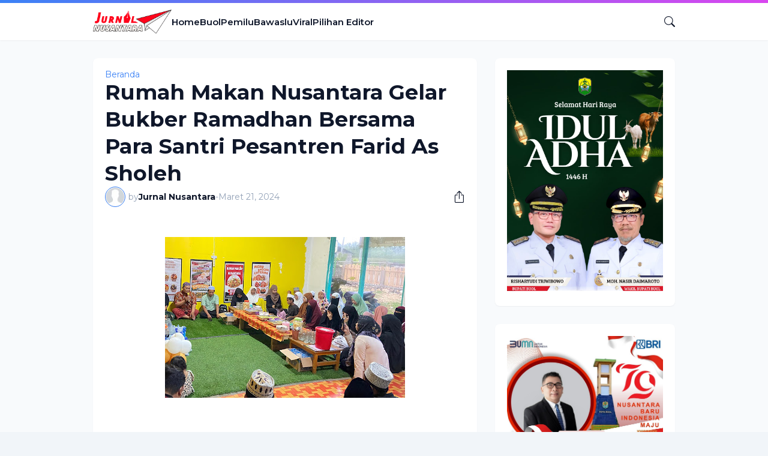

--- FILE ---
content_type: text/html; charset=UTF-8
request_url: https://www.jurnalnusantara.id/2024/03/rm-nusantara-gelar-bukber-ramadhan.html
body_size: 48105
content:
<!DOCTYPE html>
<html class='ltr' dir='ltr' lang='id' xmlns='http://www.w3.org/1999/xhtml' xmlns:b='http://www.google.com/2005/gml/b' xmlns:data='http://www.google.com/2005/gml/data' xmlns:expr='http://www.google.com/2005/gml/expr'>
<head>
<meta content='blogger' name='generator'/>
<meta content='text/html; charset=UTF-8' http-equiv='Content-Type'/>
<meta content='width=device-width, initial-scale=1, minimum-scale=1, user-scalable=yes' name='viewport'/>
<!-- DNS Prefetch -->
<link href='//fonts.googleapis.com' rel='preconnect'/>
<link crossorigin='' href='//fonts.gstatic.com' rel='preconnect'/>
<link href='//cdnjs.cloudflare.com' rel='preconnect'/>
<link href='//blogger.googleusercontent.com' rel='dns-prefetch'/>
<link href='//1.bp.blogspot.com' rel='dns-prefetch'/>
<link href='//2.bp.blogspot.com' rel='dns-prefetch'/>
<link href='//3.bp.blogspot.com' rel='dns-prefetch'/>
<link href='//4.bp.blogspot.com' rel='dns-prefetch'/>
<link href='//www.blogger.com' rel='dns-prefetch'/>
<!-- Site Info -->
<title>Rumah Makan Nusantara Gelar Bukber Ramadhan Bersama Para Santri Pesantren Farid As Sholeh</title>
<meta content='JurnalNusantara.id, Buol -  Rumah Makan Nusantara menggelar acara buka puasa bersama di bulan Ramadhan bersama para santri pondok pesantren ...' name='description'/>
<link href='https://www.jurnalnusantara.id/2024/03/rm-nusantara-gelar-bukber-ramadhan.html' rel='canonical'/>
<link href='https://www.jurnalnusantara.id/favicon.ico' rel='icon' type='image/x-icon'/>
<meta content='#0f172a' name='theme-color'/>
<!-- Open Graph Meta Tags -->
<meta content='id' property='og:locale'/>
<meta content='article' property='og:type'/>
<meta content='Rumah Makan Nusantara Gelar Bukber Ramadhan Bersama Para Santri Pesantren Farid As Sholeh' property='og:title'/>
<meta content='Jurnal Nusantara' property='og:site_name'/>
<meta content='JurnalNusantara.id, Buol -  Rumah Makan Nusantara menggelar acara buka puasa bersama di bulan Ramadhan bersama para santri pondok pesantren ...' property='og:description'/>
<meta content='https://www.jurnalnusantara.id/2024/03/rm-nusantara-gelar-bukber-ramadhan.html' property='og:url'/>
<meta content='https://blogger.googleusercontent.com/img/b/R29vZ2xl/AVvXsEheC72PbC_wUV5ZFMUVevhlXEmdLghYn-P4iuTao_z7DR3sgfKZ6ivgoVSp-hSfqq1L4vNaHXCSCCnwWmfYissjwASqnMALFVYFhliJqeMOtzYGSunrcJqonIM0Fe9d3Ci4FXrQhNCwUTm_3EAft4ejRgfdeyYd18-Ub83npe38sQTbwZPoFnreDH8Dpf-V/w1600/IMG_20240322_101955.jpg' property='og:image'/>
<!-- Twitter Meta Tags -->
<meta content='summary_large_image' name='twitter:card'/>
<!-- Feed Links -->
<link rel="alternate" type="application/atom+xml" title="Jurnal Nusantara - Atom" href="https://www.jurnalnusantara.id/feeds/posts/default" />
<link rel="alternate" type="application/rss+xml" title="Jurnal Nusantara - RSS" href="https://www.jurnalnusantara.id/feeds/posts/default?alt=rss" />
<link rel="service.post" type="application/atom+xml" title="Jurnal Nusantara - Atom" href="https://www.blogger.com/feeds/1709323061315454690/posts/default" />

<link rel="alternate" type="application/atom+xml" title="Jurnal Nusantara - Atom" href="https://www.jurnalnusantara.id/feeds/8928885913279788989/comments/default" />
<!-- Google Fonts -->
<link href='https://fonts.googleapis.com/css2?family=Montserrat:ital,wght@0,400;0,500;0,600;0,700;1,400;1,500;1,600;1,700&display=swap' rel='stylesheet'/>
<!-- Bootstrap Icons -->
<link href='https://cdnjs.cloudflare.com/ajax/libs/bootstrap-icons/1.10.2/font/bootstrap-icons.min.css' rel='stylesheet'/>
<!-- Site Styles -->
<style id='page-skin-1' type='text/css'><!--
/*
-----------------------------------------------
Blogger Template Style
Name:         SmartMag
Version:      1.0.0 - Free
Author:       Jurnal Nusantara
Author Url:   https://jurnalnusantara.id/
-----------------------------------------------*/
/*-- CSS Variables --*/
:root{
--body-font:Montserrat, sans-serif;
--menu-font:Montserrat, sans-serif;
--title-font:Montserrat, sans-serif;
--text-font:Montserrat, sans-serif;
--icon-font:"bootstrap-icons", bootstrap-icons;
--body-bg-color:#f1f5f9;
--body-bg:#f1f5f9 none repeat fixed top left;
--outer-bg:#f8fafc;
--widget-bg:#ffffff;
--accent-color:#3b82f6;
--accent-color-10:#3b82f610;
--title-color:#0f172a;
--title-hover-color:#3b82f6;
--text-color:#475569;
--meta-color:#94a3b8;
--border-top-bg:#3b82f6;
--header:62px;
--header-bg:#ffffff;
--header-color:#0f172a;
--header-hover-color:#3b82f6;
--submenu-bg:#ffffff;
--submenu-color:#0f172a;
--submenu-hover-color:#3b82f6;
--footer-bg:#1e293b;
--footer-color:#f8fafc;
--footer-hover-color:#3b82f6;
--footer-text-color:#cbd5e1;
--footerbar-bg:#0f172a;
--footerbar-color:#f8fafc;
--footerbar-hover-color:#3b82f6;
--gradient:var(--accent-color);
--modal-bg:var(--widget-bg);
--button-bg:#3b82f6;
--button-color:#ffffff;
--h-weight:700;
--gap: 30px;
--deg:45deg;
--gray-bg:#0f172a08;
--overlay-bg:#0f172a80;
--border-color:#0f172a0d;
--shadow:0 1px 2px #0f172a0d;
--radius:8px;
}
html.rtl{
--body-font:Cairo, sans-serif;
--menu-font:Cairo, sans-serif;
--title-font:Cairo, sans-serif;
--text-font:Cairo, sans-serif;
--deg:-45deg;
}
.is-gradient{
--gradient:linear-gradient(var(--deg),#3b82f6,#d946ef);
--border-top-bg:var(--gradient);
--button-bg:var(--gradient);
--button-color:#fff;
}
/*-- Reset CSS --*/
html,body,a,abbr,acronym,address,applet,b,big,blockquote,caption,center,cite,code,dd,del,dfn,div,dl,dt,em,fieldset,font,form,input,button,h1,h2,h3,h4,h5,h6,i,iframe,img,ins,kbd,label,legend,li,object,p,pre,q,s,samp,small,span,strike,strong,sub,sup,table,tbody,td,tfoot,th,thead,tr,tt,u,ul,var{padding:0;margin:0;border:0;outline:none;vertical-align:baseline;background:0 0;text-decoration:none}dl,ul{list-style-position:inside;list-style:none}ul li{list-style:none}caption{text-align:center}img{border:none;position:relative}a,a:visited{text-decoration:none}.clearfix{clear:both}.section,.widget,.widget ul{margin:0;padding:0}a{color:var(--accent-color)}a img{border:0}abbr{text-decoration:none}.separator a{text-decoration:none!important;clear:none!important;float:none!important;margin-left:0!important;margin-right:0!important}#Navbar1,#navbar-iframe,.widget-item-control,a.quickedit,.home-link,.feed-links{display:none!important}.center{display:table;margin:0 auto;position:relative}.widget > h2,.widget > h3{display:none}.widget iframe,.widget img{max-width:100%}button,input,select,textarea{background:transparent;font-family:var(--body-font);font-weight:normal;-webkit-appearance:none;-moz-appearance:none;appearance:none;outline:none;border-radius:0}button{cursor:pointer}input[type="search"]::-webkit-search-cancel-button{-webkit-appearance:none}.rtl{direction:rtl}iframe[src*="youtube.com"]{width:100%;height:auto;aspect-ratio:16/9}
/*-- Main CSS --*/
*{box-sizing:border-box}
*:after,*:before{display:inline-block;font-family:var(--icon-font);font-weight:400;font-style:normal;box-sizing:border-box}
html{position:relative;word-break:break-word;word-wrap:break-word;text-rendering:optimizeLegibility;-webkit-font-smoothing:antialiased;-webkit-text-size-adjust:100%}
body{position:relative;background:var(--body-bg);background-color:var(--body-bg-color);font-family:var(--body-font);font-size:14px;color:var(--text-color);font-weight:400;font-style:normal;line-height:1.4em}
h1,h2,h3,h4,h5,h6{font-family:var(--title-font);font-weight:var(--h-weight)}
a,input,textarea,button{transition:all .0s ease}
.site-outer{display:flex;flex-direction:column;justify-content:flex-start;position:relative;overflow:hidden;width:100%;max-width:100%;background:var(--outer-bg);margin:0 auto;padding:0}
.is-boxed .site-outer{width:calc(970px + (var(--gap) * 2));max-width:100%;box-shadow:0 0 15px #0f172a0d}
.container{position:relative}
.row-x1{width:970px;max-width:100%}
.flex-c{display:flex;justify-content:center}
.flex-col{display:flex;flex-direction:column}
.flex-sb{display:flex;justify-content:space-between}
.content-wrap{position:relative;margin:var(--gap) 0 0}
.is-left .content-wrap > .container,.rtl .is-right .content-wrap > .container{flex-direction:row-reverse}
.rtl .is-left .content-wrap > .container{flex-direction:row}
.pbtStickySidebar:before,.pbtStickySidebar:after{content:"";display:table;clear:both}
.main-wrap{position:relative;width:calc(100% - (300px + var(--gap)))}
.no-sidebar .main-wrap{width:100%}
.sidebar-wrap{position:relative;width:300px}
.no-sidebar .sidebar-wrap{display:none}
.entry-thumbnail,.entry-avatar,.comments .avatar-image-container{display:block;position:relative;overflow:hidden;background:var(--gray-bg);z-index:5;border-radius:var(--radius)}
.thumbnail,.avatar{display:block;position:relative;width:100%;height:100%;background-size:cover;background-position:center center;background-repeat:no-repeat;z-index:1;transform-origin:center;opacity:0;transition:opacity .35s ease}
.thumbnail.pbt-lazy,.avatar.pbt-lazy{opacity:1}
a.entry-thumbnail:hover .thumbnail,.entry-inner:hover .thumbnail{filter:brightness(1.05)}
.entry-thumbnail .entry-tag{display:flex;align-items:center;position:absolute;top:20px;left:20px;max-width:fit-content;height:20px;background:var(--button-bg);font-size:12px;color:var(--button-color);font-weight:400;z-index:5;padding:0 8px;border-radius:var(--radius)}
.rtl .entry-thumbnail .entry-tag{left:unset;right:20px}
[class*="yt-img"]:after{display:flex;align-items:center;justify-content:center;content:"\f4f4";position:absolute;right:50%;bottom:50%;width:36px;height:28px;background:var(--button-bg);font-size:22px;color:var(--button-color);text-shadow:2px 2px 0 rgba(0,0,0,.05);z-index:3;padding:0 0 0 2px;border-radius:var(--radius);transform:translate(50%,50%)}
.yt-img\:x1:after{transform:translate(50%,50%) scale(1.1)}
.yt-img\:x2:after{transform:translate(50%,50%) scale(.95)}
.yt-img\:x3:after{transform:translate(50%,50%) scale(.75)}
.yt-img\:x4:after{transform:translate(50%,50%) scale(.65)}
.entry-header{display:flex;flex-direction:column;gap:4px}
.post:not(.cs) .entry-header .entry-tag{font-size:13px;color:var(--accent-color);font-weight:600;text-transform:uppercase}
.entry-title{color:var(--title-color);line-height:1.3em}
.entry-title a{display:-webkit-box;-webkit-line-clamp:3;-webkit-box-orient:vertical;overflow:hidden;color:var(--title-color)}
.entry-title a:hover{color:var(--title-hover-color)}
.entry-meta{display:flex;flex-wrap:wrap;gap:4px;font-size:12px;color:var(--meta-color);line-height:1.3em}
.entry-meta > span{display:flex;gap:4px}
.entry-meta .author-name{color:var(--title-color);font-weight:600}
.excerpt{font-family:var(--text-font);color:var(--text-color);line-height:1.5em}
.cs .entry-inner{display:block;position:relative;width:100%;height:100%;overflow:hidden;z-index:10;box-shadow:var(--shadow);border-radius:var(--radius)}
.cs .entry-thumbnail{width:100%;height:100%}
.cs .entry-thumbnail:before{content:"";position:absolute;top:0;left:0;right:0;bottom:0;background:linear-gradient(var(--deg),#0f172a 0%,#0f172a1a 100%);-webkit-backface-visibility:hidden;backface-visibility:hidden;z-index:2;opacity:.5;transition:opacity .25s ease}
.is-gradient .cs .entry-thumbnail:before{background:linear-gradient(var(--deg),#3b82f6 0%,#d946ef66 100%);opacity:1}
.cs .yt-img:after{top:20px;right:20px;transform:translate(0)}
.rtl .cs .yt-img:after{left:20px;right:unset}
.cs .entry-header{position:absolute;left:0;bottom:0;width:100%;overflow:hidden;text-shadow:0 1px 2px #0f172a1a;z-index:10;padding:20px;gap:6px}
body:not(.is-gradient) .cs .entry-header{background:linear-gradient(to top,#0f172a80 0%,#0f172a00 100%)}
body.is-gradient .cs .entry-tag{font-size:12px;color:#fff;font-weight:500;line-height:1.3em;text-transform:uppercase}
body:not(.is-gradient) .cs .entry-tag{display:flex;align-items:center;max-width:fit-content;height:20px;background:var(--button-bg);font-size:12px;color:var(--button-color);font-weight:400;text-shadow:none;padding:0 6px;margin:0 0 2px;border-radius:var(--radius)}
.cs .entry-title{display:-webkit-box;overflow:hidden;-webkit-line-clamp:3;-webkit-box-orient:vertical;color:#fff}
.cs .entry-meta,.cs .entry-meta .author-name{color:#f8fafc}
.cs .entry-meta .author-name{font-weight:500}
.btn{position:relative;border-radius:var(--radius)}
.loader{display:flex;align-items:center;justify-content:center;position:relative;width:100%;height:100%;font-size:34px}
.spinner{width:1em;height:1em;z-index:2;animation:rotate 2s linear infinite}
.spinner .path{fill:none;stroke-width:3px;stroke:var(--accent-color);stroke-linecap:round;animation:dash 1.5s ease-in-out infinite}
@keyframes rotate{100%{transform:rotate(360deg)}}
@keyframes dash{0%{stroke-dasharray:1,150;stroke-dashoffset:0}50%{stroke-dasharray:90,150;stroke-dashoffset:-35}100%{stroke-dasharray:90,150;stroke-dashoffset:-124}}
.error-msg{display:flex;align-items:center;font-size:14px;color:var(--meta-color);padding:20px 0;font-weight:400}
.overlay-bg{visibility:hidden;opacity:0;position:fixed;top:0;left:0;right:0;bottom:0;background:var(--overlay-bg);-webkit-backdrop-filter:blur(2px);backdrop-filter:blur(2px);z-index:1000;margin:0;transition:all .25s ease}
.overlay-bg.ms17{transition:all .17s ease}
.social a:before{text-shadow:3px 2px 0 rgba(0,0,0,.05)}
.social .blogger a:before{content:"\f1a6"}
.social .rss a:before{content:"\f521"}
.social .share a:before{content:"\f52d"}
.social .email a:before{content:"\f32c"}
.social .website a:before{content:"\f3ef"}
.social .external-link a:before{content:"\f1c5"}
.color .blogger a{color:#1a73e8}
.color .blogger a{color:#ff5722}
.color .apple a{color:#333}
.color .amazon a{color:#fe9800}
.color .microsoft a{color:#0067B8}
.color .facebook a,.color .facebook-f a{color:#3b5999}
.color .twitter a{color:#00acee}
.color .youtube a{color:#e60023}
.color .instagram a{color:#dd277b;--instagram:linear-gradient(15deg,#ffb13d,#dd277b,#4d5ed4)}
.color .pinterest a,.color .pinterest-p a{color:#e60023}
.color .dribbble a{color:#ea4c89}
.color .linkedin a{color:#0077b5}
.color .twitch a{color:#9147ff}
.color .rss a{color:#ffc200}
.color .skype a{color:#00aff0}
.color .stumbleupon a{color:#eb4823}
.color .vk a{color:#4a76a8}
.color .stack-overflow a{color:#f48024}
.color .github a{color:#24292e}
.color .soundcloud a{color:#ff7400}
.color .behance a{color:#191919}
.color .digg a{color:#1b1a19}
.color .delicious a{color:#0076e8}
.color .codepen a{color:#000}
.color .flipboard a{color:#f52828}
.color .reddit a{color:#ff4500}
.color .whatsapp a{color:#3fbb50}
.color .messenger a{color:#0084ff}
.color .snapchat a{color:#ffe700}
.color .telegram a{color:#179cde}
.color .steam a{color:#112c5b}
.color .discord a{color:#7289da}
.color .quora a{color:#b92b27}
.color .tiktok a{color:#fe2c55}
.color .line a{color:#07b53b}
.color .share a{color:var(--meta-color)}
.color .email a{color:#888}
.color .website a{color:var(--title-color)}
.color .external-link a{color:var(--title-color)}
.site-header{position:relative;z-index:50;box-shadow:var(--shadow)}
.border-top{position:relative;float:left;width:100%;height:5px;background:var(--border-top-bg)}
.main-header,.header-inner,.header-header{float:left;width:100%;height:var(--header);background:var(--header-bg)}
.header-inner{background:transparent}
.header-inner.is-fixed{position:fixed;top:calc(0px - (var(--header) * 2));left:0;width:100%;z-index:990;backface-visibility:hidden;visibility:hidden;opacity:0;transform:translate3d(0,0,0);transition:all .35s ease-in-out}
.header-inner.is-fixed.show{visibility:visible;opacity:1;transform:translate3d(0,calc(var(--header) * 2),0)}
.is-fixed .header-header{box-shadow:var(--shadow)}
.is-boxed .header-header{float:none;width:calc(970px + (var(--gap) * 2));max-width:100%;margin:0 auto}
.header-items{position:relative;display:flex;flex-wrap:wrap;justify-content:space-between}
.flex-left{display:flex;align-items:center;gap:28px;z-index:15}
.flex-right{display:flex;align-items:center;position:absolute;top:0;right:0;height:var(--header);z-index:15}
.rtl .flex-right{left:0;right:unset}
.main-logo{display:flex;align-items:center;flex-shrink:0;height:var(--header);overflow:hidden}
.main-logo img{display:block;max-height:40px}
.main-logo .title{max-width:100%;font-family:var(--title-font);font-size:25px;color:var(--header-color);line-height:40px;font-weight:var(--h-weight);overflow:hidden;white-space:nowrap;text-overflow:ellipsis}
.main-logo .title a{color:var(--header-color)}
.main-logo .title a:hover{color:var(--header-hover-color)}
.main-logo #h1-off{display:none;visibility:hidden}
#main-menu{z-index:10;transition:all .17s ease}
#main-menu .widget,#main-menu .widget > .widget-title{display:none}
#main-menu .widget.is-ready{display:block}
.main-nav{display:flex;height:var(--header);gap:28px}
.main-nav > li{position:relative;display:flex;flex-shrink:0}
.main-nav > li > a{display:flex;align-items:center;font-family:var(--menu-font);font-size:15px;color:var(--header-color);font-weight:600}
.main-nav > li > a > i{margin:0 4px 0 0}
.rtl .main-nav > li > a > i{margin:0 0 0 4px}
.main-nav > li > a > i[code]:before{content:attr(code)}
.main-nav .has-sub > a:after{content:"\f282";font-size:10px;font-weight:700;margin:-4px 0 0 4px}
.rtl .main-nav .has-sub > a:after{margin:-4px 4px 0 0}
.main-nav > li:hover > a{color:var(--header-hover-color)}
.main-nav .sub-menu,.main-nav .ul{position:absolute;left:0;top:calc(var(--header) - 8px);width:180px;background:var(--submenu-bg);z-index:99999;padding:8px 0;box-shadow:var(--shadow),0 10px 15px -3px #0f172a0d;border-radius:var(--radius);backface-visibility:hidden;visibility:hidden;opacity:0;transform:translate3d(0,8px,0)}
.rtl .main-nav .sub-menu,.rtl .main-nav .ul{left:auto;right:0}
.main-nav .sub-menu.sm-1{left:-14px}
.rtl .main-nav .sub-menu.sm-1{left:unset;right:-14px}
.main-nav .sub-menu.sm-2{top:-8px;left:100%;transform:translate3d(-8px,0,0)}
.rtl .main-nav .sub-menu.sm-2{left:unset;right:100%;transform:translate3d(8px,0,0)}
.main-nav .sub-menu li{position:relative;display:block}
.main-nav .sub-menu li a{display:flex;justify-content:space-between;font-size:14px;color:var(--submenu-color);padding:8px 16px}
.main-nav .sub-menu li:hover > a{color:var(--submenu-hover-color)}
.main-nav .sub-menu > .has-sub > a:after{content:"\f285";margin:0}
.rtl .main-nav .sub-menu > .has-sub > a:after{content:"\f284"}
.main-nav .sub-menu,.main-nav .ul{transition:all .17s ease}
.main-nav li:hover > .sub-menu,.rtl .main-nav li:hover > .sub-menu{backface-visibility:inherit;visibility:visible;opacity:1;transform:translate3d(0,0,0)}
.mobile-menu-toggle{display:none;align-items:center;height:34px;font-size:26px;color:var(--header-color);padding:0 18px}
.mobile-menu-toggle:after{content:"\f479";transform:scaleX(1.2)}
.mobile-menu-toggle:hover{color:var(--header-hover-color)}
.toggle-wrap{display:flex;align-items:center;gap:2px;background:var(--header-bg);z-index:20}
.toggle-wrap .search-toggle{display:flex;align-items:center;justify-content:flex-end;width:34px;height:34px;font-size:18px;color:var(--header-color)}
.toggle-wrap .search-toggle:before{content:"\f52a"}
.toggle-wrap .search-toggle:hover{color:var(--header-hover-color)}
.main-search{display:flex;flex-direction:column;position:fixed;top:25px;left:50%;width:480px;max-width:calc(100% - (20px * 2));max-height:calc(100% - (25px * 2));background:var(--modal-bg);overflow:hidden;z-index:1010;border-radius:var(--radius);box-shadow:var(--shadow),0 10px 15px -3px #0f172a0d;visibility:hidden;opacity:0;transform:translate3d(-50%,50%,0);transition:all .17s ease}
.main-search .search-form{display:flex;width:100%;height:60px;flex-shrink:0}
.main-search .search-input{flex:1;width:100%;font-size:16px;color:var(--title-color);font-weight:400;padding:0 20px}
.main-search .search-input::placeholder{color:var(--title-color);opacity:.65}
.main-search .search{display:flex;align-items:center;font-size:16px;color:var(--title-color);padding:0 20px;opacity:.65}
.main-search .search:before{content:"\f52a"}
.main-search .search:hover{opacity:1}
.search-content{display:none;flex-direction:column;justify-content:space-between;gap:20px;height:calc(100% - 60px);overflow:hidden;padding:20px;border-top:1px solid var(--border-color)}
.search-content.visible{display:flex}
.search-results{flex:1;overflow:hidden}
.search-results.scroll{overflow-y:auto;-webkit-overflow-scrolling:touch}
.search-items{display:grid;grid-template-columns:1fr;gap:20px}
@keyframes fadeInUp{0%{opacity:0;transform:translate3d(0,5px,0)}100%{opacity:1;transform:translate3d(0,0,0)}}
.search-items .post{display:flex;gap:16px;animation:fadeInUp .5s ease}
.search-items .entry-thumbnail{width:110px;height:74px;border-radius:var(--radius)}
.search-items .entry-header{flex:1;align-self:center}
.search-items .entry-title{display:-webkit-box;font-size:16px;overflow:hidden;-webkit-line-clamp:2;-webkit-box-orient:vertical}
.main-search .view-all{display:flex;align-items:center;justify-content:center;gap:4px;flex-shrink:0;height:36px;background:var(--button-bg);font-size:14px;color:var(--button-color);padding:0 25px}
.main-search .view-all:after{content:"\f138";line-height:1}
.rtl .main-search .view-all:after{content:"\f12f"}
.main-search .view-all:hover{opacity:.9}
.search-content .loader{height:74px}
.search-content .error-msg{justify-content:center;height:74px;padding:0}
.search-on .overlay-bg{cursor:url("data:image/svg+xml,%3Csvg xmlns='http://www.w3.org/2000/svg' width='23' height='23' fill='%23ffffff' viewBox='0 0 16 16'%3E%3Cpath d='M2.146 2.854a.5.5 0 1 1 .708-.708L8 7.293l5.146-5.147a.5.5 0 0 1 .708.708L8.707 8l5.147 5.146a.5.5 0 0 1-.708.708L8 8.707l-5.146 5.147a.5.5 0 0 1-.708-.708L7.293 8 2.146 2.854Z'/%3E%3C/svg%3E"),auto;visibility:visible;opacity:1}
.search-on .main-search{backface-visibility:inherit;visibility:visible;opacity:1;transform:translate3d(-50%,0,0)}
.slide-menu{display:none;flex-direction:column;justify-content:flex-start;position:fixed;width:300px;height:100%;top:0;left:0;bottom:0;background:var(--header-bg);overflow:hidden;z-index:1010;left:0;-webkit-transform:translate3d(-100%,0,0);transform:translate3d(-100%,0,0);visibility:hidden;box-shadow:0 0 15px #0f172a1a;transition:all .25s ease}
.rtl .slide-menu{left:unset;right:0;-webkit-transform:translate3d(100%,0,0);transform:translate3d(100%,0,0)}
.menu-on .slide-menu,.rtl .menu-on .slide-menu{-webkit-transform:translate3d(0,0,0);transform:translate3d(0,0,0);visibility:visible}
.slide-menu-header{display:flex;align-items:center;justify-content:space-between;height:var(--header);background:var(--header-bg);overflow:hidden;box-shadow:var(--shadow)}
.mobile-logo{display:flex;flex:1;width:100%;overflow:hidden;padding:0 0 0 20px}
.rtl .mobile-logo{padding:0 20px 0 0}
.mobile-logo .homepage{max-width:100%;font-size:25px;color:var(--header-color);line-height:40px;font-weight:700;overflow:hidden;white-space:nowrap;text-overflow:ellipsis}
.mobile-logo .homepage:hover{color:var(--header-hover-color)}
.mobile-logo .logo-img img{display:block;width:auto;max-width:100%;height:auto;max-height:40px}
.hide-mobile-menu{display:flex;align-items:center;height:100%;color:var(--header-color);font-size:20px;z-index:20;padding:0 20px}
.hide-mobile-menu:before{content:"\f659"}
.hide-mobile-menu:hover{color:var(--header-hover-color)}
.slide-menu-flex{display:flex;height:calc(100% - var(--header) - 5px);flex-direction:column;justify-content:space-between;overflow:hidden;overflow-y:auto;-webkit-overflow-scrolling:touch}
.mobile-menu{padding:20px}
.mobile-menu ul li a{display:block;font-family:var(--menu-font);font-size:14px;color:var(--header-color);font-weight:400;padding:10px 0}
.mobile-menu > ul > li > a{font-weight:700;text-transform:uppercase}
.mobile-menu .sub-menu{display:none;overflow:hidden;padding:0 0 0 15px}
.rtl .mobile-menu .sub-menu{padding:0 15px 0 0}
.mobile-menu .has-sub li a{font-size:14px;opacity:.75}
.mobile-menu .has-sub > a{display:flex;justify-content:space-between}
.mobile-menu .has-sub > a:after{content:"\f282"}
.mobile-menu .has-sub.expanded > a:after{content:"\f286"}
.mobile-menu ul li a:hover{color:var(--header-hover-color)}
.mm-footer{gap:12px;padding:20px}
.mm-footer ul{display:flex;flex-wrap:wrap;gap:15px}
.mm-footer .link-list{gap:5px 15px}
.mm-footer a{display:block;font-size:14px;color:var(--header-color)}
.mm-footer .social a{font-size:15px}
.mm-footer .social a:before{text-shadow:2px 2px 0 var(--gray-bg)}
.mm-footer .social a:hover{opacity:.9}
.mm-footer .link-list a:hover{color:var(--header-hover-color)}
.featured .widget{display:none;margin:var(--gap) 0 0;--height:300px}
.featured .widget.visible,.featured .widget.PopularPosts{display:block}
.featured .widget-content{min-height:var(--height)}
.featured .PopularPosts .widget-content{min-height:unset}
.featured .loader{height:var(--height)}
.featured .error-msg{justify-content:center;height:var(--height);padding:0}
.featured-items{display:grid;grid-template-columns:52% 1fr;align-items:start;gap:25px;width:100%}
.featured-items .post{height:var(--height)}
.featured-items .cs .entry-thumbnail{width:100%;height:100%}
.featured-items .cs.entry-header{padding:20px}
.featured-items .cs .entry-title{font-size:26px}
.featured-grid{display:grid;grid-template-columns:1fr 1fr;gap:25px}
.featured-grid .post{display:flex;flex-direction:column;background:var(--widget-bg);overflow:hidden;z-index:10;box-shadow:var(--shadow);border-radius:var(--radius)}
.featured-grid .entry-thumbnail{width:100%;height:168px;border-radius:var(--radius) var(--radius) 0 0}
.featured-grid .entry-header{padding:20px;gap:6px}
.featured-grid .entry-title{font-size:16px}
.title-wrap{position:relative;display:flex;align-items:center;justify-content:space-between;margin:0 0 20px}
.title-wrap .title{display:flex;align-items:center;position:relative;font-size:18px;color:var(--title-color);line-height:1}
.title-wrap .title-link{display:flex;align-items:center;flex-shrink:0;gap:2px;font-size:13px;color:var(--accent-color);font-weight:500}
.title-wrap .title-link:after{content:"\f138";font-size:12px}
.rtl .title-wrap .title-link:after{content:"\f12f"}
.title-wrap .title-link:hover{opacity:.9}
.list-items{display:grid;grid-template-columns:1fr;gap:25px}
.list-items .post{display:flex;gap:20px}
.list-items .entry-thumbnail{width:calc(50% - (25px / 2));height:180px}
.list-items .entry-header{flex:1;align-self:center;gap:6px}
.list-items .entry-title{font-size:20px}
.list-items .entry-meta{margin:2px 0 0}
.grid-items{display:grid;grid-template-columns:1fr 1fr;gap:25px}
.grid-items .post{display:flex;flex-direction:column;gap:14px}
.grid-items .entry-thumbnail{width:100%;height:180px}
.grid-items .entry-header{gap:6px}
.grid-items .entry-title{font-size:20px}
.grid-items .entry-meta{margin:2px 0 0}
.index-blog{background:var(--widget-bg);padding:20px;box-shadow:var(--shadow);border-radius:var(--radius)}
.queryMessage .query-info{display:flex;align-items:center;font-family:var(--title-font);font-size:18px;color:var(--title-color);font-weight:var(--h-weight);line-height:1;margin:0 0 20px}
.no-posts .queryMessage .query-info{margin:0}
.queryEmpty{font-size:14px;color:var(--meta-color);text-align:center;margin:50px 0}
.index-post-wrap .post.ad-type{display:block;border:0}
@keyframes pbtFadeInUp{0%{opacity:0;transform:translate3d(0,10px,0)}100%{opacity:1;transform:translate3d(0,0,0)}}
.index-post-wrap .post.fadeInUp{animation:pbtFadeInUp .5s ease}
.item-post-inner{background:var(--widget-bg);padding:20px;box-shadow:var(--shadow);border-radius:var(--radius)}
.item-post .post-header{gap:14px}
#breadcrumb{display:flex;align-items:center;gap:2px;font-size:14px;color:var(--accent-color);line-height:1}
#breadcrumb a{color:var(--accent-color)}
#breadcrumb a:hover{opacity:.9}
#breadcrumb .sep:after{content:"\f285";font-size:10px;font-style:normal;font-weight:700}
.rtl #breadcrumb .sep:after{content:"\f284"}
.item-post h1.entry-title{font-size:35px}
.post-header .entry-meta{flex-wrap:nowrap;justify-content:space-between;gap:0;font-size:14px}
.entry-meta .align-left,.entry-meta .align-right{display:flex;align-items:center}
.entry-meta .entry-avatar{flex-shrink:0;width:34px;height:34px;overflow:hidden;padding:1px;margin:0 5px 0 0;border:1px solid var(--accent-color);border-radius:50%}
.rtl .entry-meta .entry-avatar{margin:0 0 0 5px}
.entry-meta .avatar{z-index:2;border-radius:50%}
.entry-meta .al-items{display:flex;flex-wrap:wrap;gap:4px}
.entry-meta .align-left .entry-author,.entry-meta .align-left .entry-time{display:flex;gap:4px}
.post-header .entry-meta .author-name{font-weight:700}
.share-toggle{display:flex;align-items:center;justify-content:flex-end;width:34px;height:34px;font-size:20px;color:var(--title-color)}
.share-toggle:before{content:"\f1c6"}
.share-toggle:hover{color:var(--title-hover-color)}
.entry-content-wrap{padding:25px 0 0}
#post-body{position:relative;font-family:var(--text-font);font-size:14px;color:var(--text-color);line-height:1.6em}
.post-body p{margin-bottom:25px}
.post-body h1,.post-body h2,.post-body h3,.post-body h4,.post-body h5,.post-body h6{font-size:17px;color:var(--title-color);line-height:1.3em;margin:0 0 20px}
.post-body h1{font-size:26px}
.post-body h2{font-size:23px}
.post-body h3{font-size:20px}
.post-body img{height:auto!important}
blockquote{position:relative;background:var(--gray-bg);color:var(--title-color);font-style:normal;padding:25px;margin:0;border-radius:var(--radius)}
blockquote:before{position:absolute;top:10px;left:10px;content:"\f6b0";font-size:50px;color:var(--title-color);font-style:normal;line-height:1;opacity:.05}
.rtl blockquote:before{left:unset;right:10px}
.post-body ul{padding:0 0 0 20px;margin:10px 0}
.rtl .post-body ul{padding:0 20px 0 0}
.post-body li{margin:8px 0;padding:0}
.post-body ul li,.post-body ol ul li{list-style:none}
.post-body ul li:before,.post-body ul li ul li ul li:before{content:"\f287";font-size:.35em;line-height:1;vertical-align:middle;margin:0 5px 0 0}
.post-body ul li ul li:before{content:"\f28a";font-weight:700}
.rtl .post-body ul li:before{margin:0 0 0 5px}
.post-body ol{counter-reset:pbt;padding:0 0 0 20px;margin:10px 0}
.rtl .post-body ol{padding:0 20px 0 0}
.post-body ol > li{counter-increment:pbt;list-style:none}
.post-body ol > li:before{content:counters(pbt,".")".";font-family:inherit;margin:0 5px 0 0}
.rtl .post-body ol > li:before{margin:0 0 0 5px}
.post-body u{text-decoration:underline}
.post-body strike{text-decoration:line-through}
.post-body sup{vertical-align:super}
.post-body a{color:var(--accent-color)}
.post-body a:hover{text-decoration:underline}
.post-body .button{display:inline-block;height:36px;background:var(--button-bg);font-family:var(--body-font);font-size:14px;color:var(--button-color);font-weight:400;line-height:36px;text-align:center;text-decoration:none;cursor:pointer;padding:0 20px;margin:0 6px 8px 0}
.rtl .post-body .button{margin:0 0 8px 6px}
.post-body .button.x2{height:48px;font-size:16px;line-height:48px}
.post-body .button.is-c,.rtl.post-body .button.is-c{margin:0 3px 8px}
.post-body .button.x2 span{display:inline-block;background:rgba(255,255,255,.08);font-size:14px;line-height:16px;padding:4px 6px;margin:0 0 0 20px;border-radius:var(--radius)}
.rtl .post-body .button.x2 span{margin:0 20px 0 0}
.post-body .button:before{font-size:16px;font-style:normal;vertical-align:middle;margin:-2px 6px 0 0}
.rtl .post-body .button:before{margin:-2px 0 0 6px}
.post-body .btn.x2:before{font-size:18px;margin:-2px 10px 0 0}
.rtl .post-body .btn.x2:before{margin:-2px 0 0 10px}
.post-body .btn.preview:before{content:"\f33e"}
.post-body .btn.download:before{content:"\f294"}
.post-body .btn.link:before{content:"\f470"}
.post-body .btn.cart:before{content:"\f23d"}
.post-body .btn.info:before{content:"\f430"}
.post-body .btn.share:before{content:"\f52d"}
.post-body .btn.contact:before{content:"\f32c"}
.post-body .btn.phone:before{content:"\f5b4"}
.post-body .btn.gift:before{content:"\f3eb"}
.post-body .btn.whatsapp:before{content:"\f618"}
.post-body .btn.paypal:before{content:"\f662"}
.post-body .btn.telegram:before{content:"\f5b3"}
.post-body a.color{color:#fff}
.post-body a.button{color:var(--button-color);text-decoration:none}
.post-body a.button:hover{opacity:.9}
.alert-message{display:block;position:relative;background:#22c55e15;color:#22c55e;overflow:hidden;padding:20px;border-radius:var(--radius)}
.alert-message.alert-info{background:#3b82f615;color:#3b82f6}
.alert-message.alert-warning{background:#eab30815;color:#eab308}
.alert-message.alert-error{background:#ef444415;color:#ef4444}
.alert-message:before{content:'\f26a';font-size:16px;line-height:1;vertical-align:middle;margin:-1px 6px 0 0}
.rtl .alert-message:before{margin:-1px 0 0 6px}
.alert-message.alert-info:before{content:'\f430'}
.alert-message.alert-warning:before{content:'\f33a'}
.alert-message.alert-error:before{content:'\f622'}
.alert-message a:not(.btn){color:currentColor;text-decoration:underline}
.alert-message a:not(.btn):hover{opacity:.9}
.post-body table{width:100%;overflow-x:auto;text-align:left;margin:0;border-collapse:collapse;border:1px solid var(--border-color)}
.rtl .post-body table{text-align:right}
.post-body table td,.post-body table th{padding:6px 12px;border:1px solid var(--border-color)}
.post-body table thead th{color:var(--title-color);vertical-align:bottom}
table.tr-caption-container,table.tr-caption-container td,table.tr-caption-container th{line-height:1;padding:0;border:0}
table.tr-caption-container td.tr-caption{font-size:12px;color:var(--meta-color);font-style:italic;padding:6px 0 0}
.post-body .contact-form-widget{display:table;width:100%;font-family:var(--body-font)}
.post-body .contact-form-name.cf-s{width:calc(50% - 5px)}
.rtl .post-body .contact-form-name{float:right}
.post-body .contact-form-email.cf-s{float:right;width:calc(50% - 5px)}
.rtl .post-body .contact-form-email{float:left}
.post-body pre,pre.code-box{display:block;background:var(--gray-bg);font-family:monospace;font-size:13px;color:var(--title-color);white-space:pre-wrap;line-height:1.4em;padding:20px;border:1px solid var(--border-color);border-radius:var(--radius)}
.post-body iframe[allowfullscreen]{height:auto;aspect-ratio:16/9}
.post-body .google-auto-placed{margin:25px 0}
.entry-labels{display:flex;flex-wrap:wrap;gap:5px 6px;margin:25px 0 0}
.entry-labels > *{display:flex;align-items:center;height:22px;font-size:12px;color:var(--title-color);padding:0 8px;box-shadow:inset 0 0 0 1px var(--border-color)}
.entry-labels span{background:var(--title-color);color:var(--widget-bg);box-shadow:none}
.entry-labels a:hover{background:var(--button-bg);color:var(--button-color)}
.post-share{margin:25px 0 0}
ul.share-a{display:flex;flex-wrap:wrap;align-items:start;gap:6px}
.share-a .btn{display:flex;align-items:center;justify-content:center;width:38px;height:36px;background:currentColor;font-size:18px;font-weight:400}
.share-a .has-span .btn{display:flex;gap:10px;width:auto;padding:0 16px}
.share-a .btn:before{color:#fff}
.share-a .btn span{font-size:14px;color:#fff}
.share-a .sl-btn{position:relative;background:var(--widget-bg);font-size:18px;color:var(--title-color);line-height:1;overflow:visible;margin:0 5px 0 0;border:1px solid var(--border-color);border-radius:var(--radius)}
.share-a .sl-btn:before,.share-a .sl-btn:after{content:"";position:absolute;height:0;width:0;pointer-events:none;top:calc(50% - 6px);right:-12px;border:6px solid transparent;border-left-color:var(--border-color)}
.share-a .sl-btn:after{top:calc(50% - 5px);right:-10px;border:5px solid transparent;border-left-color:var(--widget-bg)}
.sl-btn .sl-ico:before{content:"\f52d";font-style:normal;padding:1px 0 0}
.rtl .share-a .sl-btn{margin:0 0 0 5px;transform:scaleX(-1)}
.share-a .show-more .btn{background:var(--gray-bg);font-size:22px}
.share-a .show-more .btn:before{content:"\f64d";color:var(--meta-color)}
.share-a li .btn:not(.sl-btn):hover{opacity:.9}
.share-modal{display:flex;flex-direction:column;position:fixed;top:50%;left:50%;width:440px;max-width:calc(100% - 40px);background:var(--modal-bg);overflow:hidden;z-index:1010;padding:20px;box-shadow:var(--shadow),0 10px 15px -3px #0f172a0d;border-radius:var(--radius);visibility:hidden;opacity:0;transform:translate3d(-50%,0,0);transition:all .17s ease}
.modal-header{display:flex;align-items:center;justify-content:space-between;padding:0 0 15px;margin:0 0 20px;border-bottom:1px solid var(--border-color)}
.share-modal .title{font-family:var(--title-font);font-size:15px;color:var(--title-color);font-weight:var(--h-weight);text-transform:capitalize}
.hide-modal{display:flex;font-size:20px;color:var(--title-color)}
.hide-modal:before{content:"\f659"}
.hide-modal:hover{color:var(--title-hover-color)}
ul.share-b{display:grid;grid-template-columns:repeat(4,1fr);gap:16px;margin:0 0 20px}
.share-b a{display:flex;align-items:center;justify-content:center;height:36px;background:currentColor;font-size:18px}
.share-b a:before{color:#fff}
.share-b a:hover{opacity:.9}
.copy-link{display:flex;gap:10px;position:relative;width:100%;height:36px;margin:15px 0 0}
.copy-link:before{content:"\f470";position:absolute;top:50%;left:20px;font-size:20px;color:var(--title-color);transform:translate(-50%,-50%)}
.rtl .copy-link:before{left:unset;right:20px;transform:translate(50%,-50%)}
@keyframes pbtOn{0%{opacity:0}100%{opacity:1}}
@keyframes pbtOff{0%{opacity:0}100%{opacity:1}}
.copy-link.copied:before{content:"\f26f";color:#3fbb50;animation:pbtOn .5s ease}
.copy-link.copied-off:before{animation:pbtOff .5s ease}
.copy-link input{flex:1;width:100%;font-size:14px;color:var(--text-color);padding:0 15px 0 40px;border:1px solid var(--border-color);border-radius:var(--radius)}
.rtl .copy-link input{padding:0 40px 0 15px}
.copy-link button{display:flex;align-items:center;justify-content:center;max-width:fit-content;background:var(--button-bg);font-size:14px;color:var(--button-color);padding:0 25px}
.copy-link button:hover{opacity:.9}
.share-on .overlay-bg{visibility:visible;opacity:1}
.share-on .share-modal{visibility:visible;opacity:1;transform:translate3d(-50%,-50%,0)}
.p-widget{margin:var(--gap) 0 0}
.about-author{display:flex;gap:16px;background:var(--widget-bg);padding:20px;box-shadow:var(--shadow);border-radius:var(--radius)}
.about-author .author-avatar{width:60px;height:60px;border-radius:50%}
.author-description{flex:1;gap:10px}
.about-author .author-title{font-size:18px;color:var(--title-color)}
.about-author .author-title a{color:var(--title-color)}
.about-author .author-title a:hover{color:var(--title-hover-color)}
.author-description .author-text{display:block;font-size:14px}
.author-description .author-text br,.author-description .author-text a{display:none}
.author-links{display:flex;flex-wrap:wrap;gap:14px}
.author-links a{display:block;font-size:14px;color:var(--text-color)}
.author-links a:before{text-shadow:2px 2px 0 var(--gray-bg)}
.author-links a:hover{opacity:.9}
#related-posts{display:none}
.related-wrap{background:var(--widget-bg);padding:20px;box-shadow:var(--shadow);border-radius:var(--radius)}
.related-wrap .loader{height:180px}
.related-items{display:grid;grid-template-columns:repeat(3,1fr);gap:25px}
.related-items .post{display:flex;flex-direction:column;gap:10px}
.related-items .entry-thumbnail{width:100%;height:128px}
.related-items .entry-title{font-size:15px}
.blog-post-comments{display:none;flex-direction:column;background:var(--widget-bg);padding:20px;box-shadow:var(--shadow);border-radius:var(--radius)}
.blog-post-comments.visible{display:flex}
.comments-title.has-message{margin:0 0 10px}
.no-comment-form .comments-title.has-message{margin:0 0 20px}
.comment-thread ol{padding:0;margin:0}
.comment-thread .comment{position:relative;list-style:none;padding:20px;margin:20px 0 0;border:1px solid var(--border-color);border-radius:var(--radius)}
.comment-thread .comment .comment{background:var(--gray-bg);padding:20px;border:0}
.toplevel-thread ol > li:first-child{margin:0}
.toplevel-thread ol > li:first-child > .comment-block{padding-top:0;margin:0;border:0}
.comment-thread ol ol .comment:before{content:"\f132";position:absolute;left:-30px;top:-5px;font-size:16px;color:var(--border-color)}
.rtl .comment-thread ol ol .comment:before{content:"\f131";left:unset;right:-30px}
.comments .comment-replybox-single iframe{padding:0 0 0 48px;margin:10px 0 -5px}
.rtl .comments .comment-replybox-single iframe{padding:0 48px 0 0}
.comment-thread .avatar-image-container{position:absolute;top:20px;left:20px;width:35px;height:35px;overflow:hidden;border-radius:50%}
.rtl .comment-thread .avatar-image-container{left:auto;right:20px}
.comment-thread .comment .comment .avatar-image-container{left:20px}
.rtl .comment-thread .comment .comment .avatar-image-container{left:unset;right:20px}
.avatar-image-container img{display:block;width:100%;height:100%}
.comments .comment-block{display:flex;flex-direction:column;gap:10px}
.comments .comment-header{padding:0 0 0 48px}
.rtl .comments .comment-header{padding:0 48px 0 0}
.comments .comment-header .user{display:inline-block;font-family:var(--title-font);font-size:16px;color:var(--title-color);font-weight:var(--h-weight);font-style:normal}
.comments .comment-header .user a{color:var(--title-color)}
.comments .comment-header .user a:hover{color:var(--title-hover-color)}
.comments .comment-header .icon.user{display:none}
.comments .comment-header .icon.blog-author{display:inline-block;background:var(--gradient);-webkit-background-clip:text;background-clip:text;font-size:14px;color:var(--accent-color);-webkit-text-fill-color:transparent;vertical-align:top;margin:-5px 0 0 4px}
.rtl .comments .comment-header .icon.blog-author{margin:-5px 4px 0 0}
.comments .comment-header .icon.blog-author:before{content:"\f4b5"}
.comments .comment-header .datetime{display:block;font-size:12px;margin:1px 0 0}
.comment-header .datetime a{color:var(--meta-color)}
.comments .comment-content{display:block;font-family:var(--text-font);font-size:14px;color:var(--text-color);line-height:1.6em}
.comments .comment-content > a:hover{text-decoration:underline}
.comments .comment-video{position:relative;width:100%;height:auto;aspect-ratio:16/9;overflow:hidden;line-height:1;cursor:pointer}
.comments .comment-video img{display:block;width:100%;height:100%;object-fit:cover;z-index:1}
.comments .comment-video:before{content:"";position:absolute;top:0;left:0;width:100%;height:100%;background:#0f172a1a;z-index:2}
.comments .comment-video:after{transform:translate(50%, 50%) scale(1.2);transition:all .17s ease}
.comments .comment-video:hover:after{transform:translate(50%, 50%) scale(1.5)}
.comments .comment-actions{display:flex;gap:14px}
.comments .comment-actions a{display:inline-block;font-size:14px;color:var(--accent-color);font-weight:400;font-style:normal}
.comments .comment-actions a:hover{color:var(--accent-color);text-decoration:underline}
.item-control{display:none}
.loadmore.loaded a{display:inline-block;border-bottom:1px solid var(--border-color);text-decoration:none;margin-top:15px}
.comments .continue{display:none}
.comments .comment-replies{padding:0 0 0 48px}
.rtl .comments .comment-replies{padding:0 48px 0 0}
.thread-expanded .thread-count a,.loadmore.hidden,.comment-thread .comment .comment .comment-replies,.comment-thread .comment .comment .comment-replybox-single{display:none}
.comments .footer{float:left;width:100%;font-size:13px;margin:0}
.comments-message{font-size:14px;color:var(--meta-color);font-style:italic;margin:0 0 20px}
.no-comment-form .comments-message{margin:20px 0 0}
.no-comments.no-comment-form .comments-message{margin:0}
.comments-message > a{color:var(--accent-color)}
.comments-message > a:hover{color:var(--title-color)}
.comments-message > em{color:#ff3f34;font-style:normal;margin:0 3px}
#comments[data-embed="false"] p.comments-message > i{color:var(--accent-color);font-style:normal}
.comment-form > p{display:none}
.show-cf,.comments #top-continue a{display:flex;align-items:center;justify-content:center;width:100%;height:38px;font-size:14px;color:var(--title-color);font-weight:var(--h-weight);padding:0 20px;margin:20px 0 0;border:1px solid var(--border-color)}
.no-comments .show-cf{margin:0}
.show-cf:hover,.comments #top-continue a:hover{color:var(--title-hover-color)}
.cf-on .show-cf{display:none}
.comments .comment-replybox-thread,.no-comments .comment-form{display:none}
.cf-on .comments .comment-replybox-thread,.cf-on .no-comments .comment-form{display:block}
#comment-editor{min-height:67px}
#top-ce #comment-editor{margin:20px 0 0}
.post-nav{display:flex;flex-wrap:wrap;justify-content:space-between;font-size:14px}
.post-nav > *{display:flex;align-items:center;gap:3px;color:var(--meta-color)}
.post-nav a:hover{color:var(--accent-color)}
.post-nav span{color:var(--meta-color);cursor:no-drop;opacity:.65}
.post-nav .post-nav-link:before,.post-nav .post-nav-link:after{font-size:10px;font-weight:700}
.post-nav-newer-link:before,.rtl .post-nav-older-link:after{content:"\f284"}
.post-nav-older-link:after,.rtl .post-nav-newer-link:before{content:"\f285"}
.blog-pager{display:flex;justify-content:center;margin:25px 0 5px}
.blog-pager .btn{display:none;align-items:center;justify-content:center;gap:4px;height:34px;background:var(--button-bg);font-size:14px;color:var(--button-color);padding:0 25px}
.blog-pager a:after{content:"\f282";margin:-2px 0 0}
.blog-pager a:hover{opacity:.9}
.blog-pager .no-more{background:var(--gray-bg);color:var(--meta-color);cursor:not-allowed}
.blog-pager .loading{display:none}
.blog-pager .loader{height:34px}
.blog-pager .visible{display:flex}
.sidebar{position:relative;display:grid;grid-template-columns:100%;gap:var(--gap)}
.sidebar .widget{display:flex;flex-direction:column;background:var(--widget-bg);padding:20px;box-shadow:var(--shadow);border-radius:var(--radius)}
.sidebar .widget.is-ad{display:block;background:transparent;padding:0;box-shadow:none;border-radius:0}
.sidebar .is-ad .title-wrap{display:none}
.sidebar ul.social{display:grid;grid-template-columns:1fr 1fr;gap:6px}
.sidebar .social a{display:flex;align-items:center;gap:10px;width:100%;height:36px;background:currentColor;font-size:18px;font-weight:400;padding:0 16px}
.sidebar .social .instagram a{background:var(--instagram)}
.sidebar .social a:before{color:#fff}
.sidebar .social span{font-size:14px;color:#fff}
.sidebar .social a:hover{opacity:.9}
.pbt-s .loader{height:176px}
.popular-items{display:grid;grid-template-columns:1fr;gap:25px}
.popular-items .cs{height:176px}
.popular-items .cs .entry-title{font-size:18px}
.popular-list{display:grid;grid-template-columns:1fr;gap:25px}
.popular-list .post{display:flex;gap:14px}
.popular-list .entry-thumbnail{width:98px;height:68px}
.popular-list .entry-header{flex:1;align-self:center}
.popular-list .entry-title{font-size:14px}
.featured-post .cs{height:176px}
.featured-post .entry-title{font-size:18px}
.list-style li{font-size:14px}
.list-style li a,.text-list li{display:block;color:var(--title-color);padding:8px 0}
.list-style li a.has-count{display:flex;justify-content:space-between}
.list-style li:first-child a,.text-list li:first-child{padding:0 0 8px}
.list-style li:last-child a,.text-list li:last-child{padding:8px 0 0}
.list-style li a:hover{color:var(--title-hover-color)}
.list-style .count-style{display:inline-block;color:var(--accent-color)}
.cloud-label ul{display:flex;flex-wrap:wrap;gap:6px}
.cloud-label li a{display:flex;height:30px;color:var(--title-color);font-size:14px;font-weight:400;align-items:center;padding:0 13px;box-shadow:inset 0 0 0 1px var(--border-color)}
.cloud-label li a:hover{background:var(--button-bg);color:var(--button-color);box-shadow:none}
.cloud-label .label-count{display:inline-block;margin:0 0 0 4px}
.rtl .cloud-label .label-count{margin:0 4px 0 0}
.BlogSearch .search-input{display:flex;align-items:center;justify-content:space-between;flex:1;width:100%;height:36px;font-size:14px;color:var(--title-color);cursor:text;padding:0 14px;border:1px solid var(--border-color);border-radius:var(--radius)}
.BlogSearch .search-input:before{content:attr(placeholder);font-family:inherit;opacity:.65}
.BlogSearch .search-input:after{content:"\f52a";opacity:.65}
.MailChimp .widget-content{position:relative}
.MailChimp .widget-content:before{content:"\f32f";position:absolute;top:0;right:0;font-size:38px;color:var(--border-color);line-height:1;z-index:1;transform:translate(8px,-8px) rotate(35deg)}
.rtl .MailChimp .widget-content:before{left:0;right:unset;transform:translate(-8px,-8px) rotate(-35deg)}
.MailChimp .mailchimp-title{font-size:18px;color:var(--title-color);margin:0 0 15px}
.MailChimp .mailchimp-text{font-size:14px;margin:0 0 15px}
.MailChimp form{display:flex;flex-direction:column;gap:10px}
.MailChimp .mailchimp-email-address{width:100%;height:36px;font-size:14px;color:var(--title-color);padding:0 14px;border:1px solid var(--border-color);border-radius:var(--radius)}
.MailChimp .mailchimp-email-address::placeholder{color:var(--title-color);opacity:.65}
.MailChimp .mailchimp-email-address:focus{border-color:var(--accent-color);box-shadow:0 0 0 2px var(--accent-color-10)}
.MailChimp .mailchimp-submit{width:100%;height:36px;background:var(--button-bg);font-size:14px;color:var(--button-color);font-weight:400;cursor:pointer;padding:0 20px}
.MailChimp .mailchimp-submit:hover{opacity:.9}
.Profile ul li{float:left;width:100%;padding:20px 0 0;margin:20px 0 0;border-top:1px solid var(--border-color)}
.Profile ul li:first-child{padding:0;margin:0;border:0}
.Profile .individual,.Profile .team-member{display:flex;align-items:center}
.Profile .profile-img{width:45px;height:45px;background:var(--gray-bg);overflow:hidden;margin:0 14px 0 0;border-radius:50%}
.rtl .Profile .profile-img{margin:0 0 0 14px}
.Profile .profile-info{flex:1}
.Profile .profile-name{display:block;font-family:var(--title-font);font-size:16px;color:var(--title-color);font-weight:var(--h-weight)}
.Profile .profile-name:hover{color:var(--title-hover-color)}
.Profile .profile-link{display:block;font-size:12px;color:var(--meta-color);line-height:1.3em}
.Profile .profile-link:hover{color:var(--accent-color)}
.Text .widget-content{font-size:14px}
.Image img{width:auto;height:auto}
.Image .image-caption{font-size:14px;margin:8px 0 0}
.contact-form-widget .cf-s{float:left;width:100%;height:36px;font-size:14px;color:var(--title-color);padding:0 14px;margin:0 0 10px;border:1px solid var(--border-color);border-radius:var(--radius)}
.contact-form-email-message.cf-s{float:left;width:100%;height:auto;resize:vertical;padding:10px 14px}
.contact-form-widget .cf-s::placeholder{color:var(--title-color);opacity:.65}
.contact-form-widget .cf-s:focus{border-color:var(--accent-color);box-shadow:0 0 0 2px var(--accent-color-10)}
.contact-form-button-submit{float:left;width:100%;height:36px;background:var(--button-bg);font-family:inherit;font-size:14px;color:var(--button-color);font-weight:400;cursor:pointer;padding:0 20px;border:0}
.contact-form-button-submit:hover{opacity:.9}
.contact-form-widget p{margin:0}
.contact-form-widget .contact-form-error-message-with-border,.contact-form-widget .contact-form-success-message-with-border{float:left;width:100%;background:transparent;font-size:13px;color:#ef4444;text-align:left;line-height:1;margin:10px 0 0;border:0}
.contact-form-widget .contact-form-success-message-with-border{color:#22c55e}
.rtl .contact-form-error-message-with-border,.rtl .contact-form-success-message-with-border{text-align:right}
.contact-form-cross{cursor:pointer;margin:0 0 0 3px}
.rtl .contact-form-cross{margin:0 3px 0 0}
.Attribution a{display:flex;align-items:center;font-size:14px;color:var(--title-color);font-weight:var(--h-weight)}
.Attribution a > svg{width:16px;height:16px;fill:var(--accent-color);margin:0 4px 0 0}
.rtl .Attribution a > svg{margin:0 0 0 4px}
.Attribution a:hover{color:var(--title-hover-color)}
.Attribution .copyright{font-size:12px;color:var(--meta-color);padding:0 20px;margin:2px 0 0}
#google_translate_element{position:relative;overflow:hidden}
.Stats .text-counter-wrapper{display:flex;align-items:center;gap:6px;font-size:18px;color:var(--title-color);font-weight:700;text-transform:uppercase}
.Stats .text-counter-wrapper:before{content:"\f17a";font-size:16px;line-height:1}
.ReportAbuse > h3{display:flex;gap:4px;font-size:14px;color:var(--accent-color);font-weight:400}
.ReportAbuse > h3:before{content:"\f33a";font-size:16px}
.ReportAbuse > h3 a:hover{text-decoration:underline}
.Header .header-widget a{font-size:18px;color:var(--title-color);font-weight:var(--h-weight)}
.Header .header-widget a:hover{color:var(--title-hover-color)}
.wikipedia-search-form{display:flex;gap:10px}
.wikipedia-search-input{flex:1;width:100%;height:36px;font-size:14px;color:var(--title-color);padding:0 14px;border:1px solid var(--border-color);border-radius:var(--radius)}
.wikipedia-search-input::placeholder{color:var(--title-color);opacity:.65}
.wikipedia-search-input:focus{border-color:var(--accent-color);box-shadow:0 0 0 2px var(--accent-color-10)}
.wikipedia-search-button{height:36px;background:var(--button-bg);font-size:14px;color:var(--button-color);font-weight:400;cursor:pointer;padding:0 20px}
.wikipedia-search-button:hover{opacity:.9}
.wikipedia-search-results-header{display:none!important}
.wikipedia-search-results{font-size:13px;color:#ef4444}
.wikipedia-search-results a{display:flex;align-items:center;gap:6px;font-size:14px;color:var(--title-color);margin:10px 0 0}
.wikipedia-search-results a:after{content:"\f1c5";font-size:12px}
.wikipedia-search-results a:hover{color:var(--title-hover-color)}
.wikipedia-search-more a{display:flex;align-items:center;justify-content:center;height:36px;color:var(--title-color);padding:0 15px;margin:10px 0 0;box-shadow:inset 0 0 0 1px var(--border-color);border-radius:var(--radius)}
.wikipedia-search-more a:hover{background:var(--button-bg);color:var(--button-color);box-shadow:none}
.site-footer{position:relative;background:var(--footer-bg);box-shadow:var(--shadow);margin:var(--gap) 0 0;--title-color:var(--footer-color);--title-hover-color:var(--footer-hover-color);--text-color:var(--footer-text-color);--gray-bg:rgba(155,155,155,.07)}
.site-footer .footer{float:left;width:100%}
#about{gap:var(--gap);padding:40px 0}
.about-section .Image{display:flex;align-items:center;justify-content:space-between;flex:1;max-width:calc(100% - (300px + var(--gap)));gap:28px}
.footer-info{flex:1}
.footer-info .title{font-size:18px;color:var(--title-color);margin:0 0 10px}
.footer-logo img{display:block;max-height:40px}
.footer-info .image-caption{margin:0}
.footer-info .image-caption a{color:var(--title-color)}
.footer-info .image-caption a:hover{opacity:.9}
.about-section .LinkList{display:flex;align-items:center;justify-content:flex-end;width:300px}
.about-section ul.social{display:flex;flex-wrap:wrap;gap:10px}
.about-section .social a{display:flex;align-items:center;justify-content:center;width:36px;height:36px;background:var(--gray-bg);font-size:18px}
.about-section .social a:before{color:var(--title-color)}
.about-section .social a:hover{background:currentColor}
.about-section .social a:hover:before{color:#fff}
.about-section .social .instagram a:hover{background:var(--instagram)}
.footer-bar{float:left;width:100%;background:var(--footerbar-bg);color:var(--footerbar-color);padding:20px 0}
.footer-copyright{font-size:14px;font-weight:400}
.footer-copyright a{color:var(--footerbar-color)}
.footer-copyright a:hover{color:var(--footerbar-hover-color)}
.footer-menu{position:relative;display:block;margin:0}
.footer-menu ul{display:flex;flex-wrap:wrap;gap:5px 25px}
.footer-menu a{font-size:14px;color:var(--footerbar-color);padding:0}
.footer-menu a:hover{color:var(--footerbar-hover-color)}
.is-error .main-wrap{width:100%}
.is-error .sidebar-wrap{display:none}
.errorWrap{color:var(--title-color);text-align:center;padding:60px 0}
.errorWrap h3{font-size:160px;color:var(--title-color);line-height:1;margin:0 0 35px}
.errorWrap h4{font-size:27px;color:var(--title-color);margin:0 0 25px}
.errorWrap p{color:var(--text-color);font-size:15px;margin:0 0 30px}
.errorWrap a{display:inline-block;height:36px;background:var(--button-bg);font-size:15px;color:var(--button-color);line-height:36px;padding:0 30px}
.errorWrap a:hover{opacity:.9}
.back-top{display:flex;align-items:center;justify-content:center;position:fixed;bottom:20px;right:20px;width:36px;height:36px;background:var(--button-bg);font-size:18px;color:var(--button-color);z-index:50;opacity:0;visibility:hidden;transition:all .17s ease}
.rtl .back-top{right:auto;left:20px}
.back-top:before{content:"\f286"}
.back-top.show{opacity:1;visibility:visible}
.back-top:hover{opacity:.9}
ins.adsbygoogle-noablate[data-anchor-shown="true"]{z-index:990!important}
.content-wrap > .google-auto-placed,.content-wrap .container > .google-auto-placed{display:none!important}
#hidden,.is-empty{display:none}
.CSS_LIGHTBOX{z-index:999999!important}
.CSS_LIGHTBOX_BG_MASK{background-color:rgba(0,0,0,.9)!important;opacity:1!important;backdrop-filter:blur(1px)}
.CSS_LIGHTBOX_BTN_CLOSE{display:flex;align-items:center;justify-content:center;background:transparent!important;top:0px!important;right:0px!important;width:46px!important;height:46px!important}
.CSS_LIGHTBOX_BTN_CLOSE:before{content:"\f659";font-size:22px;color:#fff}
.CSS_LIGHTBOX_BTN_CLOSE:hover:before{opacity:.85}
.rtl .CSS_LIGHTBOX_BTN_CLOSE{right:unset!important;left:0}
.CSS_LIGHTBOX_ATTRIBUTION_INDEX_CONTAINER .CSS_HCONT_CHILDREN_HOLDER > .CSS_LAYOUT_COMPONENT.CSS_HCONT_CHILD:first-child > .CSS_LAYOUT_COMPONENT{opacity:0}
.pbt-ad{display:flex;align-items:center;justify-content:center}
.pbt-ad img{height:auto}
@media (max-width: 1030px) {
.site-outer,.is-boxed .site-outer,.is-boxed .header-header{width:100%;max-width:100%;margin:0}
.row-x1{width:100%}
.container{padding:0 20px}
.main-wrap{width:calc(70% - var(--gap))}
.sidebar-wrap{width:30%}
}
@media (max-width: 980px) {
.main-header .container{padding:0}
.header-items{flex-wrap:nowrap;gap:20px}
.mobile-menu-toggle{display:flex}
#main-menu{display:none}
.slide-menu{display:flex}
.menu-on .overlay-bg{visibility:visible;opacity:1}
.flex-left{gap:0;overflow:hidden}
.main-logo{flex-shrink:1}
.flex-right,.rtl .flex-right{position:relative;top:unset;left:unset;right:unset}
.toggle-wrap{gap:0}
.toggle-wrap .search-toggle{width:auto;font-size:20px;padding:0 20px}
}
@media (max-width: 880px) {
.widget:not(.type-video) .yt-img\:x3:after{transform:translate(50%,50%) scale(.95)}
.yt-img\:x4:after{transform:translate(50%,50%) scale(.75)}
.content-wrap > .container,.is-left .content-wrap > .container{flex-direction:column!important;justify-content:flex-start}
.main-wrap,.sidebar-wrap{width:100%}
.sidebar-wrap{margin:var(--gap) 0 0}
.featured-items{grid-template-columns:1fr}
.featured-grid .post{height:auto}
.sidebar ul.social{grid-template-columns:repeat(4,1fr)}
.popular-items .cs{height:200px}
.popular-items .cs .entry-title{font-size:22px}
.popular-list .entry-thumbnail{width:110px;height:74px}
.popular-list .entry-title{font-size:15px}
.featured-post .cs{height:200px}
.featured-post .entry-title{font-size:22px}
#about{flex-direction:column;gap:25px}
.about-section .Image{flex-direction:column;justify-content:center;flex:unset;max-width:100%;gap:25px;text-align:center}
.footer-info .title{display:none}
.footer-logo{padding:0!important}
.about-section .LinkList{width:100%;justify-content:center}
.about-section ul.social-icons{justify-content:center}
.footer-bar{height:auto;line-height:inherit;padding:35px 0}
.footer-bar .container{display:grid;grid-template-columns:1fr;gap:15px;text-align:center}
.footer-copyright{order:1}
.footer-menu ul{justify-content:center;gap:5px 20px}
.menu-on .back-top{opacity:0!important}
}
@media (max-width: 680px) {
.type-video .yt-img\:x3:after{transform:translate(50%,50%) scale(.95)}
.featured .widget{--height:220px}
.featured-items .cs{height:220px}
.featured-items .cs .entry-title{font-size:22px}
.featured-grid .entry-thumbnail{height:130px}
.featured-grid .entry-title{font-size:15px}
.list-items .post{flex-direction:column;gap:14px}
.list-items .entry-thumbnail{width:100%;height:200px}
.list-items .entry-header{flex:auto;align-self:start}
.list-items .entry-title{font-size:22px}
.grid-items{grid-template-columns:1fr}
.grid-items .entry-thumbnail{height:200px}
.grid-items .entry-title{font-size:22px}
.item-post h1.entry-title{font-size:31px}
.post-body table{display:block}
.related-items{grid-template-columns:1fr 1fr}
.related-items .entry-thumbnail{height:130px}
.sidebar ul.social{grid-template-columns:1fr 1fr}
.errorWrap{padding:20px 0 30px}
.errorWrap h3{font-size:130px}
.errorWrap h4{line-height:initial}
}
@media (max-width: 480px) {
:root{--gap:25px}
.container{padding:0 16px}
.main-search{top:20px;max-width:calc(100% - (16px * 2));max-height:calc(100% - (20px * 2))}
.featured-items,.featured-grid{gap:20px}
.featured-grid .entry-thumbnail{height:120px}
.featured-grid .entry-header{padding:16px}
.list-items .entry-title{font-size:20px}
.grid-items .entry-title{font-size:20px}
.item-post h1.entry-title{font-size:29px}
.share-a .twitter .btn{width:38px}
.share-a .twitter .btn span{display:none}
.share-a .whatsapp{display:none}
.related-items{gap:25px 20px}
.related-items .entry-thumbnail{height:110px}
.popular-items .cs .entry-title{font-size:20px}
.featured-post .entry-title{font-size:20px}
.share-modal{max-width:calc(100% - (16px * 2))}
.back-top{right:16px}
.rtl .back-top{left:16px;right:auto}
}
@media (max-width: 380px) {
.search-items .post{gap:14px}
.search-items .entry-thumbnail{width:98px;height:68px}
.search-items .entry-title{font-size:14px}
.featured .widget{--height:180px}
.featured-items .cs{height:180px}
.featured-items .cs .entry-title{font-size:20px}
.featured-grid .entry-thumbnail{height:100px}
.featured-grid .entry-title{font-size:14px}
.list-items .entry-thumbnail{height:180px}
.grid-items .entry-thumbnail{height:180px}
.item-post h1.entry-title{font-size:27px}
.share-a .facebook .btn{width:38px}
.share-a .facebook .btn span{display:none}
.related-items .entry-thumbnail{height:90px}
.related-items .entry-title{font-size:14px}
.popular-items .cs{height:180px}
.popular-list .entry-thumbnail{width:98px;height:68px}
.popular-list .entry-title{font-size:14px}
.featured-post .cs{height:180px}
}
@media (max-width: 340px) {
.search-items .entry-thumbnail{width:88px;height:60px}
.item-post h1.entry-title{font-size:25px}
ul.share-b{gap:10px}
.slide-menu{width:100%}
.errorWrap h3{font-size:110px}
.errorWrap h4{font-size:27px}
}

--></style>
<!-- Miscellaneous -->
<script type='text/javascript'>const pbt={isRTL:false,isMultiple:false,isSingle:true,isPost:true,isPage:false,isBoxed:false,stickyMenu:true,stickySidebar:true,postAuthor:true,postDate:true,postAuthorLabel:"by",postDateLabel:"-",postCategory:true,postSummary:true,showMore:"Tampilkan selengkapnya",viewAll:"Lihat semua",noResults:"Tak ada hasil yang ditemukan",noTitle:"Tanpa judul",noThumb:"https://blogger.googleusercontent.com/img/b/R29vZ2xl/AVvXsEhG9GA0058_fE7q8dUjkpL56fvlwSQs-DyuNjRG1C3oYBoWDR2PYrDa0SKVYt6iEJ8pssbajfAujp0g51-SQimyZNawn0waVgbe8cwgMzSXRURuiG7bqguOahIkTzTgPOn67eoasTMjKkxPfqXg1ytQ4NMjLEAGpp3zKKtpo-PVacHSnidorgbmaOFlyQ/w72-h72-p-k-no-nu/ptb-nth.webp"}</script>
<link href='https://www.blogger.com/dyn-css/authorization.css?targetBlogID=1709323061315454690&amp;zx=faf48dfc-f8e6-49a8-abbb-e4416fc5b35a' media='none' onload='if(media!=&#39;all&#39;)media=&#39;all&#39;' rel='stylesheet'/><noscript><link href='https://www.blogger.com/dyn-css/authorization.css?targetBlogID=1709323061315454690&amp;zx=faf48dfc-f8e6-49a8-abbb-e4416fc5b35a' rel='stylesheet'/></noscript>
<meta name='google-adsense-platform-account' content='ca-host-pub-1556223355139109'/>
<meta name='google-adsense-platform-domain' content='blogspot.com'/>

</head>
<body class='is-single is-post is-gradient'>
<!-- Site Content -->
<div class='site-outer'>
<header class='site-header'>
<div class='border-top'></div>
<div class='main-header'>
<div class='header-inner'>
<div class='header-header flex-c'>
<div class='container row-x1'>
<div class='header-items'>
<div class='flex-left'>
<button aria-label='Show Menu' class='mobile-menu-toggle'></button>
<div class='main-logo section' id='main-logo' name='Header Logo'><div class='widget Image' data-version='2' id='Image50'>
<a class='logo-img' href='https://www.jurnalnusantara.id/' rel='home'>
<img alt='Jurnal Nusantara' data-src='https://blogger.googleusercontent.com/img/a/AVvXsEh5lybDXB8gv0PXLeyQSsqtww2dSeYEgBNDfTh3irnMmiBSaUL0P8vR5OxLSzPr9HKZiUauzqvkkCGNgcjXIW9prdLmR4b6FnWs-U9qiZKJHkjmLVvl1ZRn4ldrlYdOvXivwoLx3jNS7_UCtLdZ7Wgr_kPjXF8S9HLYC_jPBK2CXPdeCgFaJX0Odg1naPkY=s1600' height='488' src='https://blogger.googleusercontent.com/img/a/AVvXsEh5lybDXB8gv0PXLeyQSsqtww2dSeYEgBNDfTh3irnMmiBSaUL0P8vR5OxLSzPr9HKZiUauzqvkkCGNgcjXIW9prdLmR4b6FnWs-U9qiZKJHkjmLVvl1ZRn4ldrlYdOvXivwoLx3jNS7_UCtLdZ7Wgr_kPjXF8S9HLYC_jPBK2CXPdeCgFaJX0Odg1naPkY=s1600' width='1600'/>
</a>
</div></div>
<div class='main-menu section' id='main-menu' name='Header Menu'><div class='widget LinkList' data-version='2' id='LinkList200'>
<ul class='main-nav' id='main-nav'>
<li id='item-0'><a href='/'>Home</a></li>
<li id='item-1'><a href='https://www.jurnalnusantara.id/search/label/Buol'>Buol</a></li>
<li id='item-2'><a href='#'>Pemilu</a></li>
<li id='item-3'><a href='#'>Bawaslu</a></li>
<li id='item-4'><a href='#'>Viral</a></li>
<li id='item-5'><a href='#'>Pilihan Editor</a></li>
</ul>
</div></div>
</div>
<div class='flex-right'>
<div class='toggle-wrap'>
<button aria-label='Telusuri' class='search-toggle'></button>
</div>
</div>
</div>
</div>
</div>
</div>
</div>
</header>
<section class='content-wrap flex-c'>
<div class='container row-x1 flex-sb'>
<main class='main-wrap'>
<div class='main section' id='main' name='Main Posts'><div class='widget Blog' data-version='2' id='Blog1'>
<div class='blog-posts item-post-wrap flex-col'>
<script type='application/ld+json'>{"@context":"https://schema.org","@graph":[{"@type":"NewsArticle","mainEntityOfPage":{"@type":"WebPage","@id":"https://www.jurnalnusantara.id/2024/03/rm-nusantara-gelar-bukber-ramadhan.html"},"headline":"Rumah Makan Nusantara Gelar Bukber Ramadhan Bersama Para Santri Pesantren Farid As Sholeh","description":"JurnalNusantara.id, Buol -&#160; Rumah Makan Nusantara menggelar acara buka puasa bersama di bulan Ramadhan bersama para santri pondok pesantren ...","datePublished":"2024-03-21T19:24:00-07:00","dateModified":"2024-03-21T19:34:26-07:00","image":{"@type":"ImageObject","url":"https://blogger.googleusercontent.com/img/b/R29vZ2xl/AVvXsEheC72PbC_wUV5ZFMUVevhlXEmdLghYn-P4iuTao_z7DR3sgfKZ6ivgoVSp-hSfqq1L4vNaHXCSCCnwWmfYissjwASqnMALFVYFhliJqeMOtzYGSunrcJqonIM0Fe9d3Ci4FXrQhNCwUTm_3EAft4ejRgfdeyYd18-Ub83npe38sQTbwZPoFnreDH8Dpf-V/w1200-h675-p-k-no-nu/IMG_20240322_101955.jpg","height":675,"width":1200},"author":{"@type":"Person","name":"Jurnal Nusantara","url":"https://www.blogger.com/profile/14911914786301581317"},"publisher":{"@type":"Organization","name":"Blogger","logo":{"@type":"ImageObject","url":"https://lh3.googleusercontent.com/ULB6iBuCeTVvSjjjU1A-O8e9ZpVba6uvyhtiWRti_rBAs9yMYOFBujxriJRZ-A=h60","width":206,"height":60}}},{"@type":"BreadcrumbList","itemListElement":[{"@type":"ListItem","position":1,"name":"Beranda","item":"https://www.jurnalnusantara.id/"},{"@type":"ListItem","position":2,"name":"Postingan","item":"https://www.jurnalnusantara.id/search/"},{"@type":"ListItem","position":3,"name":"Rumah Makan Nusantara Gelar Bukber Ramadhan Bersama Para Santri Pesantren Farid As Sholeh","item":"https://www.jurnalnusantara.id/2024/03/rm-nusantara-gelar-bukber-ramadhan.html"}]}]}</script>
<article class='item-post hentry'>
<script id='data' type='application/json'>{"postData":[{"published":{"date":"Maret 21, 2024","datetime":"2024-03-21T19:24:00-07:00"},"author":"Jurnal Nusantara","title":"Rumah Makan Nusantara Gelar Bukber Ramadhan Bersama Para Santri Pesantren Farid As Sholeh","link":"https://www.jurnalnusantara.id/2024/03/rm-nusantara-gelar-bukber-ramadhan.html","thumbnail":{"src":"https://blogger.googleusercontent.com/img/b/R29vZ2xl/AVvXsEheC72PbC_wUV5ZFMUVevhlXEmdLghYn-P4iuTao_z7DR3sgfKZ6ivgoVSp-hSfqq1L4vNaHXCSCCnwWmfYissjwASqnMALFVYFhliJqeMOtzYGSunrcJqonIM0Fe9d3Ci4FXrQhNCwUTm_3EAft4ejRgfdeyYd18-Ub83npe38sQTbwZPoFnreDH8Dpf-V/w72-h72-p-k-no-nu/IMG_20240322_101955.jpg","source":"blogger"}}]}</script>
<div class='item-post-inner flex-col'>
<div class='entry-header post-header has-meta'>
<nav id='breadcrumb'><a class='home' href='https://www.jurnalnusantara.id/'>Beranda</a></nav>
<h1 class='entry-title'>Rumah Makan Nusantara Gelar Bukber Ramadhan Bersama Para Santri Pesantren Farid As Sholeh</h1>
<div class='entry-meta'>
<div class='align-left has-time'>
<span class='entry-avatar'><span class='avatar' data-src='https://blogger.googleusercontent.com/img/b/R29vZ2xl/AVvXsEiCxxt0n6b048h4UEHf-L5T22U8xCk-IsG2qbfVUMBMKdt2t3ijO6qz--5UBg63qH4V_6z8uIBe7z6VNnueFbF3XKIWkCJPmFQqfm3Rmx3tpBOk74LGDZrUEgGnJF2-VDrzlkZSVyJs2sYjtiCytrEjsw23o88dqy5mdjw0KPwNuySVA7iYfdHWYpgsuQ/w72-h72-p-k-no-nu/avatar.webp'></span></span>
<div class='al-items'>
<span class='entry-author'><span class='by sp'>by</span><span class='author-name'>Jurnal Nusantara</span></span>
<span class='entry-time'><span class='sp'>-</span><time class='published' datetime='2024-03-21T19:24:00-07:00'>Maret 21, 2024</time></span>
</div>
</div>
<div class='align-right'>
<button aria-label='Berbagi' class='share-toggle'></button>
</div>
</div>
</div>
<div class='entry-content-wrap flex-col'>
<div class='post-body entry-content' id='post-body'>
<p><span style="font-family: inherit;"></span></p><div class="separator" style="clear: both; text-align: center;"><span style="font-family: inherit;"><a href="https://blogger.googleusercontent.com/img/b/R29vZ2xl/AVvXsEheC72PbC_wUV5ZFMUVevhlXEmdLghYn-P4iuTao_z7DR3sgfKZ6ivgoVSp-hSfqq1L4vNaHXCSCCnwWmfYissjwASqnMALFVYFhliJqeMOtzYGSunrcJqonIM0Fe9d3Ci4FXrQhNCwUTm_3EAft4ejRgfdeyYd18-Ub83npe38sQTbwZPoFnreDH8Dpf-V/s2795/IMG_20240322_101955.jpg" style="margin-left: 1em; margin-right: 1em;"><img border="0" data-original-height="1876" data-original-width="2795" height="269" src="https://blogger.googleusercontent.com/img/b/R29vZ2xl/AVvXsEheC72PbC_wUV5ZFMUVevhlXEmdLghYn-P4iuTao_z7DR3sgfKZ6ivgoVSp-hSfqq1L4vNaHXCSCCnwWmfYissjwASqnMALFVYFhliJqeMOtzYGSunrcJqonIM0Fe9d3Ci4FXrQhNCwUTm_3EAft4ejRgfdeyYd18-Ub83npe38sQTbwZPoFnreDH8Dpf-V/w400-h269/IMG_20240322_101955.jpg" width="400" /></a></span></div><span style="font-family: inherit;"><br /><span style="background-color: white;"><br /></span></span><p></p><p><span style="font-family: inherit;"><span style="background-color: white;">JurnalNusantara.id, Buol -&nbsp;</span><span style="background-color: white; color: #222222;">Rumah Makan Nusantara menggelar acara buka puasa bersama di bulan Ramadhan bersama para santri pondok pesantren Farid As Sholeh Negeri lama bertempat di Rumah Makan Nusantata Dusun Moyomiau Kec. Bokat, Kamis Tanggal 21 Maret 2024 pukul 17.30 WITA hingga selesai</span></span></p><p style="background-color: white; box-sizing: border-box; color: #222222;"><span style="font-family: inherit;">Juga tampak hadir Ketua Yayasan Suaib S. Manto,S.Sos, Pimpinan Pondok Pesantren Kiyai Munawir, Dewan guru, Pengasuh dan Juga warga sekitar pesantren.&nbsp;</span></p><p style="--tw-border-spacing-x: 0; --tw-border-spacing-y: 0; --tw-ring-color: rgba(0,133,255,.5); --tw-ring-offset-color: #fff; --tw-ring-offset-shadow: 0 0 #0000; --tw-ring-offset-width: 0px; --tw-ring-shadow: 0 0 #0000; --tw-rotate: 0; --tw-scale-x: 1; --tw-scale-y: 1; --tw-scroll-snap-strictness: proximity; --tw-shadow-colored: 0 0 #0000; --tw-shadow: 0 0 #0000; --tw-skew-x: 0; --tw-skew-y: 0; --tw-translate-x: 0; --tw-translate-y: 0; background-color: white; border: 0px solid rgb(229, 231, 235); box-sizing: border-box; color: #4b5563; margin: 0px 0px 1rem;"><span style="font-family: inherit;">Kegiatan buka bersama biasa dilakukan kebanyakan masyarakat muslim pada bulan Ramadhan. Kegiatan buka puasa bersama ini juga sering dilakukan oleh para santri penghafal Al-Qur'an baik di Pesantren ataupun Rumah Tahfidz. Tak hanya dibulan Ramadhan saja, terkadang mereka juga melakukannya saat menjalankan puasa sunnah Senin dan Kamis.</span></p><p style="--tw-border-spacing-x: 0; --tw-border-spacing-y: 0; --tw-ring-color: rgba(0,133,255,.5); --tw-ring-offset-color: #fff; --tw-ring-offset-shadow: 0 0 #0000; --tw-ring-offset-width: 0px; --tw-ring-shadow: 0 0 #0000; --tw-rotate: 0; --tw-scale-x: 1; --tw-scale-y: 1; --tw-scroll-snap-strictness: proximity; --tw-shadow-colored: 0 0 #0000; --tw-shadow: 0 0 #0000; --tw-skew-x: 0; --tw-skew-y: 0; --tw-translate-x: 0; --tw-translate-y: 0; background-color: white; border: 0px solid rgb(229, 231, 235); box-sizing: border-box; color: #4b5563; margin: 0px 0px 1rem;"></p><div class="separator" style="clear: both; text-align: center;"><a href="https://blogger.googleusercontent.com/img/b/R29vZ2xl/AVvXsEjfy5I1CfedvmPy_AtNlcILbuH-tb-jsWCHmkDRG4TlSo6BK5lFwJaV0Eb1SOx1l4wHEbWT6I9e1cukJ9qQ5Pj5eqBOEed3-YH4VYLnu0JUgZ71ndIhJjbzO4csuYv35vlaZDSammzHKrO6PmMJNYLQhkJnNuul7IRrkWrTVkv8WPoazZjLzDS1VdPv8bh1/s4032/IMG-20240321-WA0294.jpg" style="margin-left: 1em; margin-right: 1em;"><img border="0" data-original-height="2268" data-original-width="4032" height="225" src="https://blogger.googleusercontent.com/img/b/R29vZ2xl/AVvXsEjfy5I1CfedvmPy_AtNlcILbuH-tb-jsWCHmkDRG4TlSo6BK5lFwJaV0Eb1SOx1l4wHEbWT6I9e1cukJ9qQ5Pj5eqBOEed3-YH4VYLnu0JUgZ71ndIhJjbzO4csuYv35vlaZDSammzHKrO6PmMJNYLQhkJnNuul7IRrkWrTVkv8WPoazZjLzDS1VdPv8bh1/w400-h225/IMG-20240321-WA0294.jpg" width="400" /></a></div><span style="font-family: inherit;"><br /></span><p></p><p style="--tw-border-spacing-x: 0; --tw-border-spacing-y: 0; --tw-ring-color: rgba(0,133,255,.5); --tw-ring-offset-color: #fff; --tw-ring-offset-shadow: 0 0 #0000; --tw-ring-offset-width: 0px; --tw-ring-shadow: 0 0 #0000; --tw-rotate: 0; --tw-scale-x: 1; --tw-scale-y: 1; --tw-scroll-snap-strictness: proximity; --tw-shadow-colored: 0 0 #0000; --tw-shadow: 0 0 #0000; --tw-skew-x: 0; --tw-skew-y: 0; --tw-translate-x: 0; --tw-translate-y: 0; background-color: white; border: 0px solid rgb(229, 231, 235); box-sizing: border-box; color: #4b5563; margin: 0px 0px 1rem;"></p><p style="--tw-border-spacing-x: 0; --tw-border-spacing-y: 0; --tw-ring-color: rgba(0,133,255,.5); --tw-ring-offset-color: #fff; --tw-ring-offset-shadow: 0 0 #0000; --tw-ring-offset-width: 0px; --tw-ring-shadow: 0 0 #0000; --tw-rotate: 0; --tw-scale-x: 1; --tw-scale-y: 1; --tw-scroll-snap-strictness: proximity; --tw-shadow-colored: 0 0 #0000; --tw-shadow: 0 0 #0000; --tw-skew-x: 0; --tw-skew-y: 0; --tw-translate-x: 0; --tw-translate-y: 0; background-color: white; border: 0px solid rgb(229, 231, 235); box-sizing: border-box; color: #4b5563; margin: 0px 0px 1rem;"><span style="font-family: inherit;">kegiatan diawali dengan ceramah singkat atau kultum yang diisi oleh Kiyai Munawir selaku Pimpinan Pondok Pesantren dan diakhiri dengan doa bersama. Kegiatan buka puasa bersama berlangsung hangat dan penuh kekeluargaan. Para santri dapat bercengkrama sambil menyantap hidangan makan.</span></p><p style="--tw-border-spacing-x: 0; --tw-border-spacing-y: 0; --tw-ring-color: rgba(0,133,255,.5); --tw-ring-offset-color: #fff; --tw-ring-offset-shadow: 0 0 #0000; --tw-ring-offset-width: 0px; --tw-ring-shadow: 0 0 #0000; --tw-rotate: 0; --tw-scale-x: 1; --tw-scale-y: 1; --tw-scroll-snap-strictness: proximity; --tw-shadow-colored: 0 0 #0000; --tw-shadow: 0 0 #0000; --tw-skew-x: 0; --tw-skew-y: 0; --tw-translate-x: 0; --tw-translate-y: 0; background-color: white; border: 0px solid rgb(229, 231, 235); box-sizing: border-box; color: #4b5563; margin: 0px 0px 1rem;"></p><div class="separator" style="clear: both; text-align: center;"><a href="https://blogger.googleusercontent.com/img/b/R29vZ2xl/AVvXsEjVgGt3GCxePleVT6T48a1_a-V5woyOgtCoSpEfcWhSgJ2axz0xR2RLHNfqpj9dUWDokv87r2DdqWrCGnrhcAALvFcRtOsj1nbwZruD3PeFGcxaR75s-e-IANEzE5HgprY6XfsRhEYNDMYkJ4hbVrRv0uYAf2Eqi7z3eVrK4apt_OLbxMd3iEi8tyCDK4_N/s4032/IMG-20240321-WA0238.jpg" style="margin-left: 1em; margin-right: 1em;"><img border="0" data-original-height="2268" data-original-width="4032" height="225" src="https://blogger.googleusercontent.com/img/b/R29vZ2xl/AVvXsEjVgGt3GCxePleVT6T48a1_a-V5woyOgtCoSpEfcWhSgJ2axz0xR2RLHNfqpj9dUWDokv87r2DdqWrCGnrhcAALvFcRtOsj1nbwZruD3PeFGcxaR75s-e-IANEzE5HgprY6XfsRhEYNDMYkJ4hbVrRv0uYAf2Eqi7z3eVrK4apt_OLbxMd3iEi8tyCDK4_N/w400-h225/IMG-20240321-WA0238.jpg" width="400" /></a></div><br /><span style="font-family: inherit;"><br /></span><p></p><p style="--tw-border-spacing-x: 0; --tw-border-spacing-y: 0; --tw-ring-color: rgba(0,133,255,.5); --tw-ring-offset-color: #fff; --tw-ring-offset-shadow: 0 0 #0000; --tw-ring-offset-width: 0px; --tw-ring-shadow: 0 0 #0000; --tw-rotate: 0; --tw-scale-x: 1; --tw-scale-y: 1; --tw-scroll-snap-strictness: proximity; --tw-shadow-colored: 0 0 #0000; --tw-shadow: 0 0 #0000; --tw-skew-x: 0; --tw-skew-y: 0; --tw-translate-x: 0; --tw-translate-y: 0; background-color: white; border: 0px solid rgb(229, 231, 235); box-sizing: border-box; color: #4b5563; margin: 0px 0px 1rem;"></p><p style="--tw-border-spacing-x: 0; --tw-border-spacing-y: 0; --tw-ring-color: rgba(0,133,255,.5); --tw-ring-offset-color: #fff; --tw-ring-offset-shadow: 0 0 #0000; --tw-ring-offset-width: 0px; --tw-ring-shadow: 0 0 #0000; --tw-rotate: 0; --tw-scale-x: 1; --tw-scale-y: 1; --tw-scroll-snap-strictness: proximity; --tw-shadow-colored: 0 0 #0000; --tw-shadow: 0 0 #0000; --tw-skew-x: 0; --tw-skew-y: 0; --tw-translate-x: 0; --tw-translate-y: 0; background-color: white; border: 0px solid rgb(229, 231, 235); box-sizing: border-box; color: #4b5563; margin: 0px 0px 1rem;"><span style="font-family: inherit;">Kegiatan perkumpulan seperti inilah yang disenangi dan dirindukan para santri. "Kumpul bersama apalagi kalau ada kegiatan buka bersama itu menyenangkan sekali karena bisa saling silaturahmi dengan guru, pengasuh dan masyarakat yang hadir" Ucap Pilkaida salah satu santri yang hadir</span></p><p style="--tw-border-spacing-x: 0; --tw-border-spacing-y: 0; --tw-ring-color: rgba(0,133,255,.5); --tw-ring-offset-color: #fff; --tw-ring-offset-shadow: 0 0 #0000; --tw-ring-offset-width: 0px; --tw-ring-shadow: 0 0 #0000; --tw-rotate: 0; --tw-scale-x: 1; --tw-scale-y: 1; --tw-scroll-snap-strictness: proximity; --tw-shadow-colored: 0 0 #0000; --tw-shadow: 0 0 #0000; --tw-skew-x: 0; --tw-skew-y: 0; --tw-translate-x: 0; --tw-translate-y: 0; background-color: white; border: 0px solid rgb(229, 231, 235); box-sizing: border-box; color: #4b5563; margin: 0px 0px 1rem;"></p><div class="separator" style="clear: both; text-align: center;"><a href="https://blogger.googleusercontent.com/img/b/R29vZ2xl/AVvXsEgbzYSod7xhhaowoiSMz9UO3ni0hCiK0mDcRUnRG1q8vFgZsjiG8r8MNhFFjiR7D51paan9W-PT5iqhor7bTHkmGLyeMd9HGiDfDmgoUniWZBes_Qh91YuwN0T21q_aa8NHoP4Kyw_sTLyEObnAALRJAFLkwocENTK-XFlXC27JyEdtp_rA7GrwAHMkvL_2/s4032/IMG-20240321-WA0262.jpg" style="margin-left: 1em; margin-right: 1em;"><img border="0" data-original-height="2268" data-original-width="4032" height="225" src="https://blogger.googleusercontent.com/img/b/R29vZ2xl/AVvXsEgbzYSod7xhhaowoiSMz9UO3ni0hCiK0mDcRUnRG1q8vFgZsjiG8r8MNhFFjiR7D51paan9W-PT5iqhor7bTHkmGLyeMd9HGiDfDmgoUniWZBes_Qh91YuwN0T21q_aa8NHoP4Kyw_sTLyEObnAALRJAFLkwocENTK-XFlXC27JyEdtp_rA7GrwAHMkvL_2/w400-h225/IMG-20240321-WA0262.jpg" width="400" /></a></div><span style="font-family: inherit;"><br /></span><p></p><p style="background-color: white; box-sizing: border-box; color: #222222;"><span style="font-family: inherit;">Surtiani Nanggu selaku Owner Rumah Makan Nusantata sangat bersyukur kepada para santri dan pengasuh pondok pesantren yang sudah hadir pada acara berbuka puasa bersama ini.</span></p><p style="background-color: white; box-sizing: border-box; color: #222222;"><span style="font-family: inherit;">Selain itu dirinya mengatakan tujuan utama acara ini digelar adalah sebagai wadah untuk memperkuat tali silaturahmi bersama para santri, dan ungkapan syukur atas berdirinya warung makan sekaligus di rangkaikan pembacaan doa syukuran untuk ulang tahun yang kedua putrinya atas Nama Aisyah Azzhahrah</span></p><p style="background-color: white; box-sizing: border-box; color: #222222;"><span style="font-family: inherit;">&#8220;Terima kasih adik-adik santri yang sudah datang memenuhi undangan kami di sela-sela kesibukan kegiatan mondok Saya berharap kegiatan yang baik ini bisa terus terlaksana setiap tahunya, agar kita bisa terus bersilaturahmi lebih erat lagi,&#8221; tutup surtiani</span></p><p style="background-color: white; box-sizing: border-box; color: #222222;"><span style="font-family: inherit;">Liputan : Rifki Hamdani</span></p><p style="background-color: white; box-sizing: border-box; color: #222222; font-family: AcuminPro, arial, helvetica, sans-serif; font-size: 16px;"><br /></p>
</div>
</div>
<div class='post-share'>
<ul class='share-a social color'>
<li class='share-label'><span class='sl-btn btn'><i class='sl-ico'></i></span></li>
<li class='facebook has-span'><a class='bi-facebook btn pbt-wo' href='https://www.facebook.com/sharer.php?u=https://www.jurnalnusantara.id/2024/03/rm-nusantara-gelar-bukber-ramadhan.html' rel='nofollow noopener' title='Facebook'><span>Facebook</span></a></li>
<li class='twitter has-span'><a class='bi-twitter btn pbt-wo' href='https://twitter.com/intent/tweet?url=https://www.jurnalnusantara.id/2024/03/rm-nusantara-gelar-bukber-ramadhan.html' rel='nofollow noopener' title='Twitter'><span>Twitter</span></a></li>
<li class='whatsapp'><a class='bi-whatsapp btn pbt-wo' href='https://api.whatsapp.com/send?text=Rumah Makan Nusantara Gelar Bukber Ramadhan Bersama Para Santri Pesantren Farid As Sholeh | https://www.jurnalnusantara.id/2024/03/rm-nusantara-gelar-bukber-ramadhan.html' rel='nofollow noopener' title='WhatsApp'></a></li>
<li class='email'><a class='bi-email btn pbt-wo' href='mailto:?subject=Rumah Makan Nusantara Gelar Bukber Ramadhan Bersama Para Santri Pesantren Farid As Sholeh&body=https://www.jurnalnusantara.id/2024/03/rm-nusantara-gelar-bukber-ramadhan.html' rel='nofollow noopener' title='Email'></a></li>
<li class='show-more'><button aria-label='Tampilkan selengkapnya' class='btn'></button></li>
</ul>
</div>
</div>
</article>
<div class='post-footer flex-col'>
<div class='related-wrap p-widget'>
<div class='title-wrap related-title'>
<h3 class='title'>You might like</h3>
<a class='title-link' href='/search'>Lihat semua</a>
</div>
<div class='widget-content'>
<span class='related-tag' data-id='8928885913279788989' data-label='recent'></span>
</div>
</div>
</div>
<div class='blog-post-comments p-widget' data-shortcode='$type={blogger}'>
<a name='comments'></a>
<section class='comments threaded flex-col no-comments' data-embed='true' data-num-comments='0' id='comments'>
<div class='comment-form'>
<a name='comment-form'></a>
<a href='https://www.blogger.com/comment/frame/1709323061315454690?po=8928885913279788989&hl=id&saa=85391&origin=https://www.jurnalnusantara.id&skin=soho' id='comment-editor-src' rel='nofollow noopener' title='Comment Form Link'></a>
<iframe allowtransparency='allowtransparency' class='blogger-iframe-colorize blogger-comment-from-post' frameborder='0' height='410px' id='comment-editor' name='comment-editor' src='' width='100%'></iframe>
<script src='https://www.blogger.com/static/v1/jsbin/2830521187-comment_from_post_iframe.js' type='text/javascript'></script>
<script type='text/javascript'>
          BLOG_CMT_createIframe('https://www.blogger.com/rpc_relay.html');
        </script>
</div>
<button aria-label='Posting Komentar' class='show-cf btn'>Posting Komentar (0)</button>
</section>
</div>
<div class='post-nav p-widget'>
<a class='post-nav-link post-nav-newer-link' href='https://www.jurnalnusantara.id/2024/03/retribusi-pasar-naik-hingga-180000.html'>
Lebih baru
</a>
<a class='post-nav-link post-nav-older-link' href='https://www.jurnalnusantara.id/2024/03/jokowi-berkunjung-ke-buol-pemda-buol.html'>
Lebih lama
</a>
</div>
</div>
</div></div>
<div class='section' id='related-posts' name='Related Posts'><div class='widget HTML' data-shortcode='$results={3}' data-version='2' id='HTML51'>
</div></div>
</main>
<aside class='sidebar-wrap'>
<div class='sidebar pbt-s section' id='sidebar' name='Bilah Sisi'>
<div class='widget Image' data-version='2' id='Image7'>
<div class='widget-content'>
<img alt='Image7' height='1123' id='Image7_img' src='https://blogger.googleusercontent.com/img/a/AVvXsEgVn79MhT5YaFzTM3grpHwq5fGwXHlOHBjxtFt7mAs_vVYAsALSP9_5JIzAHZ4xujkXhCXE3G7eq7LtnSI6-U6FPyzDAsvCOVMQxG5gYE10IeOez3Op8cv2rOKOFOyD_BIX7PnqxPh7k0Hw3REBF7epxsmPbhwdgIDm1vatj9P8f6ATDPn0Oi4bauwcyaB2=s1123' width='794'/>
</div>
</div><div class='widget Image' data-version='2' id='Image6'>
<div class='widget-content'>
<img alt='Image6' height='1350' id='Image6_img' src='https://blogger.googleusercontent.com/img/a/AVvXsEjhjjvhZnJpIAjqknMJ4th3c6mRdQgDBLwQ_bK2K7Mm3wGtuBNqSEK3KaJOMx3HrGyyqDon46dD9m6Ahzjeu5EvRqclRUa8cfTNnQZQMqpQtkIquKW_L8LWv6ordK0I62R_k_iFPiT6IG6kZwbQmGVb6YPxZnBbOTuaMunSx-DIixcVj1Q35tkSZLVIUztb=s1350' width='1080'/>
</div>
</div><div class='widget Image' data-version='2' id='Image5'>
<div class='widget-content'>
<img alt='Image5' height='1080' id='Image5_img' src='https://blogger.googleusercontent.com/img/a/AVvXsEjnn5UyxqqD3UKk7KUyHWBqxFaIpsb3ZSG-uDfk54V_7GT_cAPBw0gLpgNBw6q-7vRIdbzLCHCwUXBH6V7FtJ9e6upkQprji98pqbHcqrLViIBeZx9ztynTK8az-XyUiOC_4pXiSqYCqFarDSN7CG16uzRroAdL3c_TPnd90FRzbb0X_HKtRhF_1YmK9mG0=s1080' width='1080'/>
</div>
</div><div class='widget Image' data-version='2' id='Image4'>
<div class='widget-content'>
<img alt='Image4' height='1600' id='Image4_img' src='https://blogger.googleusercontent.com/img/a/AVvXsEicGNr_RbdbKPzJMsSbScvv04rzKivi17yD0H2ZAuibiMSyOWzDbpNS7UvUR5CuqYPH5dXfLC69tdyYBjz94p33FiywZUZv38O1F8j6-3ms1HvlvLJYnuscaT7oAAUjyztyGkhJJzqsO8r3IYqDaNS-_mDgjY6MpUp9SKMi1k3XhIHdc_cz7rneRuzzF26u=s1600' width='1279'/>
</div>
</div><div class='widget Image' data-version='2' id='Image3'>
<div class='widget-content'>
<img alt='Image3' height='720' id='Image3_img' src='https://blogger.googleusercontent.com/img/a/AVvXsEgyZPEbdNrQymBTmXJqBtgNvP4ASzhii3Yqi8QEMCi0OyTwKqOQjtXz4xNTGTk4a7L1sk0O7rHS9Oj_LcC7GLKVGxH8zR2J9EeNel09rKXmIgj8VRNKWIR8PBZ1gJLqE7UHWXF_QXTh7K2Y1o0Uf-5zdHdSjBVWwypbCdfBOkoo_tOPo908e9YWWmB-8SXT=s720' width='720'/>
</div>
</div><div class='widget LinkList' data-version='2' id='LinkList1'>
<div class='title-wrap widget-title'><h3 class='title'>Follow Us</h3></div>
<div class='widget-content'>
<ul class='social-icons social color'>
<li class='facebook'><a class='bi-facebook btn' data-text='true' href='https://web.facebook.com/jurnal.nusantara.27#2.7k' rel='nofollow noopener' target='_blank' title='facebook'>
</a></li>
<li class='twitter'><a class='bi-twitter btn' data-text='true' href='https://twitter.com/probtemplates#39.3k' rel='nofollow noopener' target='_blank' title='twitter'>
</a></li>
<li class='youtube'><a class='bi-youtube btn' data-text='true' href='https://www.youtube.com/probloggertemplates?sub_confirmation=1#65.4k' rel='nofollow noopener' target='_blank' title='youtube'>
</a></li>
<li class='instagram'><a class='bi-instagram btn' data-text='true' href='https://instagram.com/probloggertemplates#23.9k' rel='nofollow noopener' target='_blank' title='instagram'>
</a></li>
</ul>
</div>
</div><div class='widget PopularPosts' data-version='2' id='PopularPosts1'>
<div class='title-wrap widget-title'><h3 class='title'>Popular Articles</h3></div>
<div class='widget-content'>
<div class='popular-items'>
<div class='post cs item-0'>
<a class='entry-inner' href='https://www.jurnalnusantara.id/2026/01/akhir-masa-pembiaran-bupati-buol-ancam.html' title='Akhir Masa Pembiaran! Bupati Buol Ancam Tahan ADD, Copot Camat dan Lurah Jika Belum Bisa Tertibkan Ternak'>
<span class='entry-thumbnail'><span class='thumbnail' data-src='https://blogger.googleusercontent.com/img/b/R29vZ2xl/AVvXsEjdey7FxLqfM2uUyeYRBlHPzYfbb5FSuzsOJUSK5Cyrut137-8Pi8lVo7_HVmaa6Bqx7jTk6rb3Js3ydZ98qu9KI4M-jz1OzwCmkKsBFnwzLb7Bx719ynoUtGLnQqPy40ZwiQZIUQr_ii6JAkq1YCQVtZyfC4mbXzSdbj6UtDSuQDWRKSjgPcNp5V-RawK7/w72-h72-p-k-no-nu/1002007734.jpg'></span>
</span>
<div class='entry-header'>
<h2 class='entry-title'>Akhir Masa Pembiaran! Bupati Buol Ancam Tahan ADD, Copot Camat dan Lurah Jika Belum Bisa Tertibkan Ternak</h2>
<div class='entry-meta'><span class='entry-author'><span class='author-name'>Jurnal Nusantara</span></span><span class='entry-time'><span class='sp'>-</span><time class='published' datetime='2026-01-11T15:06:00-08:00'>Januari 11, 2026</time></span></div>
</div>
</a>
</div>
<div class='popular-list'>
<div class='post item-1'>
<a class='entry-thumbnail' href='https://www.jurnalnusantara.id/2026/01/buol-berbangga-dua-putra-daerah-buol.html' title='"Buol Berbangga: Dua Putra Daerah Buol Resmi Menyandang Gelar Profesor/Guru Besar"'><span class='thumbnail' data-src='https://blogger.googleusercontent.com/img/b/R29vZ2xl/AVvXsEgSVyJvJ8ixNj9TRFScaPZRhD1dLVCep-Q9KrpQd4hDXEtLve1VJYPE2ztu3A7Wpyve2njEnBCXyBvhFQmKxYmtlSCw2rc6xa2bs2vNUzDV84n7h-E9lwtiVVfWUoNZ3JnSHBCV7XjRTguubFqcoMMMFWMfzmymwaiWEKlGNofTGWZ1BriooM3TK3z6KSua/w72-h72-p-k-no-nu/1002018528.jpg'></span>
</a>
<div class='entry-header'>
<h2 class='entry-title'><a href='https://www.jurnalnusantara.id/2026/01/buol-berbangga-dua-putra-daerah-buol.html'>"Buol Berbangga: Dua Putra Daerah Buol Resmi Menyandang Gelar Profesor/Guru Besar"</a></h2>
<div class='entry-meta'><span class='entry-time'><time class='published' datetime='2026-01-15T21:10:00-08:00'>Januari 15, 2026</time></span></div>
</div>
</div>
<div class='post item-2'>
<a class='entry-thumbnail' href='https://www.jurnalnusantara.id/2026/01/polemik-dugaan-penipuan-dan-tambang.html' title='Polemik Dugaan Penipuan dan Tambang Ilegal di Desa Bodi: Ketua Koperasi ABC Buka Suara'><span class='thumbnail' data-src='https://blogger.googleusercontent.com/img/b/R29vZ2xl/AVvXsEjmDiEIT1pkeEO9Jvoc7dBaJFwNi8lJzdTzZM6OkaUsxznffrYnaiChWv_kX1ctAKSTq9HDSseihlGW4eBuf28I-ZYK9NZ-WKkTft5f1ZuUEbUtf7M7pGLBAfDdgW41oyI8_paugmsYk3KbqZSIfYyc9bVJRRGrS_EYJGPVjnB8LmzThzNJbFAqdUQz6m6A/w72-h72-p-k-no-nu/1002018844.jpg'></span>
</a>
<div class='entry-header'>
<h2 class='entry-title'><a href='https://www.jurnalnusantara.id/2026/01/polemik-dugaan-penipuan-dan-tambang.html'>Polemik Dugaan Penipuan dan Tambang Ilegal di Desa Bodi: Ketua Koperasi ABC Buka Suara</a></h2>
<div class='entry-meta'><span class='entry-time'><time class='published' datetime='2026-01-16T00:43:00-08:00'>Januari 16, 2026</time></span></div>
</div>
</div>
<div class='post item-3'>
<a class='entry-thumbnail' href='https://www.jurnalnusantara.id/2026/01/ketua-forum-kades-penertiban-ternak.html' title='Ketua Forum Kades: Penertiban Ternak Penyelamat Petani dan Pengguna Jalan!'><span class='thumbnail' data-src='https://blogger.googleusercontent.com/img/b/R29vZ2xl/AVvXsEgvL7yRtYJz9M_4tBT22UXJ0S_V2hxV5drBTwkK6M3Jt2bUsSoLjsC_WSOhxiAAEQAsTu_n9oG3s8gFl0km60e79lkQbAjKXDkrYrL3soajwYTw0oBOF8iFAdKVdSzZdazpWChkEMokR1DbLRNKPIOPxdfZ7snDc6eH59k6hiMITDDlIQZ7cj4eGXGItWen/w72-h72-p-k-no-nu/1002023048.jpg'></span>
</a>
<div class='entry-header'>
<h2 class='entry-title'><a href='https://www.jurnalnusantara.id/2026/01/ketua-forum-kades-penertiban-ternak.html'>Ketua Forum Kades: Penertiban Ternak Penyelamat Petani dan Pengguna Jalan!</a></h2>
<div class='entry-meta'><span class='entry-time'><time class='published' datetime='2026-01-18T01:08:00-08:00'>Januari 18, 2026</time></span></div>
</div>
</div>
</div>
</div>
</div>
</div><div class='widget HTML MailChimp' data-version='2' id='HTML6'>
<div class='widget-content' data-shortcode='{getMailchimp} $title={Stay Informed} $text={Subscribe to our mailing list to get the new updates.}'>
<div class='mailchimp-header'>
<h3 class='mailchimp-title'>Langganan</h3>
<p class='mailchimp-text excerpt'>Dapatkan notifikasi email</p>
</div>
<form action='https://probloggertemplates.us6.list-manage.com/subscribe?u=98155398e3195ed8f58e2b86c&id=64e8605563' method='post' name='mc-embedded-subscribe-form' novalidate='' onsubmit='window.open("https://probloggertemplates.us6.list-manage.com/subscribe?u=98155398e3195ed8f58e2b86c&id=64e8605563", "popupwindow", "scrollbars=yes,width=550,height=520"); return true' target='popupwindow'>
<input aria-label='Alamat Email' class='mailchimp-email-address' name='EMAIL' placeholder='Alamat Email' type='email' value=''/>
<input class='mailchimp-submit btn' name='subscribe' type='submit' value='Langganan'/>
</form>
</div>
</div><div class='widget Label' data-version='2' id='Label1'>
<div class='title-wrap widget-title'><h3 class='title'>Main Tags</h3></div>
<div class='widget-content cloud-label'>
<ul class='cloud-style'>
<li><a class='label-name btn' href='https://www.jurnalnusantara.id/search/label/%23Asisten%20Pemerintahan'>#Asisten Pemerintahan</a></li>
<li><a class='label-name btn' href='https://www.jurnalnusantara.id/search/label/%23Bakir%20Hi.%20Majo'>#Bakir Hi. Majo</a></li>
<li><a class='label-name btn' href='https://www.jurnalnusantara.id/search/label/%23bank'>#bank</a></li>
<li><a class='label-name btn' href='https://www.jurnalnusantara.id/search/label/%23bappedalitbangBuol'>#bappedalitbangBuol</a></li>
<li><a class='label-name btn' href='https://www.jurnalnusantara.id/search/label/%23Bawaslu%20Buol'>#Bawaslu Buol</a></li>
<li><a class='label-name btn' href='https://www.jurnalnusantara.id/search/label/%23Bidang%20ketenagaan%20Disdikbud'>#Bidang ketenagaan Disdikbud</a></li>
<li><a class='label-name btn' href='https://www.jurnalnusantara.id/search/label/%23Bimtek'>#Bimtek</a></li>
<li><a class='label-name btn' href='https://www.jurnalnusantara.id/search/label/%23bri'>#bri</a></li>
<li><a class='label-name btn' href='https://www.jurnalnusantara.id/search/label/%23bri%20pogogul'>#bri pogogul</a></li>
<li><a class='label-name btn' href='https://www.jurnalnusantara.id/search/label/%23Danramil%20Buol'>#Danramil Buol</a></li>
<li><a class='label-name btn' href='https://www.jurnalnusantara.id/search/label/%23disdikbud'>#disdikbud</a></li>
<li><a class='label-name btn' href='https://www.jurnalnusantara.id/search/label/%23Diskominfo%20Buol'>#Diskominfo Buol</a></li>
<li><a class='label-name btn' href='https://www.jurnalnusantara.id/search/label/%23Guru%20P3k'>#Guru P3k</a></li>
<li><a class='label-name btn' href='https://www.jurnalnusantara.id/search/label/%23harla'>#harla</a></li>
<li><a class='label-name btn' href='https://www.jurnalnusantara.id/search/label/%23IsuStrategisBuol'>#IsuStrategisBuol</a></li>
<li><a class='label-name btn' href='https://www.jurnalnusantara.id/search/label/%23kejaksaan'>#kejaksaan</a></li>
<li><a class='label-name btn' href='https://www.jurnalnusantara.id/search/label/%23Kejari%20Buol'>#Kejari Buol</a></li>
<li><a class='label-name btn' href='https://www.jurnalnusantara.id/search/label/%23kemenag'>#kemenag</a></li>
<li><a class='label-name btn' href='https://www.jurnalnusantara.id/search/label/%23Kesbangpol'>#Kesbangpol</a></li>
<li><a class='label-name btn' href='https://www.jurnalnusantara.id/search/label/%23konsultasiPublikRPJMD%20Buol'>#konsultasiPublikRPJMD Buol</a></li>
<li><a class='label-name btn' href='https://www.jurnalnusantara.id/search/label/%23KPU'>#KPU</a></li>
<li><a class='label-name btn' href='https://www.jurnalnusantara.id/search/label/%23KPU%20Buol'>#KPU Buol</a></li>
<li><a class='label-name btn' href='https://www.jurnalnusantara.id/search/label/%23kredit%20macet'>#kredit macet</a></li>
<li><a class='label-name btn' href='https://www.jurnalnusantara.id/search/label/%23Parpol'>#Parpol</a></li>
<li><a class='label-name btn' href='https://www.jurnalnusantara.id/search/label/%23Pembangunanberkelanjutan'>#Pembangunanberkelanjutan</a></li>
<li><a class='label-name btn' href='https://www.jurnalnusantara.id/search/label/%23pembangunanBuol'>#pembangunanBuol</a></li>
<li><a class='label-name btn' href='https://www.jurnalnusantara.id/search/label/%23PerencanaanDaerah'>#PerencanaanDaerah</a></li>
<li><a class='label-name btn' href='https://www.jurnalnusantara.id/search/label/%23pulau%20busak'>#pulau busak</a></li>
<li><a class='label-name btn' href='https://www.jurnalnusantara.id/search/label/%23RPJMD2025_2029'>#RPJMD2025_2029</a></li>
<li><a class='label-name btn' href='https://www.jurnalnusantara.id/search/label/%23sumberdayamanusia'>#sumberdayamanusia</a></li>
<li><a class='label-name btn' href='https://www.jurnalnusantara.id/search/label/%23tanjung%20dako'>#tanjung dako</a></li>
<li><a class='label-name btn' href='https://www.jurnalnusantara.id/search/label/10%20muharom'>10 muharom</a></li>
<li><a class='label-name btn' href='https://www.jurnalnusantara.id/search/label/Advertorial'>Advertorial</a></li>
<li><a class='label-name btn' href='https://www.jurnalnusantara.id/search/label/Bawaslu'>Bawaslu</a></li>
<li><a class='label-name btn' href='https://www.jurnalnusantara.id/search/label/Berita'>Berita</a></li>
<li><a class='label-name btn' href='https://www.jurnalnusantara.id/search/label/Buol'>Buol</a></li>
<li><a class='label-name btn' href='https://www.jurnalnusantara.id/search/label/Daerah'>Daerah</a></li>
<li><a class='label-name btn' href='https://www.jurnalnusantara.id/search/label/Ekonomi'>Ekonomi</a></li>
<li><a class='label-name btn' href='https://www.jurnalnusantara.id/search/label/HPN%20Buol%202024'>HPN Buol 2024</a></li>
<li><a class='label-name btn' href='https://www.jurnalnusantara.id/search/label/Hukum%20%26%20Kriminal'>Hukum &amp; Kriminal</a></li>
<li><a class='label-name btn' href='https://www.jurnalnusantara.id/search/label/Kemenag'>Kemenag</a></li>
<li><a class='label-name btn' href='https://www.jurnalnusantara.id/search/label/KPU'>KPU</a></li>
<li><a class='label-name btn' href='https://www.jurnalnusantara.id/search/label/Pemilu'>Pemilu</a></li>
<li><a class='label-name btn' href='https://www.jurnalnusantara.id/search/label/pesantren'>pesantren</a></li>
<li><a class='label-name btn' href='https://www.jurnalnusantara.id/search/label/Pesantren%20%26%20keagamaan'>Pesantren &amp; keagamaan</a></li>
<li><a class='label-name btn' href='https://www.jurnalnusantara.id/search/label/Wisata'>Wisata</a></li>
</ul>
</div>
</div><!--Gagal merender gadget 'Label11'.

There was an error processing the markup.
--><!--Gagal merender gadget 'Label10'.

There was an error processing the markup.
--><!--Gagal merender gadget 'HTML21'.

There was an error processing the markup.
--><!--Gagal merender gadget 'HTML22'.

There was an error processing the markup.
--><!--Gagal merender gadget 'HTML23'.

There was an error processing the markup.
--><!--Gagal merender gadget 'PopularPosts10'.

There was an error processing the markup.
--><div class='widget HTML' data-version='2' id='HTML24'>
<svg style='display:none' xmlns='http://www.w3.org/2000/svg'><symbol id="i-whatsapp" viewbox="0 0 512 512" stroke="none" fill="currentColor"><path d="M380.9 97.1C339 55.1 283.2 32 223.9 32c-122.4 0-222 99.6-222 222 0 39.1 10.2 77.3 29.6 111L0 480l117.7-30.9c32.4 17.7 68.9 27 106.1 27h.1c122.3 0 224.1-99.6 224.1-222 0-59.3-25.2-115-67.1-157zm-157 341.6c-33.2 0-65.7-8.9-94-25.7l-6.7-4-69.8 18.3L72 359.2l-4.4-7c-18.5-29.4-28.2-63.3-28.2-98.2 0-101.7 82.8-184.5 184.6-184.5 49.3 0 95.6 19.2 130.4 54.1 34.8 34.9 56.2 81.2 56.1 130.5 0 101.8-84.9 184.6-186.6 184.6zm101.2-138.2c-5.5-2.8-32.8-16.2-37.9-18-5.1-1.9-8.8-2.8-12.5 2.8-3.7 5.6-14.3 18-17.6 21.8-3.2 3.7-6.5 4.2-12 1.4-32.6-16.3-54-29.1-75.5-66-5.7-9.8 5.7-9.1 16.3-30.3 1.8-3.7.9-6.9-.5-9.7-1.4-2.8-12.5-30.1-17.1-41.2-4.5-10.8-9.1-9.3-12.5-9.5-3.2-.2-6.9-.2-10.6-.2-3.7 0-9.7 1.4-14.8 6.9-5.1 5.6-19.4 19-19.4 46.3 0 27.3 19.9 53.7 22.6 57.4 2.8 3.7 39.1 59.7 94.8 83.8 35.2 15.2 49 16.5 66.6 13.9 10.7-1.6 32.8-13.4 37.4-26.4 4.6-13 4.6-24.1 3.2-26.4-1.3-2.5-5-3.9-10.5-6.6z"></path></symbol>
<symbol id="i-pinterest" viewbox="0 0 384 512" stroke="none" fill="currentColor"><path d="M204 6.5C101.4 6.5 0 74.9 0 185.6 0 256 39.6 296 63.6 296c9.9 0 15.6-27.6 15.6-35.4 0-9.3-23.7-29.1-23.7-67.8 0-80.4 61.2-137.4 140.4-137.4 68.1 0 118.5 38.7 118.5 109.8 0 53.1-21.3 152.7-90.3 152.7-24.9 0-46.2-18-46.2-43.8 0-37.8 26.4-74.4 26.4-113.4 0-66.2-93.9-54.2-93.9 25.8 0 16.8 2.1 35.4 9.6 50.7-13.8 59.4-42 147.9-42 209.1 0 18.9 2.7 37.5 4.5 56.4 3.4 3.8 1.7 3.4 6.9 1.5 50.4-69 48.6-82.5 71.4-172.8 12.3 23.4 44.1 36 69.3 36 106.2 0 153.9-103.5 153.9-196.8C384 71.3 298.2 6.5 204 6.5z"></path></symbol>
<symbol id="i-tumblr" viewbox="0 0 320 512" stroke="none" fill="currentColor"><path d="M309.8 480.3c-13.6 14.5-50 31.7-97.4 31.7-120.8 0-147-88.8-147-140.6v-144H17.9c-5.5 0-10-4.5-10-10v-68c0-7.2 4.5-13.6 11.3-16 62-21.8 81.5-76 84.3-117.1.8-11 6.5-16.3 16.1-16.3h70.9c5.5 0 10 4.5 10 10v115.2h83c5.5 0 10 4.4 10 9.9v81.7c0 5.5-4.5 10-10 10h-83.4V360c0 34.2 23.7 53.6 68 35.8 4.8-1.9 9-3.2 12.7-2.2 3.5.9 5.8 3.4 7.4 7.9l22 64.3c1.8 5 3.3 10.6-.4 14.5z"></path></symbol>
<symbol id="i-twitter" fill="currentColor" stroke="none" viewbox="0 0 24 24"><path d="M23 3a10.9 10.9 0 0 1-3.14 1.53 4.48 4.48 0 0 0-7.86 3v1A10.66 10.66 0 0 1 3 4s-4 9 5 13a11.64 11.64 0 0 1-7 2c9 5 20 0 20-11.5a4.5 4.5 0 0 0-.08-.83A7.72 7.72 0 0 0 23 3z"></path></symbol>
<symbol id="i-linkedin" fill="currentColor" stroke="none" viewbox="0 0 24 24"><path d="M16 8a6 6 0 0 1 6 6v7h-4v-7a2 2 0 0 0-2-2 2 2 0 0 0-2 2v7h-4v-7a6 6 0 0 1 6-6z"></path><rect height="12" width="4" x="2" y="9"></rect><circle cx="4" cy="4" r="2"></circle></symbol>
<symbol id="i-facebook" fill="currentColor" stroke="none" viewbox="0 0 24 24"><path d="M18 2h-3a5 5 0 0 0-5 5v3H7v4h3v8h4v-8h3l1-4h-4V7a1 1 0 0 1 1-1h3z"></path></symbol>
<symbol id="i-arrow-b" viewbox="0 0 24 24"><path d="M19 9l-7 7-7-7"></path></symbol>
<symbol id="i-arrow-l" viewbox="0 0 24 24"><path d="M15 19l-7-7 7-7"></path></symbol>
<symbol id="i-arrow-r" viewbox="0 0 24 24"><path d="M9 5l7 7-7 7"></path></symbol>
<symbol id="i-arrow-t" viewbox="0 0 24 24"><path d="M5 15l7-7 7 7"></path></symbol>
<symbol id="i-instagram" viewbox="0 0 24 24"><rect x="2" y="2" width="20" height="20" rx="5" ry="5"></rect><path d="M16 11.37A4 4 0 1 1 12.63 8 4 4 0 0 1 16 11.37z"></path><line x1="17.5" y1="6.5" x2="17.51" y2="6.5"></line></symbol>
<symbol id="i-youtube" viewbox="0 0 24 24"><path d="M22.54 6.42a2.78 2.78 0 0 0-1.94-2C18.88 4 12 4 12 4s-6.88 0-8.6.46a2.78 2.78 0 0 0-1.94 2A29 29 0 0 0 1 11.75a29 29 0 0 0 .46 5.33A2.78 2.78 0 0 0 3.4 19c1.72.46 8.6.46 8.6.46s6.88 0 8.6-.46a2.78 2.78 0 0 0 1.94-2 29 29 0 0 0 .46-5.25 29 29 0 0 0-.46-5.33z"></path><polygon fill="currentColor" points="9.75 15.02 15.5 11.75 9.75 8.48 9.75 15.02"></polygon></symbol>
<symbol id="i-user" viewbox="0 0 24 24"><path d="M20 21v-2a4 4 0 0 0-4-4H8a4 4 0 0 0-4 4v2"></path><circle cx="12" cy="7" r="4"></circle></symbol>
<symbol id="i-clock" viewbox="0 0 24 24"><path d="M12 8v4l3 3m6-3a9 9 0 11-18 0 9 9 0 0118 0z"></path></symbol>
<symbol id="i-comment" viewbox="0 0 24 24"><path d="M7 8h10M7 12h4m1 8l-4-4H5a2 2 0 01-2-2V6a2 2 0 012-2h14a2 2 0 012 2v8a2 2 0 01-2 2h-3l-4 4z"></path></symbol>
<symbol id="i-menu" viewbox="0 0 24 24" stroke-width="1.5"><path d="M3 6h18M8 12h13M3 18h18"></path></symbol>
<symbol id="i-mail" viewbox="0 0 24 24"><path d="M3 8l7.89 5.26a2 2 0 002.22 0L21 8M5 19h14a2 2 0 002-2V7a2 2 0 00-2-2H5a2 2 0 00-2 2v10a2 2 0 002 2z"></path></symbol>
<symbol id="i-edit" viewbox="0 0 24 24"><path d="M17 3a2.828 2.828 0 1 1 4 4L7.5 20.5 2 22l1.5-5.5L17 3z"></path></symbol>
<symbol id="i-close" viewbox="0 0 24 24" stroke-width="1"><path d="M6 18L18 6M6 6l12 12"></path></symbol>
<symbol id="i-search" viewbox="0 0 24 24" stroke-width="1.5"><path d="M21 21l-6-6m2-5a7 7 0 11-14 0 7 7 0 0114 0z"></path></symbol>
<symbol id="i-check" viewbox="0 0 24 24"><path d="M5 13l4 4L19 7"></path></symbol>
<symbol id="i-github" viewbox="0 0 24 24"><path d="M9 19c-5 1.5-5-2.5-7-3m14 6v-3.87a3.37 3.37 0 0 0-.94-2.61c3.14-.35 6.44-1.54 6.44-7A5.44 5.44 0 0 0 20 4.77 5.07 5.07 0 0 0 19.91 1S18.73.65 16 2.48a13.38 13.38 0 0 0-7 0C6.27.65 5.09 1 5.09 1A5.07 5.07 0 0 0 5 4.77a5.44 5.44 0 0 0-1.5 3.78c0 5.42 3.3 6.61 6.44 7A3.37 3.37 0 0 0 9 18.13V22"></path></symbol>
<symbol id="i-telegram" stroke="none" fill="currentColor" viewbox="0 0 24 24"><path d="M22.05 1.577c-.393-.016-.784.08-1.117.235-.484.186-4.92 1.902-9.41 3.64-2.26.873-4.518 1.746-6.256 2.415-1.737.67-3.045 1.168-3.114 1.192-.46.16-1.082.362-1.61.984-.133.155-.267.354-.335.628s-.038.622.095.895c.265.547.714.773 1.244.976 1.76.564 3.58 1.102 5.087 1.608.556 1.96 1.09 3.927 1.618 5.89.174.394.553.54.944.544l-.002.02s.307.03.606-.042c.3-.07.677-.244 1.02-.565.377-.354 1.4-1.36 1.98-1.928l4.37 3.226.035.02s.484.34 1.192.388c.354.024.82-.044 1.22-.337.403-.294.67-.767.795-1.307.374-1.63 2.853-13.427 3.276-15.38l-.012.046c.296-1.1.187-2.108-.496-2.705-.342-.297-.736-.427-1.13-.444zm-.118 1.874c.027.025.025.025.002.027-.007-.002.08.118-.09.755l-.007.024-.005.022c-.432 1.997-2.936 13.9-3.27 15.356-.046.196-.065.182-.054.17-.1-.015-.285-.094-.3-.1l-7.48-5.525c2.562-2.467 5.182-4.7 7.827-7.08.468-.235.39-.96-.17-.972-.594.14-1.095.567-1.64.84-3.132 1.858-6.332 3.492-9.43 5.406-1.59-.553-3.177-1.012-4.643-1.467 1.272-.51 2.283-.886 3.278-1.27 1.738-.67 3.996-1.54 6.256-2.415 4.522-1.748 9.07-3.51 9.465-3.662l.032-.013.03-.013c.11-.05.173-.055.202-.057 0 0-.01-.033-.002-.026zM10.02 16.016l1.234.912c-.532.52-1.035 1.01-1.398 1.36z"></path></symbol>
<symbol id="i-download" viewbox="0 0 24 24"><path d="M4 16v1a3 3 0 003 3h10a3 3 0 003-3v-1m-4-4l-4 4m0 0l-4-4m4 4V4"></path></symbol>
<symbol id="i-eye" viewbox="0 0 24 24"><path d="M1 12s4-8 11-8 11 8 11 8-4 8-11 8-11-8-11-8z"></path><circle cx="12" cy="12" r="3"></circle></symbol>
<symbol id="i-news" viewbox="0 0 24 24" xmlns="http://www.w3.org/2000/svg"><path fill-rule="evenodd" d="M2 5a2 2 0 012-2h8a2 2 0 012 2v10a2 2 0 002 2H4a2 2 0 01-2-2V5zm3 1h6v4H5V6zm6 6H5v2h6v-2z" clip-rule="evenodd"></path><path d="M15 7h1a2 2 0 012 2v5.5a1.5 1.5 0 01-3 0V7z"></path></symbol>
<symbol id="i-phone" viewbox="0 0 24 24" xmlns="http://www.w3.org/2000/svg"><path d="M2 3a1 1 0 011-1h2.153a1 1 0 01.986.836l.74 4.435a1 1 0 01-.54 1.06l-1.548.773a11.037 11.037 0 006.105 6.105l.774-1.548a1 1 0 011.059-.54l4.435.74a1 1 0 01.836.986V17a1 1 0 01-1 1h-2C7.82 18 2 12.18 2 5V3z"></path></symbol>
<symbol id="i-sun" fill="#ffffff" stroke="#ffffff" viewbox="0 0 24 24" xmlns="http://www.w3.org/2000/svg"><circle cx="12" cy="12" r="5"></circle><line x1="12" y1="1" x2="12" y2="3"></line><line x1="12" y1="21" x2="12" y2="23"></line><line x1="4.22" y1="4.22" x2="5.64" y2="5.64"></line><line x1="18.36" y1="18.36" x2="19.78" y2="19.78"></line><line x1="1" y1="12" x2="3" y2="12"></line><line x1="21" y1="12" x2="23" y2="12"></line><line x1="4.22" y1="19.78" x2="5.64" y2="18.36"></line><line x1="18.36" y1="5.64" x2="19.78" y2="4.22"></line></symbol>
<symbol id="i-moon" viewbox="0 0 24 24" xmlns="http://www.w3.org/2000/svg" stroke-width="1.5"><path d="M21 12.79A9 9 0 1 1 11.21 3 7 7 0 0 0 21 12.79z"></path></symbol></svg>
</div>
<!--Gagal merender gadget 'HTML10'.

There was an error processing the markup.
--><!--Gagal merender gadget 'BlogArchive10'.

There was an error processing the markup.
--><!--Gagal merender gadget 'HTML11'.

There was an error processing the markup.
--><!--Gagal merender gadget 'HTML12'.

There was an error processing the markup.
--><!--Gagal merender gadget 'HTML13'.

There was an error processing the markup.
--><!--Gagal merender gadget 'HTML14'.

There was an error processing the markup.
--><!--Gagal merender gadget 'HTML15'.

There was an error processing the markup.
--><!--Gagal merender gadget 'HTML16'.

There was an error processing the markup.
--><!--Gagal merender gadget 'LinkList11'.

There was an error processing the markup.
--><!--Gagal merender gadget 'HTML17'.

There was an error processing the markup.
--><!--Gagal merender gadget 'LinkList14'.

There was an error processing the markup.
--><!--Gagal merender gadget 'HTML19'.

There was an error processing the markup.
--><!--Gagal merender gadget 'LinkList13'.

There was an error processing the markup.
--><!--Gagal merender gadget 'Image10'.

There was an error processing the markup.
--><!--Gagal merender gadget 'HTML3'.

There was an error processing the markup.
--><!--Gagal merender gadget 'HTML5'.

There was an error processing the markup.
--><!--Gagal merender gadget 'HTML2'.

There was an error processing the markup.
--><!--Gagal merender gadget 'LinkList10'.

There was an error processing the markup.
--></div>
</aside>
</div>
</section>
<footer class='site-footer'>
<div class='footer flex-c'>
<div class='container row-x1'>
<div class='about-section flex-sb section' id='about' name='About Section'><div class='widget Image' data-version='2' id='Image51'>
<a class='footer-logo' href='https://www.jurnalnusantara.id/' rel='home'>
<img alt='Jurnal Nusantara' data-src='https://blogger.googleusercontent.com/img/b/R29vZ2xl/AVvXsEjuknG77iGav6ZDMKsk2llf3KaP60zDA62f9Z-Mtv5aWg0bOzOCc8kEs9-884U5Xt3hTeSFL5rExUnX6GlId9yk-uyL3vIQQOsAIDscL6tEqFY3vKKSQ6rOWHqcdjpfQztH5WBJl1EZKE11WzY1kH1g5S38Sm0cIkfV0z8HO2HVvQsXEJuwg_p5EAw4ng/s497/dark-logo.webp' height='134' id='Image51_img' src='https://blogger.googleusercontent.com/img/b/R29vZ2xl/AVvXsEjuknG77iGav6ZDMKsk2llf3KaP60zDA62f9Z-Mtv5aWg0bOzOCc8kEs9-884U5Xt3hTeSFL5rExUnX6GlId9yk-uyL3vIQQOsAIDscL6tEqFY3vKKSQ6rOWHqcdjpfQztH5WBJl1EZKE11WzY1kH1g5S38Sm0cIkfV0z8HO2HVvQsXEJuwg_p5EAw4ng/s497/dark-logo.webp' width='497'/>
</a>
<div class='footer-info'>
<h3 class='title'>Tentang Kami</h3>
<p class='image-caption excerpt'>Inspirasi berita masa kini</p>
</div>
</div><div class='widget LinkList' data-version='2' id='LinkList203'>
<ul class='social-icons social color'>
<li class='facebook'><a class='bi-facebook btn' href='https://www.facebook.com/probloggertemplates' rel='nofollow noopener' target='_blank' title='facebook'>
</a></li>
<li class='twitter'><a class='bi-twitter btn' href='https://twitter.com/probtemplates' rel='nofollow noopener' target='_blank' title='twitter'>
</a></li>
<li class='youtube'><a class='bi-youtube btn' href='https://www.youtube.com/probloggertemplates?sub_confirmation=1' rel='nofollow noopener' target='_blank' title='youtube'>
</a></li>
<li class='instagram'><a class='bi-instagram btn' href='https://instagram.com/probloggertemplates' rel='nofollow noopener' target='_blank' title='instagram'>
</a></li>
<li class='rss'><a class='bi-rss btn' href='https://probloggertemplates.com/' rel='nofollow noopener' target='_blank' title='rss'>
</a></li>
</ul>
</div></div>
</div>
</div>
<div class='footer-bar flex-c'>
<div class='container row-x1 flex-sb'>
<div class='footer-copyright' id='footer-copyright'>
<span class='copyright-text'>Design by - <a href='https://copybloggerthemes.com/' rel='dofollow' style='color:#3b82f6;' target='_blank' title='Blogger Templates'>Blogger Templates</a> | <a href='https://probloggertemplates.com/' id='probtemplates' title='Pro Blogger Templates'>Premium Blogger Templates</a></span>
</div>
<div class='footer-menu section' id='footer-menu' name='Footer Menu'><div class='widget LinkList' data-version='2' id='LinkList204'>
<ul class='link-list'>
<li><a href='/'>Home</a></li>
<li><a href='https://www.jurnalnusantara.id/p/redaksi.html'>Redaksi</a></li>
<li><a href='#'>Privacy Policy</a></li>
<li><a href='#'>Contact Us</a></li>
</ul>
</div></div>
</div>
</div>
</footer>
</div>
<div class='site-overlay'>
<div class='overlay-bg' id='overlay-bg'></div>
<div class='main-search'>
<div class='search-form'>
<input autocomplete='off' class='search-input' id='mys' placeholder='Telusuri' type='text' value=''/>
<button aria-label='Telusuri' class='search'></button>
</div>
<div class='search-content'>
<div class='search-results'></div>
</div>
</div>
<div class='share-modal'>
<div class='modal-header'>
<span class='title'>Bagikan ke aplikasi lainnya</span>
<button aria-label='Tampilkan lebih sedikit' class='hide-modal'></button>
</div>
<ul class='share-b social color'>
<li class='facebook'><a class='bi-facebook btn pbt-wo' href='https://www.facebook.com/sharer.php?u=https://www.jurnalnusantara.id/2024/03/rm-nusantara-gelar-bukber-ramadhan.html' rel='nofollow noopener' title='Facebook'></a></li>
<li class='twitter'><a class='bi-twitter btn pbt-wo' href='https://twitter.com/intent/tweet?url=https://www.jurnalnusantara.id/2024/03/rm-nusantara-gelar-bukber-ramadhan.html' rel='nofollow noopener' title='Twitter'></a></li>
<li class='whatsapp'><a class='bi-whatsapp btn pbt-wo' href='https://api.whatsapp.com/send?text=Rumah Makan Nusantara Gelar Bukber Ramadhan Bersama Para Santri Pesantren Farid As Sholeh | https://www.jurnalnusantara.id/2024/03/rm-nusantara-gelar-bukber-ramadhan.html' rel='nofollow noopener' title='WhatsApp'></a></li>
<li class='pinterest-p'><a class='bi-pinterest btn pbt-wo' href='https://www.pinterest.com/pin/create/button/?url=https://www.jurnalnusantara.id/2024/03/rm-nusantara-gelar-bukber-ramadhan.html&media=https://blogger.googleusercontent.com/img/b/R29vZ2xl/AVvXsEheC72PbC_wUV5ZFMUVevhlXEmdLghYn-P4iuTao_z7DR3sgfKZ6ivgoVSp-hSfqq1L4vNaHXCSCCnwWmfYissjwASqnMALFVYFhliJqeMOtzYGSunrcJqonIM0Fe9d3Ci4FXrQhNCwUTm_3EAft4ejRgfdeyYd18-Ub83npe38sQTbwZPoFnreDH8Dpf-V/w400-h269/IMG_20240322_101955.jpg&description=Rumah Makan Nusantara Gelar Bukber Ramadhan Bersama Para Santri Pesantren Farid As Sholeh' rel='nofollow noopener' title='Pinterest'></a></li>
<li class='linkedin'><a class='bi-linkedin btn pbt-wo' href='https://www.linkedin.com/shareArticle?mini=true&url=https://www.jurnalnusantara.id/2024/03/rm-nusantara-gelar-bukber-ramadhan.html&title=Rumah Makan Nusantara Gelar Bukber Ramadhan Bersama Para Santri Pesantren Farid As Sholeh' rel='nofollow noopener' title='LinkedIn'></a></li>
<li class='reddit'><a class='bi-reddit btn pbt-wo' href='https://reddit.com/submit?url=https://www.jurnalnusantara.id/2024/03/rm-nusantara-gelar-bukber-ramadhan.html&title=Rumah Makan Nusantara Gelar Bukber Ramadhan Bersama Para Santri Pesantren Farid As Sholeh' rel='nofollow noopener' title='Reddit'></a></li>
<li class='telegram'><a class='bi-telegram btn pbt-wo' href='https://telegram.me/share/url?url=https://www.jurnalnusantara.id/2024/03/rm-nusantara-gelar-bukber-ramadhan.html&text=Rumah Makan Nusantara Gelar Bukber Ramadhan Bersama Para Santri Pesantren Farid As Sholeh' rel='nofollow noopener' title='Telegram'></a></li>
<li class='email'><a class='bi-email btn pbt-wo' href='mailto:?subject=Rumah Makan Nusantara Gelar Bukber Ramadhan Bersama Para Santri Pesantren Farid As Sholeh&body=https://www.jurnalnusantara.id/2024/03/rm-nusantara-gelar-bukber-ramadhan.html' rel='nofollow noopener' title='Email'></a></li>
</ul>
<div class='modal-footer'>
<span class='title'>Salin
Tautan Pos</span>
<div class='copy-link'>
<input readonly='readonly' value='https://www.jurnalnusantara.id/2024/03/rm-nusantara-gelar-bukber-ramadhan.html'/>
<button aria-label='Salin' class='btn'>Salin</button>
</div>
</div>
</div>
<div class='slide-menu'>
<div class='border-top'></div>
<div class='slide-menu-header'>
<div class='mobile-logo'></div>
<button aria-label='Hide Menu' class='hide-mobile-menu'></button>
</div>
<div class='slide-menu-flex'>
<div class='mobile-menu' id='mobile-menu'></div>
<div class='mm-footer flex-col'></div>
</div>
</div>
<button aria-label='Back To Top' class='back-top btn'></button>
</div>
<!-- Hidden Widgets -->
<div class='hidden section' id='hidden'><div class='widget ContactForm' data-version='2' id='ContactForm1'>
<div class='widget-content contact-form-widget'>
<form class='contact-form-form' name='contact-form'>
<input ariby='Nama' class='contact-form-name cf-s' id='ContactForm1_contact-form-name' name='name' placeholder='Nama' size='30' type='text' value=''/>
<input ariby='Email *' class='contact-form-email cf-s' id='ContactForm1_contact-form-email' name='email' placeholder='Email *' size='30' type='text' value=''/>
<textarea ariby='Pesan *' class='contact-form-email-message cf-s' cols='25' id='ContactForm1_contact-form-email-message' name='email-message' placeholder='Pesan *' rows='5'></textarea>
<input class='contact-form-button contact-form-button-submit btn' id='ContactForm1_contact-form-submit' type='button' value='Kirim'/>
<p class='contact-form-error-message' id='ContactForm1_contact-form-error-message'></p>
<p class='contact-form-success-message' id='ContactForm1_contact-form-success-message'></p>
</form>
</div>
</div></div>
<!-- Site Plugins -->
<script src='https://cdnjs.cloudflare.com/ajax/libs/jquery/3.6.0/jquery.min.js' type='text/javascript'></script>
<script type='text/javascript'>
//<![CDATA[
/*! pbtStickySidebar | v1.0.0 - https://probloggertemplates.com/ */
!function(a){a.fn.pbtStickySidebar=function(b){function c(a,b){return!0===a.initialized|| !($("body").width()<a.minWidth)&&(d(a,b),!0)}function d(a,b){a.initialized=!0,b.each(function(){let b={};if(b.sidebar=$(this),b.options=a||{},b.container=$(b.options.containerSelector),0==b.container.length&&(b.container=b.sidebar.parent()),b.sidebar.parent().css("-webkit-transform","none"),b.sidebar.css({position:b.options.defaultPosition,overflow:"visible","-webkit-box-sizing":"border-box","-moz-box-sizing":"border-box","box-sizing":"border-box"}),b.stickySidebar=b.sidebar.find(".pbtStickySidebar"),0==b.stickySidebar.length){var f,g,i=/(?:text|application)\/(?:x-)?(?:javascript|ecmascript)/i;b.sidebar.find("script").filter(function(b,a){return 0===a.type.length||a.type.match(i)}).remove(),b.stickySidebar=$("<div>").addClass("pbtStickySidebar").append(b.sidebar.children()),b.sidebar.append(b.stickySidebar)}b.marginBottom=parseInt(b.sidebar.css("margin-bottom")),b.paddingTop=parseInt(b.sidebar.css("padding-top")),b.paddingBottom=parseInt(b.sidebar.css("padding-bottom"));let c=b.stickySidebar.offset().top,d=b.stickySidebar.outerHeight();function h(){b.fixedScrollTop=0,b.sidebar.css({"min-height":"1px"}),b.stickySidebar.css({position:"static",width:"",transform:"none"})}b.stickySidebar.css("padding-top",1),b.stickySidebar.css("padding-bottom",1),c-=b.stickySidebar.offset().top,d=b.stickySidebar.outerHeight()-d-c,0==c?(b.stickySidebar.css("padding-top",0),b.stickySidebarPaddingTop=0):b.stickySidebarPaddingTop=1,0==d?(b.stickySidebar.css("padding-bottom",0),b.stickySidebarPaddingBottom=0):b.stickySidebarPaddingBottom=1,b.previousScrollTop=null,b.fixedScrollTop=0,h(),b.onScroll=function(b){if(!b.stickySidebar.is(":visible"))return;if($("body").width()<b.options.minWidth||b.options.disableOnResponsiveLayouts&&b.sidebar.outerWidth("none"==b.sidebar.css("float"))+50>b.container.width()){h();return}let d=$(document).scrollTop(),g="static",c=0;if(d>=b.sidebar.offset().top+(b.paddingTop-b.options.additionalMarginTop)){let k,n=b.paddingTop+a.additionalMarginTop,o=b.paddingBottom+b.marginBottom+a.additionalMarginBottom,p=b.sidebar.offset().top,q=b.sidebar.offset().top+(k=(v=b.container).height(),v.children().each(function(){k=Math.max(k,$(this).height())}),k),j=0+a.additionalMarginTop,i,r=b.stickySidebar.outerHeight()+n+o<$(window).height();i=r?j+b.stickySidebar.outerHeight():$(window).height()-b.marginBottom-b.paddingBottom-a.additionalMarginBottom;let s=p-d+b.paddingTop,t=q-d-b.paddingBottom-b.marginBottom;c=b.stickySidebar.offset().top-d;let l=b.previousScrollTop-d;"fixed"==b.stickySidebar.css("position")&&"modern"==b.options.sidebarBehavior&&(c+=l),"stick-to-top"==b.options.sidebarBehavior&&(c=a.additionalMarginTop),"stick-to-bottom"==b.options.sidebarBehavior&&(c=i-b.stickySidebar.outerHeight()),c=l>0?Math.min(c,j):Math.max(c,i-b.stickySidebar.outerHeight()),c=Math.max(c,s),c=Math.min(c,t-b.stickySidebar.outerHeight());var v,m=b.container.height()==b.stickySidebar.outerHeight();g=(m||c!=j)&&(m||c!=i-b.stickySidebar.outerHeight())?d+c-b.sidebar.offset().top-b.paddingTop<=a.additionalMarginTop?"static":"absolute":"fixed"}if("fixed"==g){let u=$(document).scrollLeft();b.stickySidebar.css({position:"fixed",width:e(b.stickySidebar)+"px",transform:"translate3d(0, "+c+"px, 0)",left:b.sidebar.offset().left+parseInt(b.sidebar.css("padding-left"))-u+"px",top:"0px"})}else if("absolute"==g){let f={};"absolute"!=b.stickySidebar.css("position")&&(f.position="absolute",f.transform="translate3d(0, "+(d+c-b.sidebar.offset().top-b.stickySidebarPaddingTop-b.stickySidebarPaddingBottom)+"px, 0)",f.top="0px"),f.width=e(b.stickySidebar)+"px",f.left="",b.stickySidebar.css(f)}else"static"==g&&h();"static"!=g&& !0==b.options.updateSidebarHeight&&b.sidebar.css({"min-height":b.stickySidebar.outerHeight()+b.stickySidebar.offset().top-b.sidebar.offset().top+b.paddingBottom}),b.previousScrollTop=d},b.onScroll(b),$(document).on("scroll."+b.options.namespace,(f=b,function(){f.onScroll(f)})),$(window).on("resize."+b.options.namespace,(g=b,function(){g.stickySidebar.css({position:"static"}),g.onScroll(g)}))})}function e(b){let a;try{a=b[0].getBoundingClientRect().width}catch(c){}return void 0===a&&(a=b.width()),a}return(b=a.extend({containerSelector:"",additionalMarginTop:0,additionalMarginBottom:0,updateSidebarHeight:!0,minWidth:0,disableOnResponsiveLayouts:!0,sidebarBehavior:"modern",defaultPosition:"relative",namespace:"PBT"},b)).additionalMarginTop=parseInt(b.additionalMarginTop)||0,b.additionalMarginBottom=parseInt(b.additionalMarginBottom)||0,function(a,b){let d=c(a,b);if(!d){var e,f,g,h;console.log("PBT: Body width smaller than options.minWidth. Init is delayed."),$(document).on("scroll."+a.namespace,(e=a,f=b,function(a){let b=c(e,f);b&&$(this).unbind(a)})),$(window).on("resize."+a.namespace,(g=a,h=b,function(a){let b=c(g,h);b&&$(this).unbind(a)}))}}(b,this),this}}(jQuery);

/*! pbtMenu by Pro Blogger Templates | v1.5.0 - https://probloggertemplates.com */
!function(a){a.fn.pbtMenu=function(){return this.each(function(){const b=a(this),c=b.find("a"),d=c.length;function e(e,h,f,g){for(let a=0;a<h;a++){const c=e.eq(a),d=c.text(),b="_";if(d.charAt(0)!==b){const i=e.eq(a+1),j=i.text();j.charAt(0)===b&&(g=c.parent()).append('<ul class="sub-menu sm-'+f+'"/>')}d.charAt(0)===b&&c.text(d.replace(b,"")).parent().appendTo(g.children(".sm-"+f))}}e(c,d,1),e(c,d,2),b.find(".sub-menu").parent("li").addClass("has-sub"),b.children(".widget").addClass("is-ready")})}}(jQuery);

/*! jQuery replaceText | v1.1.0 - https://benalman.com/projects/jquery-replacetext-plugin */
!function(a){a.fn.replaceText=function(a,b,c){return this.each(function(){var g,e,d=this.firstChild,f=[];if(d)do 3===d.nodeType&&(e=(g=d.nodeValue).replace(a,b))!==g&&(!c&&/</.test(e)?($(d).before(e),f.push(d)):d.nodeValue=e);while(d=d.nextSibling)f.length&&$(f).remove()})}}(jQuery);
//]]>
</script>
<!-- Site Scripts -->
<script type='text/javascript'>
//<![CDATA[
var _$_pbtJS=["\x32\x7A\x20\x61\x24\x65\x3D\x5B\x22\x5C\x44\x5C\x6C\x5C\x66\x5C\x78\x5C\x6C\x5C\x69\x5C\x6D\x5C\x6E\x5C\x73\x5C\x69\x22\x2C\x22\x5C\x76\x5C\x7A\x5C\x69\x5C\x31\x79\x5C\x6A\x5C\x31\x6B\x5C\x4C\x22\x2C\x22\x5C\x53\x5C\x70\x22\x2C\x22\x5C\x66\x5C\x54\x5C\x69\x5C\x66\x5C\x70\x5C\x41\x22\x2C\x22\x5C\x52\x5C\x6E\x5C\x41\x5C\x69\x5C\x47\x22\x2C\x22\x5C\x47\x5C\x66\x5C\x6E\x5C\x48\x5C\x47\x5C\x69\x22\x2C\x22\x5C\x52\x22\x2C\x22\x5C\x6D\x5C\x6B\x5C\x44\x5C\x70\x5C\x41\x22\x2C\x22\x5C\x72\x5C\x47\x22\x2C\x22\x5C\x72\x5C\x76\x5C\x72\x5C\x57\x5C\x72\x5C\x70\x5C\x6B\x5C\x72\x5C\x70\x5C\x44\x22\x2C\x22\x5C\x6C\x5C\x6D\x5C\x73\x22\x2C\x22\x5C\x41\x5C\x6A\x5C\x69\x5C\x6A\x22\x2C\x22\x5C\x45\x5C\x52\x5C\x66\x5C\x7A\x5C\x76\x22\x2C\x22\x5C\x75\x5C\x6A\x5C\x69\x5C\x73\x5C\x47\x22\x2C\x22\x5C\x69\x5C\x6B\x5C\x31\x79\x5C\x6B\x5C\x52\x5C\x66\x5C\x6D\x5C\x31\x6E\x5C\x6A\x5C\x6C\x5C\x66\x22\x2C\x22\x22\x2C\x22\x5C\x72\x5C\x6D\x5C\x52\x22\x2C\x22\x5C\x6D\x5C\x66\x5C\x6C\x5C\x6B\x5C\x44\x5C\x6D\x5C\x73\x5C\x66\x5C\x6C\x5C\x45\x5C\x7A\x5C\x6F\x5C\x6B\x5C\x48\x5C\x7A\x5C\x6F\x5C\x6B\x5C\x48\x5C\x45\x5C\x73\x5C\x6B\x5C\x75\x22\x2C\x22\x5C\x44\x5C\x70\x5C\x41\x5C\x66\x5C\x53\x5C\x6E\x5C\x70\x5C\x66\x5C\x41\x22\x2C\x22\x5C\x70\x5C\x6B\x5C\x31\x6F\x5C\x47\x5C\x44\x5C\x75\x5C\x7A\x22\x2C\x22\x5C\x4B\x5C\x6E\x5C\x75\x5C\x48\x5C\x4B\x5C\x6A\x22\x2C\x22\x5C\x4B\x5C\x7A\x5C\x6F\x5C\x6B\x5C\x48\x5C\x48\x5C\x66\x5C\x6D\x5C\x31\x4E\x5C\x6E\x5C\x75\x5C\x48\x5C\x31\x4E\x5C\x76\x5C\x6D\x5C\x6B\x5C\x54\x5C\x4C\x22\x2C\x22\x5C\x4A\x22\x2C\x22\x5C\x6C\x5C\x76\x5C\x6F\x5C\x6E\x5C\x69\x22\x2C\x22\x5C\x4A\x5C\x52\x5C\x31\x71\x5C\x31\x61\x5C\x72\x5C\x47\x5C\x31\x71\x5C\x31\x61\x5C\x72\x5C\x76\x5C\x72\x5C\x57\x5C\x72\x5C\x70\x5C\x6B\x5C\x72\x5C\x70\x5C\x44\x22\x2C\x22\x5C\x69\x5C\x66\x5C\x6C\x5C\x69\x5C\x6B\x5C\x70\x5C\x6F\x5C\x4C\x22\x2C\x22\x5C\x72\x5C\x69\x5C\x66\x5C\x6C\x5C\x69\x5C\x6B\x5C\x70\x5C\x6F\x5C\x4C\x5C\x45\x22\x2C\x22\x5C\x45\x22\x2C\x22\x5C\x6D\x5C\x66\x5C\x76\x5C\x6F\x5C\x6A\x5C\x73\x5C\x66\x22\x2C\x22\x5C\x6B\x5C\x70\x5C\x6F\x5C\x6B\x5C\x6A\x5C\x41\x22\x2C\x22\x5C\x76\x5C\x7A\x5C\x69\x5C\x72\x5C\x6F\x5C\x6A\x5C\x31\x6B\x5C\x4C\x22\x2C\x22\x5C\x6A\x5C\x41\x5C\x41\x5C\x31\x6E\x5C\x6F\x5C\x6A\x5C\x6C\x5C\x6C\x22\x2C\x22\x5C\x6C\x5C\x69\x5C\x4C\x5C\x6F\x5C\x66\x22\x2C\x22\x5C\x7A\x5C\x6A\x5C\x73\x5C\x57\x5C\x48\x5C\x6D\x5C\x6B\x5C\x44\x5C\x70\x5C\x41\x5C\x72\x5C\x6E\x5C\x75\x5C\x6A\x5C\x48\x5C\x66\x5C\x31\x62\x5C\x44\x5C\x6D\x5C\x6F\x5C\x34\x6E\x5C\x37\x6A\x22\x2C\x22\x5C\x37\x6A\x5C\x34\x65\x22\x2C\x22\x5C\x6A\x5C\x69\x5C\x69\x5C\x6D\x22\x2C\x22\x5C\x4B\x5C\x6C\x5C\x31\x71\x5C\x31\x61\x5C\x72\x5C\x73\x22\x2C\x22\x5C\x4B\x22\x2C\x22\x5C\x4B\x5C\x52\x5C\x31\x71\x5C\x31\x61\x5C\x72\x5C\x47\x22\x2C\x22\x5C\x4B\x5C\x52\x5C\x31\x71\x5C\x31\x61\x5C\x72\x5C\x47\x5C\x31\x71\x5C\x31\x61\x5C\x72\x5C\x76\x5C\x72\x5C\x57\x5C\x72\x5C\x70\x5C\x6B\x5C\x72\x5C\x70\x5C\x44\x22\x2C\x22\x5C\x4A\x5C\x52\x5C\x31\x71\x5C\x31\x61\x5C\x72\x5C\x47\x22\x2C\x22\x5C\x6B\x5C\x70\x5C\x31\x75\x5C\x73\x5C\x6D\x5C\x6B\x5C\x6F\x5C\x6F\x22\x2C\x22\x5C\x6C\x5C\x73\x5C\x6D\x5C\x6B\x5C\x6F\x5C\x6F\x22\x2C\x22\x5C\x69\x5C\x6D\x5C\x6E\x5C\x48\x5C\x48\x5C\x66\x5C\x6D\x22\x2C\x22\x5C\x6F\x5C\x6B\x5C\x6A\x5C\x41\x5C\x78\x5C\x6D\x5C\x66\x5C\x6C\x5C\x6E\x5C\x31\x6B\x5C\x66\x5C\x78\x5C\x6C\x5C\x73\x5C\x6D\x5C\x6B\x5C\x6F\x5C\x6F\x22\x2C\x22\x5C\x6C\x5C\x73\x5C\x6D\x5C\x6B\x5C\x6F\x5C\x6F\x5C\x31\x6F\x5C\x6B\x5C\x76\x22\x2C\x22\x5C\x69\x5C\x6B\x5C\x76\x22\x2C\x22\x5C\x6B\x5C\x53\x5C\x53\x5C\x6C\x5C\x66\x5C\x69\x22\x2C\x22\x5C\x6B\x5C\x53\x5C\x53\x22\x2C\x22\x5C\x6B\x5C\x70\x22\x2C\x22\x5C\x6F\x5C\x6B\x5C\x6A\x5C\x41\x22\x2C\x22\x5C\x66\x5C\x6A\x5C\x73\x5C\x47\x22\x2C\x22\x5C\x47\x5C\x69\x5C\x75\x5C\x6F\x22\x2C\x22\x5C\x7A\x5C\x6B\x5C\x41\x5C\x4C\x22\x2C\x22\x5C\x32\x43\x22\x2C\x22\x5C\x6F\x5C\x66\x5C\x70\x5C\x48\x5C\x69\x5C\x47\x22\x2C\x22\x5C\x69\x5C\x6D\x5C\x6E\x5C\x75\x22\x2C\x22\x5C\x6C\x5C\x66\x5C\x6A\x5C\x6D\x5C\x73\x5C\x47\x5C\x31\x4E\x5C\x69\x5C\x66\x5C\x6D\x5C\x75\x22\x2C\x22\x5C\x75\x5C\x6C\x5C\x31\x69\x5C\x31\x71\x22\x2C\x22\x5C\x45\x5C\x6B\x5C\x50\x5C\x66\x5C\x6D\x5C\x6F\x5C\x6A\x5C\x4C\x5C\x72\x5C\x7A\x5C\x48\x22\x2C\x22\x5C\x6C\x5C\x66\x5C\x6A\x5C\x6D\x5C\x73\x5C\x47\x5C\x72\x5C\x6B\x5C\x70\x22\x2C\x22\x5C\x53\x5C\x6B\x5C\x73\x5C\x44\x5C\x6C\x22\x2C\x22\x5C\x45\x5C\x75\x5C\x6A\x5C\x6E\x5C\x70\x5C\x72\x5C\x6C\x5C\x66\x5C\x6A\x5C\x6D\x5C\x73\x5C\x47\x5C\x78\x5C\x6E\x5C\x70\x5C\x76\x5C\x44\x5C\x69\x22\x2C\x22\x5C\x50\x5C\x6A\x5C\x6F\x22\x2C\x22\x5C\x7A\x5C\x6F\x5C\x44\x5C\x6D\x22\x2C\x22\x5C\x50\x5C\x6E\x5C\x6C\x5C\x6E\x5C\x7A\x5C\x6F\x5C\x66\x22\x2C\x22\x5C\x6D\x5C\x66\x5C\x75\x5C\x6B\x5C\x50\x5C\x66\x5C\x31\x6E\x5C\x6F\x5C\x6A\x5C\x6C\x5C\x6C\x22\x2C\x22\x5C\x76\x5C\x6A\x5C\x6D\x5C\x66\x5C\x70\x5C\x69\x22\x2C\x22\x5C\x45\x5C\x6C\x5C\x66\x5C\x6A\x5C\x6D\x5C\x73\x5C\x47\x5C\x72\x5C\x6D\x5C\x66\x5C\x6C\x5C\x44\x5C\x6F\x5C\x69\x5C\x6C\x22\x2C\x22\x5C\x73\x5C\x6F\x5C\x6E\x5C\x73\x5C\x57\x22\x2C\x22\x5C\x45\x5C\x6C\x5C\x66\x5C\x6A\x5C\x6D\x5C\x73\x5C\x47\x5C\x72\x5C\x6B\x5C\x70\x5C\x78\x5C\x45\x5C\x6B\x5C\x50\x5C\x66\x5C\x6D\x5C\x6F\x5C\x6A\x5C\x4C\x5C\x72\x5C\x7A\x5C\x48\x22\x2C\x22\x5C\x57\x5C\x66\x5C\x4C\x5C\x41\x5C\x6B\x5C\x52\x5C\x70\x22\x2C\x22\x5C\x57\x5C\x66\x5C\x4C\x5C\x31\x6E\x5C\x6B\x5C\x41\x5C\x66\x22\x2C\x22\x5C\x6C\x5C\x47\x5C\x6A\x5C\x6D\x5C\x66\x5C\x72\x5C\x6B\x5C\x70\x22\x2C\x22\x5C\x45\x5C\x47\x5C\x6E\x5C\x41\x5C\x66\x5C\x72\x5C\x75\x5C\x6B\x5C\x41\x5C\x6A\x5C\x6F\x5C\x31\x77\x5C\x78\x5C\x45\x5C\x6C\x5C\x47\x5C\x6A\x5C\x6D\x5C\x66\x5C\x72\x5C\x6B\x5C\x70\x5C\x78\x5C\x45\x5C\x6B\x5C\x50\x5C\x66\x5C\x6D\x5C\x6F\x5C\x6A\x5C\x4C\x5C\x72\x5C\x7A\x5C\x48\x22\x2C\x22\x5C\x47\x5C\x6D\x5C\x66\x5C\x53\x22\x2C\x22\x5C\x31\x4E\x5C\x6C\x5C\x66\x5C\x6F\x5C\x53\x22\x2C\x22\x5C\x6B\x5C\x76\x5C\x66\x5C\x70\x22\x2C\x22\x5C\x4E\x5C\x6C\x5C\x76\x5C\x6A\x5C\x70\x5C\x78\x5C\x73\x5C\x6F\x5C\x6A\x5C\x6C\x5C\x6C\x5C\x4A\x5C\x42\x5C\x66\x5C\x6D\x5C\x6D\x5C\x6B\x5C\x6D\x5C\x72\x5C\x75\x5C\x6C\x5C\x48\x5C\x42\x5C\x4F\x22\x2C\x22\x5C\x6C\x5C\x66\x5C\x6A\x5C\x6D\x5C\x73\x5C\x47\x22\x2C\x22\x5C\x4E\x5C\x7A\x5C\x4F\x5C\x31\x42\x5C\x6D\x5C\x6D\x5C\x6B\x5C\x6D\x5C\x31\x62\x5C\x4E\x5C\x4B\x5C\x7A\x5C\x4F\x5C\x31\x4D\x5C\x70\x5C\x7A\x5C\x6C\x5C\x76\x5C\x31\x65\x22\x2C\x22\x5C\x70\x5C\x6B\x5C\x32\x77\x5C\x66\x5C\x6C\x5C\x44\x5C\x6F\x5C\x69\x5C\x6C\x22\x2C\x22\x5C\x4E\x5C\x4B\x5C\x6C\x5C\x76\x5C\x6A\x5C\x70\x5C\x4F\x22\x2C\x22\x5C\x4E\x5C\x41\x5C\x6E\x5C\x50\x5C\x78\x5C\x73\x5C\x6F\x5C\x6A\x5C\x6C\x5C\x6C\x5C\x4A\x5C\x42\x5C\x6F\x5C\x6B\x5C\x6A\x5C\x41\x5C\x66\x5C\x6D\x5C\x42\x5C\x4F\x5C\x4E\x5C\x6C\x5C\x50\x5C\x48\x5C\x78\x5C\x73\x5C\x6F\x5C\x6A\x5C\x6C\x5C\x6C\x5C\x4A\x5C\x42\x5C\x6C\x5C\x76\x5C\x6E\x5C\x70\x5C\x70\x5C\x66\x5C\x6D\x5C\x42\x5C\x78\x5C\x50\x5C\x6E\x5C\x66\x5C\x52\x5C\x31\x50\x5C\x6B\x5C\x54\x5C\x4A\x5C\x42\x5C\x31\x66\x5C\x78\x5C\x31\x66\x5C\x78\x5C\x31\x67\x5C\x31\x66\x5C\x78\x5C\x31\x67\x5C\x31\x66\x5C\x42\x5C\x4F\x5C\x4E\x5C\x73\x5C\x6E\x5C\x6D\x5C\x73\x5C\x6F\x5C\x66\x5C\x78\x5C\x73\x5C\x6F\x5C\x6A\x5C\x6C\x5C\x6C\x5C\x4A\x5C\x42\x5C\x76\x5C\x6A\x5C\x69\x5C\x47\x5C\x42\x5C\x78\x5C\x73\x5C\x54\x5C\x4A\x5C\x42\x5C\x31\x61\x5C\x31\x67\x5C\x42\x5C\x78\x5C\x73\x5C\x4C\x5C\x4A\x5C\x42\x5C\x31\x61\x5C\x31\x67\x5C\x42\x5C\x78\x5C\x6D\x5C\x4A\x5C\x42\x5C\x31\x61\x5C\x31\x66\x5C\x42\x5C\x4F\x5C\x4E\x5C\x4B\x5C\x73\x5C\x6E\x5C\x6D\x5C\x73\x5C\x6F\x5C\x66\x5C\x4F\x5C\x4E\x5C\x4B\x5C\x6C\x5C\x50\x5C\x48\x5C\x4F\x5C\x4E\x5C\x4B\x5C\x41\x5C\x6E\x5C\x50\x5C\x4F\x22\x2C\x22\x5C\x6D\x5C\x66\x5C\x73\x5C\x66\x5C\x70\x5C\x69\x22\x2C\x22\x5C\x4B\x5C\x6C\x5C\x66\x5C\x6A\x5C\x6D\x5C\x73\x5C\x47\x5C\x4B\x5C\x32\x79\x5C\x7A\x5C\x4C\x5C\x72\x5C\x41\x5C\x6A\x5C\x69\x5C\x66\x5C\x4A\x5C\x69\x5C\x6D\x5C\x44\x5C\x66\x5C\x31\x4D\x5C\x75\x5C\x6A\x5C\x54\x5C\x72\x5C\x6D\x5C\x66\x5C\x6C\x5C\x44\x5C\x6F\x5C\x69\x5C\x6C\x5C\x4A\x22\x2C\x22\x5C\x31\x4D\x5C\x6A\x5C\x75\x5C\x76\x5C\x4A\x5C\x31\x69\x22\x2C\x22\x5C\x4B\x5C\x6C\x5C\x66\x5C\x6A\x5C\x6D\x5C\x73\x5C\x47\x5C\x4B\x5C\x6F\x5C\x6A\x5C\x7A\x5C\x66\x5C\x6F\x5C\x4B\x22\x2C\x22\x5C\x32\x79\x5C\x7A\x5C\x4C\x5C\x72\x5C\x41\x5C\x6A\x5C\x69\x5C\x66\x5C\x4A\x5C\x69\x5C\x6D\x5C\x44\x5C\x66\x5C\x31\x4D\x5C\x75\x5C\x6A\x5C\x54\x5C\x72\x5C\x6D\x5C\x66\x5C\x6C\x5C\x44\x5C\x6F\x5C\x69\x5C\x6C\x5C\x4A\x22\x2C\x22\x5C\x6E\x5C\x41\x22\x2C\x22\x5C\x6F\x5C\x6E\x5C\x70\x5C\x57\x22\x2C\x22\x5C\x69\x5C\x6E\x5C\x69\x5C\x6F\x5C\x66\x22\x2C\x22\x5C\x76\x5C\x6B\x5C\x6C\x5C\x69\x5C\x31\x58\x5C\x44\x5C\x69\x5C\x47\x5C\x6B\x5C\x6D\x5C\x31\x79\x5C\x6A\x5C\x7A\x5C\x66\x5C\x6F\x22\x2C\x22\x5C\x76\x5C\x6B\x5C\x6C\x5C\x69\x5C\x31\x58\x5C\x44\x5C\x69\x5C\x47\x5C\x6B\x5C\x6D\x22\x2C\x22\x5C\x4E\x5C\x6C\x5C\x76\x5C\x6A\x5C\x70\x5C\x78\x5C\x73\x5C\x6F\x5C\x6A\x5C\x6C\x5C\x6C\x5C\x4A\x5C\x42\x5C\x66\x5C\x70\x5C\x69\x5C\x6D\x5C\x4C\x5C\x72\x5C\x6A\x5C\x44\x5C\x69\x5C\x47\x5C\x6B\x5C\x6D\x5C\x42\x5C\x4F\x5C\x4E\x5C\x6C\x5C\x76\x5C\x6A\x5C\x70\x5C\x78\x5C\x73\x5C\x6F\x5C\x6A\x5C\x6C\x5C\x6C\x5C\x4A\x5C\x42\x5C\x6A\x5C\x44\x5C\x69\x5C\x47\x5C\x6B\x5C\x6D\x5C\x72\x5C\x70\x5C\x6A\x5C\x75\x5C\x66\x5C\x42\x5C\x4F\x22\x2C\x22\x5C\x6A\x5C\x44\x5C\x69\x5C\x47\x5C\x6B\x5C\x6D\x22\x2C\x22\x5C\x4E\x5C\x4B\x5C\x6C\x5C\x76\x5C\x6A\x5C\x70\x5C\x4F\x5C\x4E\x5C\x4B\x5C\x6C\x5C\x76\x5C\x6A\x5C\x70\x5C\x4F\x22\x2C\x22\x5C\x41\x5C\x6A\x5C\x69\x5C\x66\x22\x2C\x22\x5C\x76\x5C\x44\x5C\x7A\x5C\x6F\x5C\x6E\x5C\x6C\x5C\x47\x5C\x66\x5C\x41\x22\x2C\x22\x5C\x41\x5C\x6A\x5C\x69\x5C\x66\x5C\x69\x5C\x6E\x5C\x75\x5C\x66\x22\x2C\x22\x5C\x76\x5C\x6B\x5C\x6C\x5C\x69\x5C\x31\x52\x5C\x6A\x5C\x69\x5C\x66\x5C\x31\x79\x5C\x6A\x5C\x7A\x5C\x66\x5C\x6F\x22\x2C\x22\x5C\x4E\x5C\x6C\x5C\x76\x5C\x6A\x5C\x70\x5C\x78\x5C\x73\x5C\x6F\x5C\x6A\x5C\x6C\x5C\x6C\x5C\x4A\x5C\x42\x5C\x6C\x5C\x76\x5C\x42\x5C\x4F\x22\x2C\x22\x5C\x76\x5C\x6B\x5C\x6C\x5C\x69\x5C\x31\x52\x5C\x6A\x5C\x69\x5C\x66\x22\x2C\x22\x5C\x4E\x5C\x6C\x5C\x76\x5C\x6A\x5C\x70\x5C\x78\x5C\x73\x5C\x6F\x5C\x6A\x5C\x6C\x5C\x6C\x5C\x4A\x5C\x42\x5C\x66\x5C\x70\x5C\x69\x5C\x6D\x5C\x4C\x5C\x72\x5C\x69\x5C\x6E\x5C\x75\x5C\x66\x5C\x42\x5C\x4F\x22\x2C\x22\x5C\x4E\x5C\x69\x5C\x6E\x5C\x75\x5C\x66\x5C\x78\x5C\x73\x5C\x6F\x5C\x6A\x5C\x6C\x5C\x6C\x5C\x4A\x5C\x42\x5C\x76\x5C\x44\x5C\x7A\x5C\x6F\x5C\x6E\x5C\x6C\x5C\x47\x5C\x66\x5C\x41\x5C\x42\x5C\x78\x5C\x41\x5C\x6A\x5C\x69\x5C\x66\x5C\x69\x5C\x6E\x5C\x75\x5C\x66\x5C\x4A\x5C\x42\x22\x2C\x22\x5C\x42\x5C\x4F\x22\x2C\x22\x5C\x4E\x5C\x4B\x5C\x69\x5C\x6E\x5C\x75\x5C\x66\x5C\x4F\x5C\x4E\x5C\x4B\x5C\x6C\x5C\x76\x5C\x6A\x5C\x70\x5C\x4F\x22\x2C\x22\x5C\x4E\x5C\x6C\x5C\x76\x5C\x6A\x5C\x70\x5C\x78\x5C\x73\x5C\x6F\x5C\x6A\x5C\x6C\x5C\x6C\x5C\x4A\x5C\x42\x5C\x66\x5C\x70\x5C\x69\x5C\x6D\x5C\x4C\x5C\x72\x5C\x69\x5C\x6E\x5C\x75\x5C\x66\x5C\x42\x5C\x4F\x5C\x4E\x5C\x69\x5C\x6E\x5C\x75\x5C\x66\x5C\x78\x5C\x73\x5C\x6F\x5C\x6A\x5C\x6C\x5C\x6C\x5C\x4A\x5C\x42\x5C\x76\x5C\x44\x5C\x7A\x5C\x6F\x5C\x6E\x5C\x6C\x5C\x47\x5C\x66\x5C\x41\x5C\x42\x5C\x78\x5C\x41\x5C\x6A\x5C\x69\x5C\x66\x5C\x69\x5C\x6E\x5C\x75\x5C\x66\x5C\x4A\x5C\x42\x22\x2C\x22\x5C\x4E\x5C\x41\x5C\x6E\x5C\x50\x5C\x78\x5C\x73\x5C\x6F\x5C\x6A\x5C\x6C\x5C\x6C\x5C\x4A\x5C\x42\x5C\x66\x5C\x70\x5C\x69\x5C\x6D\x5C\x4C\x5C\x72\x5C\x75\x5C\x66\x5C\x69\x5C\x6A\x5C\x42\x5C\x4F\x22\x2C\x22\x5C\x4E\x5C\x4B\x5C\x41\x5C\x6E\x5C\x50\x5C\x4F\x22\x2C\x22\x5C\x69\x5C\x47\x5C\x44\x5C\x75\x5C\x7A\x5C\x70\x5C\x6A\x5C\x6E\x5C\x6F\x22\x2C\x22\x5C\x78\x5C\x4C\x5C\x69\x5C\x72\x5C\x6E\x5C\x75\x5C\x48\x22\x2C\x22\x5C\x31\x62\x5C\x54\x22\x2C\x22\x5C\x4C\x5C\x6B\x5C\x44\x5C\x69\x5C\x44\x5C\x7A\x5C\x66\x22\x2C\x22\x5C\x6C\x5C\x6B\x5C\x44\x5C\x6D\x5C\x73\x5C\x66\x22\x2C\x22\x5C\x50\x5C\x6E\x5C\x41\x5C\x66\x5C\x6B\x22\x2C\x22\x5C\x73\x5C\x6A\x5C\x69\x5C\x66\x5C\x48\x5C\x6B\x5C\x6D\x5C\x4C\x22\x2C\x22\x5C\x76\x5C\x6B\x5C\x6C\x5C\x69\x5C\x31\x6E\x5C\x6A\x5C\x69\x5C\x66\x5C\x48\x5C\x6B\x5C\x6D\x5C\x4C\x22\x2C\x22\x5C\x4E\x5C\x6C\x5C\x76\x5C\x6A\x5C\x70\x5C\x78\x5C\x73\x5C\x6F\x5C\x6A\x5C\x6C\x5C\x6C\x5C\x4A\x5C\x42\x5C\x66\x5C\x70\x5C\x69\x5C\x6D\x5C\x4C\x5C\x72\x5C\x69\x5C\x6A\x5C\x48\x5C\x42\x5C\x4F\x22\x2C\x22\x5C\x6C\x5C\x44\x5C\x75\x5C\x75\x5C\x6A\x5C\x6D\x5C\x4C\x22\x2C\x22\x5C\x76\x5C\x6B\x5C\x6C\x5C\x69\x5C\x31\x75\x5C\x44\x5C\x75\x5C\x75\x5C\x6A\x5C\x6D\x5C\x4C\x22\x2C\x22\x5C\x4E\x5C\x6C\x5C\x76\x5C\x6A\x5C\x70\x5C\x78\x5C\x73\x5C\x6F\x5C\x6A\x5C\x6C\x5C\x6C\x5C\x4A\x5C\x42\x5C\x66\x5C\x70\x5C\x69\x5C\x6D\x5C\x4C\x5C\x72\x5C\x66\x5C\x54\x5C\x73\x5C\x66\x5C\x6D\x5C\x76\x5C\x69\x5C\x78\x5C\x66\x5C\x54\x5C\x73\x5C\x66\x5C\x6D\x5C\x76\x5C\x69\x5C\x42\x5C\x4F\x22\x2C\x22\x5C\x6C\x5C\x44\x5C\x7A\x5C\x6C\x5C\x69\x5C\x6D\x22\x2C\x22\x5C\x38\x43\x5C\x4E\x5C\x4B\x5C\x6C\x5C\x76\x5C\x6A\x5C\x70\x5C\x4F\x22\x2C\x22\x5C\x69\x5C\x4C\x5C\x76\x5C\x66\x22\x2C\x22\x5C\x76\x5C\x6B\x5C\x6C\x5C\x69\x22\x2C\x22\x5C\x6E\x5C\x70\x5C\x41\x5C\x66\x5C\x54\x22\x2C\x22\x5C\x70\x5C\x44\x5C\x75\x22\x2C\x22\x5C\x47\x5C\x66\x5C\x6A\x5C\x41\x5C\x6F\x5C\x6E\x5C\x70\x5C\x66\x22\x2C\x22\x5C\x69\x5C\x6A\x5C\x6D\x5C\x48\x5C\x66\x5C\x69\x22\x2C\x22\x5C\x4E\x5C\x41\x5C\x6E\x5C\x50\x5C\x78\x5C\x73\x5C\x6F\x5C\x6A\x5C\x6C\x5C\x6C\x5C\x4A\x5C\x42\x5C\x76\x5C\x6B\x5C\x6C\x5C\x69\x5C\x78\x5C\x6E\x5C\x69\x5C\x66\x5C\x75\x5C\x72\x22\x2C\x22\x5C\x42\x5C\x4F\x5C\x4E\x5C\x6A\x5C\x78\x5C\x73\x5C\x6F\x5C\x6A\x5C\x6C\x5C\x6C\x5C\x4A\x5C\x42\x5C\x66\x5C\x70\x5C\x69\x5C\x6D\x5C\x4C\x5C\x72\x5C\x69\x5C\x47\x5C\x44\x5C\x75\x5C\x7A\x5C\x70\x5C\x6A\x5C\x6E\x5C\x6F\x22\x2C\x22\x5C\x42\x5C\x78\x5C\x47\x5C\x6D\x5C\x66\x5C\x53\x5C\x4A\x5C\x42\x22\x2C\x22\x5C\x42\x5C\x78\x5C\x69\x5C\x6E\x5C\x69\x5C\x6F\x5C\x66\x5C\x4A\x5C\x42\x22\x2C\x22\x5C\x42\x5C\x4F\x5C\x4E\x5C\x6C\x5C\x76\x5C\x6A\x5C\x70\x5C\x78\x5C\x73\x5C\x6F\x5C\x6A\x5C\x6C\x5C\x6C\x5C\x4A\x5C\x42\x5C\x69\x5C\x47\x5C\x44\x5C\x75\x5C\x7A\x5C\x70\x5C\x6A\x5C\x6E\x5C\x6F\x5C\x42\x5C\x78\x5C\x41\x5C\x6A\x5C\x69\x5C\x6A\x5C\x72\x5C\x6C\x5C\x6D\x5C\x73\x5C\x4A\x5C\x42\x22\x2C\x22\x5C\x42\x5C\x4F\x5C\x4E\x5C\x4B\x5C\x6C\x5C\x76\x5C\x6A\x5C\x70\x5C\x4F\x5C\x4E\x5C\x4B\x5C\x6A\x5C\x4F\x5C\x4E\x5C\x41\x5C\x6E\x5C\x50\x5C\x78\x5C\x73\x5C\x6F\x5C\x6A\x5C\x6C\x5C\x6C\x5C\x4A\x5C\x42\x5C\x66\x5C\x70\x5C\x69\x5C\x6D\x5C\x4C\x5C\x72\x5C\x47\x5C\x66\x5C\x6A\x5C\x41\x5C\x66\x5C\x6D\x5C\x42\x5C\x4F\x5C\x4E\x5C\x47\x5C\x31\x61\x5C\x78\x5C\x73\x5C\x6F\x5C\x6A\x5C\x6C\x5C\x6C\x5C\x4A\x5C\x42\x5C\x66\x5C\x70\x5C\x69\x5C\x6D\x5C\x4C\x5C\x72\x5C\x69\x5C\x6E\x5C\x69\x5C\x6F\x5C\x66\x5C\x42\x5C\x4F\x5C\x4E\x5C\x6A\x5C\x78\x5C\x47\x5C\x6D\x5C\x66\x5C\x53\x5C\x4A\x5C\x42\x22\x2C\x22\x5C\x4E\x5C\x4B\x5C\x6A\x5C\x4F\x5C\x4E\x5C\x4B\x5C\x47\x5C\x31\x61\x5C\x4F\x22\x2C\x22\x5C\x4E\x5C\x4B\x5C\x41\x5C\x6E\x5C\x50\x5C\x4F\x5C\x4E\x5C\x4B\x5C\x41\x5C\x6E\x5C\x50\x5C\x4F\x22\x2C\x22\x5C\x6D\x5C\x66\x5C\x6F\x5C\x6A\x5C\x69\x5C\x66\x5C\x41\x22\x2C\x22\x5C\x6D\x5C\x66\x5C\x6C\x5C\x76\x5C\x6B\x5C\x70\x5C\x6C\x5C\x66\x5C\x31\x6F\x5C\x66\x5C\x54\x5C\x69\x22\x2C\x22\x5C\x32\x6D\x5C\x31\x42\x5C\x31\x6F\x22\x2C\x22\x5C\x6A\x5C\x31\x48\x5C\x6A\x5C\x54\x22\x2C\x22\x5C\x69\x5C\x66\x5C\x54\x5C\x69\x22\x2C\x22\x5C\x31\x74\x5C\x41\x5C\x6A\x5C\x69\x5C\x6A\x22\x2C\x22\x5C\x53\x5C\x6E\x5C\x70\x5C\x41\x22\x2C\x22\x5C\x76\x5C\x6A\x5C\x6D\x5C\x6C\x5C\x66\x22\x2C\x22\x5C\x76\x5C\x6B\x5C\x6C\x5C\x69\x5C\x6C\x22\x2C\x22\x5C\x69\x22\x2C\x22\x5C\x6F\x5C\x6A\x5C\x7A\x5C\x66\x5C\x6F\x22\x2C\x22\x5C\x6D\x5C\x66\x5C\x75\x5C\x6B\x5C\x50\x5C\x66\x22\x2C\x22\x5C\x45\x5C\x50\x5C\x6E\x5C\x66\x5C\x52\x5C\x72\x5C\x6A\x5C\x6F\x5C\x6F\x22\x2C\x22\x5C\x4E\x5C\x41\x5C\x6E\x5C\x50\x5C\x78\x5C\x73\x5C\x6F\x5C\x6A\x5C\x6C\x5C\x6C\x5C\x4A\x5C\x42\x22\x2C\x22\x5C\x72\x5C\x6E\x5C\x69\x5C\x66\x5C\x75\x5C\x6C\x5C\x42\x5C\x4F\x22\x2C\x22\x5C\x6C\x5C\x76\x5C\x6F\x5C\x6E\x5C\x73\x5C\x66\x22\x2C\x22\x5C\x4E\x5C\x6A\x5C\x78\x5C\x73\x5C\x6F\x5C\x6A\x5C\x6C\x5C\x6C\x5C\x4A\x5C\x42\x5C\x50\x5C\x6E\x5C\x66\x5C\x52\x5C\x72\x5C\x6A\x5C\x6F\x5C\x6F\x5C\x78\x5C\x7A\x5C\x69\x5C\x70\x5C\x42\x5C\x78\x5C\x47\x5C\x6D\x5C\x66\x5C\x53\x5C\x4A\x5C\x42\x5C\x4B\x5C\x6C\x5C\x66\x5C\x6A\x5C\x6D\x5C\x73\x5C\x47\x5C\x32\x79\x5C\x31\x78\x5C\x4A\x22\x2C\x22\x5C\x31\x4D\x5C\x7A\x5C\x4C\x5C\x72\x5C\x41\x5C\x6A\x5C\x69\x5C\x66\x5C\x4A\x5C\x69\x5C\x6D\x5C\x44\x5C\x66\x5C\x42\x5C\x4F\x22\x2C\x22\x5C\x50\x5C\x6E\x5C\x66\x5C\x52\x5C\x31\x58\x5C\x6F\x5C\x6F\x22\x2C\x22\x5C\x4E\x5C\x4B\x5C\x6A\x5C\x4F\x22\x2C\x22\x5C\x6A\x5C\x76\x5C\x76\x5C\x66\x5C\x70\x5C\x41\x22\x2C\x22\x5C\x6C\x5C\x76\x5C\x6A\x5C\x70\x5C\x45\x5C\x69\x5C\x47\x5C\x44\x5C\x75\x5C\x7A\x5C\x70\x5C\x6A\x5C\x6E\x5C\x6F\x22\x2C\x22\x5C\x4B\x5C\x6C\x5C\x66\x5C\x6A\x5C\x6D\x5C\x73\x5C\x47\x5C\x4B\x5C\x32\x79\x5C\x31\x78\x5C\x4A\x22\x2C\x22\x5C\x31\x4D\x5C\x7A\x5C\x4C\x5C\x72\x5C\x41\x5C\x6A\x5C\x69\x5C\x66\x5C\x4A\x5C\x69\x5C\x6D\x5C\x44\x5C\x66\x5C\x31\x4D\x5C\x75\x5C\x6A\x5C\x54\x5C\x72\x5C\x6D\x5C\x66\x5C\x6C\x5C\x44\x5C\x6F\x5C\x69\x5C\x6C\x5C\x4A\x5C\x31\x67\x5C\x31\x4D\x5C\x6A\x5C\x75\x5C\x76\x5C\x4A\x5C\x31\x69\x22\x2C\x22\x5C\x6C\x5C\x69\x5C\x6E\x5C\x73\x5C\x57\x5C\x4C\x5C\x31\x75\x5C\x6E\x5C\x41\x5C\x66\x5C\x7A\x5C\x6A\x5C\x6D\x22\x2C\x22\x5C\x6C\x5C\x69\x5C\x6E\x5C\x73\x5C\x57\x5C\x4C\x5C\x32\x65\x5C\x66\x5C\x70\x5C\x44\x22\x2C\x22\x5C\x45\x5C\x47\x5C\x66\x5C\x6A\x5C\x41\x5C\x66\x5C\x6D\x5C\x72\x5C\x6E\x5C\x70\x5C\x70\x5C\x66\x5C\x6D\x22\x2C\x22\x5C\x45\x5C\x73\x5C\x6B\x5C\x70\x5C\x69\x5C\x66\x5C\x70\x5C\x69\x5C\x72\x5C\x52\x5C\x6D\x5C\x6A\x5C\x76\x5C\x78\x5C\x4F\x5C\x78\x5C\x45\x5C\x73\x5C\x6B\x5C\x70\x5C\x69\x5C\x6A\x5C\x6E\x5C\x70\x5C\x66\x5C\x6D\x22\x2C\x22\x5C\x76\x5C\x7A\x5C\x69\x5C\x31\x75\x5C\x69\x5C\x6E\x5C\x73\x5C\x57\x5C\x4C\x5C\x31\x75\x5C\x6E\x5C\x41\x5C\x66\x5C\x7A\x5C\x6A\x5C\x6D\x22\x2C\x22\x5C\x4B\x5C\x4B\x5C\x7A\x5C\x6F\x5C\x6B\x5C\x48\x5C\x48\x5C\x66\x5C\x6D\x5C\x45\x5C\x48\x5C\x6B\x5C\x6B\x5C\x48\x5C\x6F\x5C\x66\x5C\x44\x5C\x6C\x5C\x66\x5C\x6D\x5C\x73\x5C\x6B\x5C\x70\x5C\x69\x5C\x66\x5C\x70\x5C\x69\x5C\x45\x5C\x73\x5C\x6B\x5C\x75\x5C\x4B\x5C\x6E\x5C\x75\x5C\x48\x5C\x4B\x5C\x7A\x5C\x4B\x5C\x32\x77\x5C\x31\x61\x5C\x32\x67\x5C\x50\x5C\x32\x4A\x5C\x31\x61\x5C\x54\x5C\x6F\x5C\x4B\x5C\x31\x58\x5C\x31\x4A\x5C\x50\x5C\x34\x74\x5C\x6C\x5C\x31\x42\x5C\x6E\x5C\x31\x6E\x5C\x54\x5C\x54\x5C\x69\x5C\x31\x66\x5C\x70\x5C\x31\x4F\x5C\x7A\x5C\x31\x66\x5C\x31\x55\x5C\x31\x4C\x5C\x47\x5C\x31\x55\x5C\x31\x4B\x5C\x31\x42\x5C\x32\x70\x5C\x53\x5C\x72\x5C\x31\x79\x5C\x31\x67\x5C\x31\x6F\x5C\x31\x61\x5C\x31\x61\x5C\x31\x4B\x5C\x31\x4C\x5C\x54\x5C\x31\x6E\x5C\x57\x5C\x72\x5C\x32\x6F\x5C\x6C\x5C\x32\x6D\x5C\x31\x61\x5C\x31\x78\x5C\x7A\x5C\x53\x5C\x31\x4A\x5C\x31\x4B\x5C\x32\x65\x5C\x31\x50\x5C\x32\x65\x5C\x32\x62\x5C\x41\x5C\x69\x5C\x31\x61\x5C\x69\x5C\x31\x6C\x5C\x6E\x5C\x31\x48\x5C\x34\x68\x5C\x31\x4F\x5C\x31\x78\x5C\x31\x6B\x5C\x72\x5C\x72\x5C\x31\x67\x5C\x31\x4B\x5C\x31\x50\x5C\x48\x5C\x31\x4F\x5C\x31\x6C\x5C\x31\x78\x5C\x32\x70\x5C\x31\x55\x5C\x31\x4A\x5C\x31\x4E\x5C\x31\x4F\x5C\x31\x6B\x5C\x31\x4C\x5C\x44\x5C\x32\x6F\x5C\x31\x50\x5C\x66\x5C\x31\x71\x5C\x31\x6B\x5C\x31\x4F\x5C\x31\x4A\x5C\x34\x4B\x5C\x70\x5C\x44\x5C\x66\x5C\x31\x56\x5C\x7A\x5C\x31\x56\x5C\x31\x6C\x5C\x34\x74\x5C\x32\x62\x5C\x32\x6F\x5C\x32\x6E\x5C\x57\x5C\x31\x6E\x5C\x32\x6C\x5C\x32\x61\x5C\x75\x5C\x31\x56\x5C\x34\x4D\x5C\x31\x78\x5C\x53\x5C\x75\x5C\x31\x6C\x5C\x32\x77\x5C\x75\x5C\x54\x5C\x31\x6C\x5C\x69\x5C\x76\x5C\x31\x50\x5C\x34\x68\x5C\x57\x5C\x31\x71\x5C\x31\x55\x5C\x31\x79\x5C\x32\x6D\x5C\x31\x52\x5C\x32\x4A\x5C\x6D\x5C\x31\x4B\x5C\x31\x42\x5C\x48\x5C\x32\x6D\x5C\x70\x5C\x32\x6C\x5C\x31\x56\x5C\x31\x61\x5C\x72\x5C\x31\x4A\x5C\x31\x52\x5C\x6D\x5C\x31\x6B\x5C\x6F\x5C\x57\x5C\x32\x4A\x5C\x31\x75\x5C\x31\x4A\x5C\x4C\x5C\x32\x6C\x5C\x6C\x5C\x31\x61\x5C\x6C\x5C\x32\x64\x5C\x31\x48\x5C\x69\x5C\x6E\x5C\x31\x6E\x5C\x4C\x5C\x69\x5C\x6D\x5C\x31\x42\x5C\x31\x48\x5C\x6C\x5C\x52\x5C\x31\x61\x5C\x31\x6C\x5C\x6B\x5C\x31\x4C\x5C\x31\x4C\x5C\x41\x5C\x31\x78\x5C\x4C\x5C\x31\x67\x5C\x75\x5C\x41\x5C\x31\x48\x5C\x52\x5C\x31\x66\x5C\x32\x62\x5C\x32\x61\x5C\x52\x5C\x34\x4B\x5C\x44\x5C\x4C\x5C\x31\x75\x5C\x31\x4A\x5C\x31\x58\x5C\x31\x71\x5C\x6E\x5C\x32\x64\x5C\x53\x5C\x41\x5C\x32\x70\x5C\x32\x6E\x5C\x32\x64\x5C\x76\x5C\x48\x5C\x6C\x5C\x44\x5C\x34\x4D\x5C\x4B\x5C\x6C\x5C\x31\x6C\x5C\x31\x67\x5C\x4B\x5C\x6A\x5C\x50\x5C\x6A\x5C\x69\x5C\x6A\x5C\x6D\x5C\x45\x5C\x52\x5C\x66\x5C\x7A\x5C\x76\x22\x2C\x22\x5C\x4A\x5C\x6C\x5C\x31\x6C\x5C\x31\x67\x22\x2C\x22\x5C\x4A\x5C\x6C\x5C\x31\x6C\x5C\x32\x67\x5C\x72\x5C\x6D\x5C\x52\x22\x2C\x22\x5C\x4B\x5C\x6C\x5C\x31\x6C\x5C\x31\x67\x22\x2C\x22\x5C\x4B\x5C\x6C\x5C\x31\x6C\x5C\x32\x67\x5C\x72\x5C\x6D\x5C\x52\x22\x2C\x22\x5C\x4B\x5C\x4B\x5C\x6F\x5C\x47\x5C\x31\x6C\x5C\x45\x5C\x48\x5C\x6B\x5C\x6B\x5C\x48\x5C\x6F\x5C\x66\x5C\x44\x5C\x6C\x5C\x66\x5C\x6D\x5C\x73\x5C\x6B\x5C\x70\x5C\x69\x5C\x66\x5C\x70\x5C\x69\x5C\x45\x5C\x73\x5C\x6B\x5C\x75\x5C\x4B\x5C\x31\x6B\x5C\x31\x56\x5C\x41\x5C\x54\x5C\x32\x6D\x5C\x31\x42\x5C\x31\x71\x5C\x31\x71\x5C\x50\x5C\x50\x5C\x31\x52\x5C\x31\x61\x5C\x52\x5C\x31\x67\x5C\x54\x5C\x32\x70\x5C\x4C\x5C\x31\x4F\x5C\x31\x48\x5C\x57\x5C\x31\x4A\x5C\x44\x5C\x31\x42\x5C\x6F\x5C\x32\x62\x5C\x50\x5C\x72\x5C\x31\x4B\x5C\x32\x67\x5C\x31\x4E\x5C\x32\x67\x5C\x31\x78\x5C\x31\x79\x5C\x57\x5C\x32\x77\x5C\x32\x64\x5C\x32\x62\x5C\x31\x4C\x5C\x34\x68\x5C\x70\x5C\x7A\x5C\x31\x52\x5C\x66\x5C\x32\x6C\x5C\x32\x61\x5C\x69\x5C\x31\x48\x5C\x31\x75\x5C\x32\x4A\x5C\x31\x4C\x5C\x31\x61\x5C\x31\x4B\x5C\x32\x61\x5C\x31\x78\x5C\x31\x67\x5C\x52\x5C\x31\x4F\x5C\x47\x5C\x32\x6C\x5C\x72\x5C\x31\x75\x5C\x31\x58\x5C\x4A\x5C\x6C\x5C\x31\x6C\x5C\x31\x67\x22\x2C\x22\x5C\x4B\x5C\x4B\x5C\x6D\x5C\x66\x5C\x6C\x5C\x6B\x5C\x44\x5C\x6D\x5C\x73\x5C\x66\x5C\x6C\x5C\x45\x5C\x7A\x5C\x6F\x5C\x6B\x5C\x48\x5C\x7A\x5C\x6F\x5C\x6B\x5C\x48\x5C\x45\x5C\x73\x5C\x6B\x5C\x75\x5C\x4B\x5C\x6E\x5C\x75\x5C\x48\x5C\x4B\x5C\x7A\x5C\x6F\x5C\x6A\x5C\x70\x5C\x57\x5C\x45\x5C\x48\x5C\x6E\x5C\x53\x22\x2C\x22\x5C\x76\x5C\x7A\x5C\x69\x5C\x32\x65\x5C\x66\x5C\x70\x5C\x44\x22\x2C\x22\x5C\x31\x74\x5C\x75\x5C\x6A\x5C\x6E\x5C\x70\x5C\x72\x5C\x75\x5C\x66\x5C\x70\x5C\x44\x22\x2C\x22\x5C\x45\x5C\x6C\x5C\x66\x5C\x6A\x5C\x6D\x5C\x73\x5C\x47\x5C\x72\x5C\x69\x5C\x6B\x5C\x48\x5C\x48\x5C\x6F\x5C\x66\x22\x2C\x22\x5C\x73\x5C\x69\x5C\x6D\x5C\x6F\x5C\x32\x62\x5C\x66\x5C\x4C\x22\x2C\x22\x5C\x76\x5C\x6D\x5C\x66\x5C\x50\x5C\x66\x5C\x70\x5C\x69\x5C\x31\x52\x5C\x66\x5C\x53\x5C\x6A\x5C\x44\x5C\x6F\x5C\x69\x22\x2C\x22\x5C\x31\x74\x22\x2C\x22\x5C\x4E\x5C\x6C\x5C\x76\x5C\x6A\x5C\x70\x5C\x78\x5C\x73\x5C\x6F\x5C\x6A\x5C\x6C\x5C\x6C\x5C\x4A\x5C\x42\x5C\x69\x5C\x66\x5C\x54\x5C\x69\x5C\x42\x5C\x4F\x22\x2C\x22\x5C\x45\x5C\x6C\x5C\x6B\x5C\x73\x5C\x6E\x5C\x6A\x5C\x6F\x5C\x72\x5C\x6E\x5C\x73\x5C\x6B\x5C\x70\x5C\x6C\x5C\x78\x5C\x6A\x22\x2C\x22\x5C\x6C\x5C\x47\x5C\x6B\x5C\x6D\x5C\x69\x5C\x73\x5C\x6B\x5C\x41\x5C\x66\x22\x2C\x22\x5C\x45\x5C\x75\x5C\x6A\x5C\x6E\x5C\x6F\x5C\x73\x5C\x47\x5C\x6E\x5C\x75\x5C\x76\x5C\x72\x5C\x69\x5C\x6E\x5C\x69\x5C\x6F\x5C\x66\x22\x2C\x22\x5C\x45\x5C\x75\x5C\x6A\x5C\x6E\x5C\x6F\x5C\x73\x5C\x47\x5C\x6E\x5C\x75\x5C\x76\x5C\x72\x5C\x69\x5C\x66\x5C\x54\x5C\x69\x22\x2C\x22\x5C\x45\x5C\x32\x65\x5C\x6A\x5C\x6E\x5C\x6F\x5C\x31\x6E\x5C\x47\x5C\x6E\x5C\x75\x5C\x76\x5C\x78\x5C\x45\x5C\x52\x5C\x6E\x5C\x41\x5C\x48\x5C\x66\x5C\x69\x5C\x72\x5C\x73\x5C\x6B\x5C\x70\x5C\x69\x5C\x66\x5C\x70\x5C\x69\x22\x2C\x22\x5C\x6E\x5C\x6C\x5C\x72\x5C\x6D\x5C\x6E\x5C\x48\x5C\x47\x5C\x69\x22\x2C\x22\x5C\x6E\x5C\x6C\x5C\x72\x5C\x6F\x5C\x66\x5C\x53\x5C\x69\x22\x2C\x22\x5C\x31\x43\x5C\x73\x5C\x6B\x5C\x70\x5C\x69\x5C\x6A\x5C\x73\x5C\x69\x5C\x31\x56\x5C\x6B\x5C\x6D\x5C\x75\x5C\x31\x45\x22\x2C\x22\x5C\x4E\x5C\x41\x5C\x6E\x5C\x50\x5C\x78\x5C\x73\x5C\x6F\x5C\x6A\x5C\x6C\x5C\x6C\x5C\x4A\x5C\x42\x5C\x73\x5C\x6B\x5C\x70\x5C\x69\x5C\x6A\x5C\x73\x5C\x69\x5C\x72\x5C\x53\x5C\x6B\x5C\x6D\x5C\x75\x5C\x72\x5C\x52\x5C\x6E\x5C\x41\x5C\x48\x5C\x66\x5C\x69\x5C\x42\x5C\x4B\x5C\x4F\x22\x2C\x22\x5C\x6D\x5C\x66\x5C\x76\x5C\x6F\x5C\x6A\x5C\x73\x5C\x66\x5C\x32\x6E\x5C\x6E\x5C\x69\x5C\x47\x22\x2C\x22\x5C\x31\x74\x5C\x31\x6E\x5C\x6B\x5C\x70\x5C\x69\x5C\x6A\x5C\x73\x5C\x69\x5C\x31\x56\x5C\x6B\x5C\x6D\x5C\x75\x5C\x31\x69\x5C\x78\x5C\x53\x5C\x6B\x5C\x6D\x5C\x75\x22\x2C\x22\x5C\x45\x5C\x76\x5C\x6B\x5C\x6C\x5C\x69\x5C\x72\x5C\x7A\x5C\x6B\x5C\x41\x5C\x4C\x5C\x78\x5C\x45\x5C\x73\x5C\x6B\x5C\x70\x5C\x69\x5C\x6A\x5C\x73\x5C\x69\x5C\x72\x5C\x53\x5C\x6B\x5C\x6D\x5C\x75\x5C\x72\x5C\x52\x5C\x6E\x5C\x41\x5C\x48\x5C\x66\x5C\x69\x22\x2C\x22\x5C\x31\x43\x5C\x6F\x5C\x66\x5C\x53\x5C\x69\x5C\x31\x75\x5C\x6E\x5C\x41\x5C\x66\x5C\x7A\x5C\x6A\x5C\x6D\x5C\x31\x45\x22\x2C\x22\x5C\x31\x43\x5C\x6D\x5C\x6E\x5C\x48\x5C\x47\x5C\x69\x5C\x31\x75\x5C\x6E\x5C\x41\x5C\x66\x5C\x7A\x5C\x6A\x5C\x6D\x5C\x31\x45\x22\x2C\x22\x5C\x31\x43\x5C\x53\x5C\x44\x5C\x6F\x5C\x6F\x5C\x32\x6E\x5C\x6E\x5C\x41\x5C\x69\x5C\x47\x5C\x31\x45\x22\x2C\x22\x5C\x70\x5C\x6B\x5C\x72\x5C\x6C\x5C\x6E\x5C\x41\x5C\x66\x5C\x7A\x5C\x6A\x5C\x6D\x22\x2C\x22\x5C\x6C\x5C\x47\x5C\x73\x22\x2C\x22\x5C\x73\x5C\x6F\x5C\x6C\x22\x2C\x22\x5C\x45\x5C\x76\x5C\x6B\x5C\x6C\x5C\x69\x5C\x72\x5C\x7A\x5C\x6B\x5C\x41\x5C\x4C\x5C\x78\x5C\x7A\x22\x2C\x22\x5C\x48\x5C\x66\x5C\x69\x5C\x31\x50\x5C\x44\x5C\x69\x5C\x69\x5C\x6B\x5C\x70\x22\x2C\x22\x5C\x4E\x5C\x66\x5C\x75\x5C\x4F\x5C\x32\x43\x5C\x31\x69\x5C\x4E\x5C\x4B\x5C\x66\x5C\x75\x5C\x4F\x22\x2C\x22\x5C\x6D\x5C\x66\x5C\x76\x5C\x6F\x5C\x6A\x5C\x73\x5C\x66\x5C\x31\x6F\x5C\x66\x5C\x54\x5C\x69\x22\x2C\x22\x5C\x33\x4A\x5C\x6C\x22\x2C\x22\x5C\x66\x5C\x75\x22\x2C\x22\x5C\x6E\x5C\x73\x5C\x6B\x5C\x70\x22\x2C\x22\x5C\x73\x5C\x6B\x5C\x6F\x5C\x6B\x5C\x6D\x22\x2C\x22\x5C\x6C\x5C\x6E\x5C\x31\x6B\x5C\x66\x22\x2C\x22\x5C\x6E\x5C\x70\x5C\x53\x5C\x6B\x22\x2C\x22\x5C\x7A\x5C\x44\x5C\x69\x5C\x69\x5C\x6B\x5C\x70\x5C\x78\x5C\x7A\x5C\x69\x5C\x70\x5C\x78\x5C\x54\x5C\x31\x61\x22\x2C\x22\x5C\x7A\x5C\x44\x5C\x69\x5C\x69\x5C\x6B\x5C\x70\x5C\x78\x5C\x7A\x5C\x69\x5C\x70\x22\x2C\x22\x5C\x7A\x5C\x6A\x5C\x73\x5C\x57\x5C\x48\x5C\x6D\x5C\x6B\x5C\x44\x5C\x70\x5C\x41\x5C\x31\x62\x22\x2C\x22\x5C\x31\x65\x22\x2C\x22\x5C\x73\x5C\x66\x5C\x70\x5C\x69\x5C\x66\x5C\x6D\x22\x2C\x22\x5C\x6E\x5C\x6C\x5C\x72\x5C\x73\x22\x2C\x22\x5C\x54\x5C\x31\x61\x5C\x78\x22\x2C\x22\x5C\x54\x5C\x31\x61\x22\x2C\x22\x5C\x4E\x5C\x6C\x5C\x76\x5C\x6A\x5C\x70\x5C\x78\x5C\x73\x5C\x6F\x5C\x6A\x5C\x6C\x5C\x6C\x5C\x4A\x5C\x42\x5C\x7A\x5C\x69\x5C\x70\x5C\x72\x5C\x6E\x5C\x70\x5C\x53\x5C\x6B\x5C\x42\x5C\x4F\x22\x2C\x22\x5C\x45\x5C\x76\x5C\x6B\x5C\x6C\x5C\x69\x5C\x72\x5C\x7A\x5C\x6B\x5C\x41\x5C\x4C\x5C\x78\x5C\x6A\x22\x2C\x22\x5C\x31\x43\x5C\x6A\x5C\x6F\x5C\x66\x5C\x6D\x5C\x69\x5C\x31\x75\x5C\x44\x5C\x73\x5C\x73\x5C\x66\x5C\x6C\x5C\x6C\x5C\x31\x45\x22\x2C\x22\x5C\x6C\x5C\x44\x5C\x73\x5C\x73\x5C\x66\x5C\x6C\x5C\x6C\x22\x2C\x22\x5C\x31\x43\x5C\x6A\x5C\x6F\x5C\x66\x5C\x6D\x5C\x69\x5C\x32\x6F\x5C\x70\x5C\x53\x5C\x6B\x5C\x31\x45\x22\x2C\x22\x5C\x31\x43\x5C\x6A\x5C\x6F\x5C\x66\x5C\x6D\x5C\x69\x5C\x32\x6E\x5C\x6A\x5C\x6D\x5C\x70\x5C\x6E\x5C\x70\x5C\x48\x5C\x31\x45\x22\x2C\x22\x5C\x52\x5C\x6A\x5C\x6D\x5C\x70\x5C\x6E\x5C\x70\x5C\x48\x22\x2C\x22\x5C\x31\x43\x5C\x6A\x5C\x6F\x5C\x66\x5C\x6D\x5C\x69\x5C\x31\x42\x5C\x6D\x5C\x6D\x5C\x6B\x5C\x6D\x5C\x31\x45\x22\x2C\x22\x5C\x66\x5C\x6D\x5C\x6D\x5C\x6B\x5C\x6D\x22\x2C\x22\x5C\x31\x43\x5C\x73\x5C\x6B\x5C\x41\x5C\x66\x5C\x31\x50\x5C\x6B\x5C\x54\x5C\x31\x45\x22\x2C\x22\x5C\x73\x5C\x6B\x5C\x41\x5C\x66\x22\x2C\x22\x5C\x4E\x5C\x41\x5C\x6E\x5C\x50\x5C\x78\x5C\x73\x5C\x6F\x5C\x6A\x5C\x6C\x5C\x6C\x5C\x4A\x5C\x42\x5C\x6A\x5C\x6F\x5C\x66\x5C\x6D\x5C\x69\x5C\x72\x5C\x75\x5C\x66\x5C\x6C\x5C\x6C\x5C\x6A\x5C\x48\x5C\x66\x5C\x78\x5C\x6A\x5C\x6F\x5C\x66\x5C\x6D\x5C\x69\x5C\x72\x22\x2C\x22\x5C\x4E\x5C\x76\x5C\x6D\x5C\x66\x5C\x78\x5C\x73\x5C\x6F\x5C\x6A\x5C\x6C\x5C\x6C\x5C\x4A\x5C\x42\x5C\x73\x5C\x6B\x5C\x41\x5C\x66\x5C\x72\x5C\x7A\x5C\x6B\x5C\x54\x5C\x42\x5C\x4F\x22\x2C\x22\x5C\x4E\x5C\x4B\x5C\x76\x5C\x6D\x5C\x66\x5C\x4F\x22\x2C\x22\x5C\x45\x5C\x76\x5C\x6B\x5C\x6C\x5C\x69\x5C\x72\x5C\x7A\x5C\x6B\x5C\x41\x5C\x4C\x5C\x78\x5C\x7A\x5C\x6F\x5C\x6B\x5C\x73\x5C\x57\x5C\x31\x78\x5C\x44\x5C\x6B\x5C\x69\x5C\x66\x22\x2C\x22\x5C\x31\x4E\x5C\x7A\x5C\x6F\x5C\x6A\x5C\x70\x5C\x57\x22\x2C\x22\x5C\x6C\x5C\x73\x5C\x6D\x5C\x6B\x5C\x6F\x5C\x6F\x5C\x7A\x5C\x6A\x5C\x6D\x5C\x6C\x5C\x4A\x5C\x4C\x5C\x66\x5C\x6C\x5C\x31\x77\x5C\x6D\x5C\x66\x5C\x6C\x5C\x6E\x5C\x31\x6B\x5C\x6A\x5C\x7A\x5C\x6F\x5C\x66\x5C\x4A\x5C\x4C\x5C\x66\x5C\x6C\x5C\x31\x77\x5C\x69\x5C\x6B\x5C\x6B\x5C\x6F\x5C\x7A\x5C\x6A\x5C\x6D\x5C\x4A\x5C\x31\x66\x5C\x31\x77\x5C\x52\x5C\x6E\x5C\x41\x5C\x69\x5C\x47\x5C\x4A\x5C\x31\x4C\x5C\x31\x4F\x5C\x31\x66\x5C\x31\x77\x5C\x47\x5C\x66\x5C\x6E\x5C\x48\x5C\x47\x5C\x69\x5C\x4A\x5C\x31\x67\x5C\x31\x55\x5C\x31\x66\x5C\x31\x77\x5C\x69\x5C\x6B\x5C\x76\x5C\x4A\x5C\x31\x67\x5C\x31\x66\x5C\x31\x77\x5C\x6F\x5C\x66\x5C\x53\x5C\x69\x5C\x4A\x5C\x31\x67\x5C\x31\x66\x22\x2C\x22\x5C\x45\x5C\x76\x5C\x7A\x5C\x69\x5C\x72\x5C\x52\x5C\x6B\x22\x2C\x22\x5C\x6E\x5C\x6C\x5C\x32\x61\x5C\x6B\x5C\x6C\x5C\x69\x22\x2C\x22\x5C\x45\x5C\x76\x5C\x6B\x5C\x6C\x5C\x69\x5C\x72\x5C\x6C\x5C\x47\x5C\x6A\x5C\x6D\x5C\x66\x5C\x78\x5C\x45\x5C\x6C\x5C\x47\x5C\x6B\x5C\x52\x5C\x72\x5C\x75\x5C\x6B\x5C\x6D\x5C\x66\x5C\x78\x5C\x45\x5C\x7A\x5C\x69\x5C\x70\x5C\x31\x77\x5C\x78\x5C\x45\x5C\x6C\x5C\x47\x5C\x6A\x5C\x6D\x5C\x66\x5C\x72\x5C\x69\x5C\x6B\x5C\x48\x5C\x48\x5C\x6F\x5C\x66\x22\x2C\x22\x5C\x6E\x5C\x70\x5C\x76\x5C\x44\x5C\x69\x22\x2C\x22\x5C\x73\x5C\x47\x5C\x6E\x5C\x6F\x5C\x41\x5C\x6D\x5C\x66\x5C\x70\x22\x2C\x22\x5C\x6C\x5C\x66\x5C\x6F\x5C\x66\x5C\x73\x5C\x69\x22\x2C\x22\x5C\x52\x5C\x6D\x5C\x6E\x5C\x69\x5C\x66\x5C\x31\x6F\x5C\x66\x5C\x54\x5C\x69\x22\x2C\x22\x5C\x73\x5C\x6F\x5C\x6E\x5C\x76\x5C\x7A\x5C\x6B\x5C\x6A\x5C\x6D\x5C\x41\x22\x2C\x22\x5C\x73\x5C\x6B\x5C\x76\x5C\x6E\x5C\x66\x5C\x41\x22\x2C\x22\x5C\x73\x5C\x6B\x5C\x76\x5C\x6E\x5C\x66\x5C\x41\x5C\x72\x5C\x6B\x5C\x53\x5C\x53\x22\x2C\x22\x5C\x7A\x5C\x44\x5C\x69\x5C\x69\x5C\x6B\x5C\x70\x22\x2C\x22\x5C\x45\x5C\x73\x5C\x6B\x5C\x76\x5C\x4C\x5C\x72\x5C\x6F\x5C\x6E\x5C\x70\x5C\x57\x22\x2C\x22\x5C\x6A\x22\x2C\x22\x5C\x66\x5C\x54\x5C\x69\x5C\x66\x5C\x6D\x5C\x70\x5C\x6A\x5C\x6F\x5C\x72\x5C\x6F\x5C\x6E\x5C\x70\x5C\x57\x22\x2C\x22\x5C\x52\x5C\x66\x5C\x7A\x5C\x6C\x5C\x6E\x5C\x69\x5C\x66\x22\x2C\x22\x5C\x4E\x5C\x6F\x5C\x6E\x5C\x78\x5C\x73\x5C\x6F\x5C\x6A\x5C\x6C\x5C\x6C\x5C\x4A\x5C\x42\x22\x2C\x22\x5C\x42\x5C\x4F\x5C\x4E\x5C\x6A\x5C\x78\x5C\x73\x5C\x6F\x5C\x6A\x5C\x6C\x5C\x6C\x5C\x4A\x5C\x42\x5C\x7A\x5C\x6E\x5C\x72\x22\x2C\x22\x5C\x42\x5C\x78\x5C\x6D\x5C\x66\x5C\x6F\x5C\x4A\x5C\x42\x5C\x70\x5C\x6B\x5C\x53\x5C\x6B\x5C\x6F\x5C\x6F\x5C\x6B\x5C\x52\x5C\x78\x5C\x70\x5C\x6B\x5C\x6B\x5C\x76\x5C\x66\x5C\x70\x5C\x66\x5C\x6D\x5C\x42\x5C\x78\x5C\x69\x5C\x6A\x5C\x6D\x5C\x48\x5C\x66\x5C\x69\x5C\x4A\x5C\x42\x5C\x31\x4E\x5C\x7A\x5C\x6F\x5C\x6A\x5C\x70\x5C\x57\x5C\x42\x5C\x4F\x5C\x4E\x5C\x4B\x5C\x6A\x5C\x4F\x5C\x4E\x5C\x4B\x5C\x6F\x5C\x6E\x5C\x4F\x22\x2C\x22\x5C\x4E\x5C\x44\x5C\x6F\x5C\x78\x5C\x73\x5C\x6F\x5C\x6A\x5C\x6C\x5C\x6C\x5C\x4A\x5C\x42\x5C\x6A\x5C\x44\x5C\x69\x5C\x47\x5C\x6B\x5C\x6D\x5C\x72\x5C\x6F\x5C\x6E\x5C\x70\x5C\x57\x5C\x6C\x5C\x78\x5C\x6C\x5C\x6B\x5C\x73\x5C\x6E\x5C\x6A\x5C\x6F\x5C\x78\x5C\x73\x5C\x6B\x5C\x6F\x5C\x6B\x5C\x6D\x5C\x42\x5C\x4F\x5C\x4E\x5C\x4B\x5C\x44\x5C\x6F\x5C\x4F\x22\x2C\x22\x5C\x45\x5C\x6A\x5C\x44\x5C\x69\x5C\x47\x5C\x6B\x5C\x6D\x5C\x72\x5C\x6F\x5C\x6E\x5C\x70\x5C\x57\x5C\x6C\x22\x2C\x22\x5C\x6A\x5C\x76\x5C\x76\x5C\x66\x5C\x70\x5C\x41\x5C\x31\x6F\x5C\x6B\x22\x2C\x22\x5C\x6F\x5C\x6E\x22\x2C\x22\x5C\x45\x5C\x6A\x5C\x7A\x5C\x6B\x5C\x44\x5C\x69\x5C\x72\x5C\x6A\x5C\x44\x5C\x69\x5C\x47\x5C\x6B\x5C\x6D\x5C\x78\x5C\x45\x5C\x6A\x5C\x44\x5C\x69\x5C\x47\x5C\x6B\x5C\x6D\x5C\x72\x5C\x69\x5C\x66\x5C\x54\x5C\x69\x22\x2C\x22\x5C\x6E\x5C\x6C\x5C\x32\x77\x5C\x31\x6F\x5C\x31\x79\x22\x2C\x22\x5C\x45\x5C\x76\x5C\x6B\x5C\x6C\x5C\x69\x5C\x72\x5C\x70\x5C\x6A\x5C\x50\x5C\x72\x5C\x6B\x5C\x6F\x5C\x41\x5C\x66\x5C\x6D\x5C\x72\x5C\x6F\x5C\x6E\x5C\x70\x5C\x57\x22\x2C\x22\x5C\x45\x5C\x76\x5C\x6B\x5C\x6C\x5C\x69\x5C\x72\x5C\x70\x5C\x6A\x5C\x50\x5C\x72\x5C\x70\x5C\x66\x5C\x52\x5C\x66\x5C\x6D\x5C\x72\x5C\x6F\x5C\x6E\x5C\x70\x5C\x57\x22\x2C\x22\x5C\x45\x5C\x75\x5C\x6A\x5C\x6E\x5C\x70\x5C\x72\x5C\x6C\x5C\x66\x5C\x6A\x5C\x6D\x5C\x73\x5C\x47\x22\x2C\x22\x5C\x45\x5C\x6D\x5C\x66\x5C\x6F\x5C\x6A\x5C\x69\x5C\x66\x5C\x41\x5C\x72\x5C\x69\x5C\x6A\x5C\x48\x22\x2C\x22\x5C\x45\x5C\x52\x5C\x6E\x5C\x41\x5C\x48\x5C\x66\x5C\x69\x5C\x72\x5C\x73\x5C\x6B\x5C\x70\x5C\x69\x5C\x66\x5C\x70\x5C\x69\x22\x2C\x22\x5C\x6D\x5C\x66\x5C\x6C\x5C\x44\x5C\x6F\x5C\x69\x5C\x6C\x22\x2C\x22\x5C\x45\x5C\x69\x5C\x6E\x5C\x69\x5C\x6F\x5C\x66\x5C\x72\x5C\x6F\x5C\x6E\x5C\x70\x5C\x57\x22\x2C\x22\x5C\x45\x5C\x6D\x5C\x66\x5C\x6F\x5C\x6A\x5C\x69\x5C\x66\x5C\x41\x5C\x72\x5C\x52\x5C\x6D\x5C\x6A\x5C\x76\x22\x2C\x22\x5C\x31\x74\x5C\x6D\x5C\x66\x5C\x6F\x5C\x6A\x5C\x69\x5C\x66\x5C\x41\x5C\x72\x5C\x76\x5C\x6B\x5C\x6C\x5C\x69\x5C\x6C\x5C\x78\x5C\x45\x5C\x32\x70\x5C\x31\x6F\x5C\x32\x65\x5C\x31\x79\x22\x2C\x22\x5C\x7A\x5C\x6F\x5C\x6B\x5C\x48\x5C\x48\x5C\x66\x5C\x6D\x5C\x72\x5C\x73\x5C\x6B\x5C\x75\x5C\x75\x5C\x66\x5C\x70\x5C\x69\x5C\x6C\x5C\x78\x5C\x50\x5C\x6E\x5C\x6C\x5C\x6E\x5C\x7A\x5C\x6F\x5C\x66\x22\x2C\x22\x5C\x7A\x5C\x69\x5C\x70\x22\x2C\x22\x5C\x31\x74\x5C\x69\x5C\x6B\x5C\x76\x5C\x72\x5C\x73\x5C\x6B\x5C\x70\x5C\x69\x5C\x6E\x5C\x70\x5C\x44\x5C\x66\x5C\x78\x5C\x45\x5C\x73\x5C\x6B\x5C\x75\x5C\x75\x5C\x66\x5C\x70\x5C\x69\x5C\x72\x5C\x6D\x5C\x66\x5C\x76\x5C\x6F\x5C\x4C\x22\x2C\x22\x5C\x45\x5C\x6A\x5C\x50\x5C\x6A\x5C\x69\x5C\x6A\x5C\x6D\x5C\x72\x5C\x6E\x5C\x75\x5C\x6A\x5C\x48\x5C\x66\x5C\x72\x5C\x73\x5C\x6B\x5C\x70\x5C\x69\x5C\x6A\x5C\x6E\x5C\x70\x5C\x66\x5C\x6D\x5C\x78\x5C\x6E\x5C\x75\x5C\x48\x22\x2C\x22\x5C\x45\x5C\x73\x5C\x6B\x5C\x75\x5C\x75\x5C\x66\x5C\x70\x5C\x69\x5C\x6C\x5C\x78\x5C\x45\x5C\x73\x5C\x6B\x5C\x75\x5C\x75\x5C\x66\x5C\x70\x5C\x69\x5C\x72\x5C\x6D\x5C\x66\x5C\x76\x5C\x6F\x5C\x4C\x22\x2C\x22\x5C\x45\x5C\x73\x5C\x6B\x5C\x75\x5C\x75\x5C\x66\x5C\x70\x5C\x69\x5C\x6C\x5C\x78\x5C\x31\x74\x5C\x69\x5C\x6B\x5C\x76\x5C\x72\x5C\x73\x5C\x6B\x5C\x70\x5C\x69\x5C\x6E\x5C\x70\x5C\x44\x5C\x66\x22\x2C\x22\x5C\x45\x5C\x6C\x5C\x47\x5C\x6B\x5C\x52\x5C\x72\x5C\x73\x5C\x53\x22\x2C\x22\x5C\x73\x5C\x53\x5C\x72\x5C\x6B\x5C\x70\x22\x2C\x22\x5C\x6C\x5C\x47\x5C\x6B\x5C\x52\x22\x2C\x22\x5C\x47\x5C\x6E\x5C\x41\x5C\x66\x22\x2C\x22\x5C\x45\x5C\x75\x5C\x6A\x5C\x6E\x5C\x70\x5C\x72\x5C\x52\x5C\x6D\x5C\x6A\x5C\x76\x5C\x31\x77\x5C\x78\x5C\x45\x5C\x6C\x5C\x6E\x5C\x41\x5C\x66\x5C\x7A\x5C\x6A\x5C\x6D\x5C\x72\x5C\x52\x5C\x6D\x5C\x6A\x5C\x76\x22\x2C\x22\x5C\x45\x5C\x7A\x5C\x6F\x5C\x6B\x5C\x48\x5C\x72\x5C\x76\x5C\x6B\x5C\x6C\x5C\x69\x5C\x72\x5C\x73\x5C\x6B\x5C\x75\x5C\x75\x5C\x66\x5C\x70\x5C\x69\x5C\x6C\x22\x2C\x22\x5C\x50\x5C\x6E\x5C\x6C\x5C\x6E\x5C\x7A\x5C\x6E\x5C\x6F\x5C\x6E\x5C\x69\x5C\x4C\x5C\x31\x62\x5C\x50\x5C\x6E\x5C\x6C\x5C\x6E\x5C\x7A\x5C\x6F\x5C\x66\x5C\x31\x6A\x5C\x6E\x5C\x75\x5C\x76\x5C\x6B\x5C\x6D\x5C\x69\x5C\x6A\x5C\x70\x5C\x69\x5C\x31\x65\x5C\x6B\x5C\x76\x5C\x6A\x5C\x73\x5C\x6E\x5C\x69\x5C\x4C\x5C\x31\x62\x5C\x31\x69\x5C\x31\x6A\x5C\x6E\x5C\x75\x5C\x76\x5C\x6B\x5C\x6D\x5C\x69\x5C\x6A\x5C\x70\x5C\x69\x5C\x31\x65\x5C\x76\x5C\x6B\x5C\x6C\x5C\x6E\x5C\x69\x5C\x6E\x5C\x6B\x5C\x70\x5C\x31\x62\x5C\x6D\x5C\x66\x5C\x6F\x5C\x6A\x5C\x69\x5C\x6E\x5C\x50\x5C\x66\x5C\x31\x6A\x5C\x6E\x5C\x75\x5C\x76\x5C\x6B\x5C\x6D\x5C\x69\x5C\x6A\x5C\x70\x5C\x69\x5C\x31\x65\x5C\x31\x6B\x5C\x72\x5C\x6E\x5C\x70\x5C\x41\x5C\x66\x5C\x54\x5C\x31\x62\x5C\x31\x69\x5C\x31\x6A\x5C\x6E\x5C\x75\x5C\x76\x5C\x6B\x5C\x6D\x5C\x69\x5C\x6A\x5C\x70\x5C\x69\x5C\x31\x65\x5C\x53\x5C\x6B\x5C\x70\x5C\x69\x5C\x72\x5C\x6C\x5C\x6E\x5C\x31\x6B\x5C\x66\x5C\x31\x62\x5C\x31\x69\x5C\x31\x55\x5C\x76\x5C\x54\x5C\x31\x6A\x5C\x6E\x5C\x75\x5C\x76\x5C\x6B\x5C\x6D\x5C\x69\x5C\x6A\x5C\x70\x5C\x69\x5C\x31\x65\x5C\x73\x5C\x6B\x5C\x6F\x5C\x6B\x5C\x6D\x5C\x31\x62\x5C\x50\x5C\x6A\x5C\x6D\x5C\x34\x6E\x5C\x72\x5C\x72\x5C\x53\x5C\x6B\x5C\x6B\x5C\x69\x5C\x66\x5C\x6D\x5C\x7A\x5C\x6A\x5C\x6D\x5C\x72\x5C\x73\x5C\x6B\x5C\x6F\x5C\x6B\x5C\x6D\x5C\x34\x65\x5C\x31\x6A\x5C\x6E\x5C\x75\x5C\x76\x5C\x6B\x5C\x6D\x5C\x69\x5C\x6A\x5C\x70\x5C\x69\x5C\x31\x65\x5C\x75\x5C\x6A\x5C\x6D\x5C\x48\x5C\x6E\x5C\x70\x5C\x31\x62\x5C\x31\x66\x5C\x31\x6A\x5C\x6E\x5C\x75\x5C\x76\x5C\x6B\x5C\x6D\x5C\x69\x5C\x6A\x5C\x70\x5C\x69\x5C\x31\x65\x5C\x69\x5C\x66\x5C\x54\x5C\x69\x5C\x72\x5C\x6E\x5C\x70\x5C\x41\x5C\x66\x5C\x70\x5C\x69\x5C\x31\x62\x5C\x31\x66\x5C\x31\x6A\x5C\x6E\x5C\x75\x5C\x76\x5C\x6B\x5C\x6D\x5C\x69\x5C\x6A\x5C\x70\x5C\x69\x5C\x31\x65\x22\x2C\x22\x5C\x50\x5C\x6E\x5C\x6C\x5C\x6E\x5C\x7A\x5C\x6E\x5C\x6F\x5C\x6E\x5C\x69\x5C\x4C\x5C\x31\x62\x5C\x50\x5C\x6E\x5C\x6C\x5C\x6E\x5C\x7A\x5C\x6F\x5C\x66\x5C\x31\x6A\x5C\x6E\x5C\x75\x5C\x76\x5C\x6B\x5C\x6D\x5C\x69\x5C\x6A\x5C\x70\x5C\x69\x5C\x31\x65\x5C\x6B\x5C\x76\x5C\x6A\x5C\x73\x5C\x6E\x5C\x69\x5C\x4C\x5C\x31\x62\x5C\x31\x69\x5C\x31\x6A\x5C\x6E\x5C\x75\x5C\x76\x5C\x6B\x5C\x6D\x5C\x69\x5C\x6A\x5C\x70\x5C\x69\x5C\x31\x65\x5C\x76\x5C\x6B\x5C\x6C\x5C\x6E\x5C\x69\x5C\x6E\x5C\x6B\x5C\x70\x5C\x31\x62\x5C\x6D\x5C\x66\x5C\x6F\x5C\x6A\x5C\x69\x5C\x6E\x5C\x50\x5C\x66\x5C\x31\x6A\x5C\x6E\x5C\x75\x5C\x76\x5C\x6B\x5C\x6D\x5C\x69\x5C\x6A\x5C\x70\x5C\x69\x5C\x31\x65\x5C\x31\x6B\x5C\x72\x5C\x6E\x5C\x70\x5C\x41\x5C\x66\x5C\x54\x5C\x31\x62\x5C\x31\x69\x5C\x31\x6A\x5C\x6E\x5C\x75\x5C\x76\x5C\x6B\x5C\x6D\x5C\x69\x5C\x6A\x5C\x70\x5C\x69\x5C\x31\x65\x5C\x53\x5C\x6B\x5C\x70\x5C\x69\x5C\x72\x5C\x6C\x5C\x6E\x5C\x31\x6B\x5C\x66\x5C\x31\x62\x5C\x31\x69\x5C\x31\x55\x5C\x76\x5C\x54\x5C\x31\x6A\x5C\x6E\x5C\x75\x5C\x76\x5C\x6B\x5C\x6D\x5C\x69\x5C\x6A\x5C\x70\x5C\x69\x5C\x31\x65\x5C\x73\x5C\x6B\x5C\x6F\x5C\x6B\x5C\x6D\x5C\x31\x62\x5C\x50\x5C\x6A\x5C\x6D\x5C\x34\x6E\x5C\x72\x5C\x72\x5C\x6A\x5C\x73\x5C\x73\x5C\x66\x5C\x70\x5C\x69\x5C\x72\x5C\x73\x5C\x6B\x5C\x6F\x5C\x6B\x5C\x6D\x5C\x34\x65\x5C\x31\x6A\x5C\x6E\x5C\x75\x5C\x76\x5C\x6B\x5C\x6D\x5C\x69\x5C\x6A\x5C\x70\x5C\x69\x5C\x31\x65\x5C\x75\x5C\x6A\x5C\x6D\x5C\x48\x5C\x6E\x5C\x70\x5C\x31\x62\x5C\x31\x66\x5C\x31\x6A\x5C\x6E\x5C\x75\x5C\x76\x5C\x6B\x5C\x6D\x5C\x69\x5C\x6A\x5C\x70\x5C\x69\x5C\x31\x65\x5C\x69\x5C\x66\x5C\x54\x5C\x69\x5C\x72\x5C\x6E\x5C\x70\x5C\x41\x5C\x66\x5C\x70\x5C\x69\x5C\x31\x62\x5C\x31\x66\x5C\x31\x6A\x5C\x6E\x5C\x75\x5C\x76\x5C\x6B\x5C\x6D\x5C\x69\x5C\x6A\x5C\x70\x5C\x69\x5C\x31\x65\x22\x2C\x22\x5C\x32\x61\x5C\x6D\x5C\x66\x5C\x75\x5C\x6E\x5C\x44\x5C\x75\x5C\x78\x5C\x31\x50\x5C\x6F\x5C\x6B\x5C\x48\x5C\x48\x5C\x66\x5C\x6D\x5C\x78\x5C\x31\x6F\x5C\x66\x5C\x75\x5C\x76\x5C\x6F\x5C\x6A\x5C\x69\x5C\x66\x5C\x6C\x22\x2C\x22\x5C\x47\x5C\x69\x5C\x69\x5C\x76\x5C\x6C\x5C\x31\x62\x5C\x4B\x5C\x4B\x5C\x76\x5C\x6D\x5C\x6B\x5C\x7A\x5C\x6F\x5C\x6B\x5C\x48\x5C\x48\x5C\x66\x5C\x6D\x5C\x69\x5C\x66\x5C\x75\x5C\x76\x5C\x6F\x5C\x6A\x5C\x69\x5C\x66\x5C\x6C\x5C\x45\x5C\x73\x5C\x6B\x5C\x75\x5C\x4B\x22\x2C\x22\x5C\x6A\x5C\x31\x74\x5C\x76\x5C\x6D\x5C\x6B\x5C\x7A\x5C\x69\x5C\x66\x5C\x75\x5C\x76\x5C\x6F\x5C\x6A\x5C\x69\x5C\x66\x5C\x6C\x22\x2C\x22\x5C\x6A\x5C\x31\x74\x5C\x76\x5C\x6D\x5C\x6B\x5C\x7A\x5C\x69\x5C\x66\x5C\x75\x5C\x76\x5C\x6F\x5C\x6A\x5C\x69\x5C\x66\x5C\x6C\x5C\x31\x62\x5C\x50\x5C\x6E\x5C\x6C\x5C\x6E\x5C\x7A\x5C\x6F\x5C\x66\x22\x2C\x22\x5C\x6F\x5C\x6B\x5C\x73\x5C\x6A\x5C\x69\x5C\x6E\x5C\x6B\x5C\x70\x22\x2C\x22\x5C\x45\x5C\x76\x5C\x7A\x5C\x69\x5C\x72\x5C\x6F\x5C\x6A\x5C\x31\x6B\x5C\x4C\x22\x2C\x22\x5C\x70\x5C\x6B\x5C\x69\x22\x2C\x22\x5C\x45\x5C\x66\x5C\x70\x5C\x69\x5C\x6D\x5C\x4C\x5C\x72\x5C\x69\x5C\x47\x5C\x44\x5C\x75\x5C\x7A\x5C\x70\x5C\x6A\x5C\x6E\x5C\x6F\x5C\x78\x5C\x45\x5C\x69\x5C\x47\x5C\x44\x5C\x75\x5C\x7A\x5C\x70\x5C\x6A\x5C\x6E\x5C\x6F\x5C\x31\x77\x5C\x78\x5C\x45\x5C\x66\x5C\x70\x5C\x69\x5C\x6D\x5C\x4C\x5C\x72\x5C\x6A\x5C\x50\x5C\x6A\x5C\x69\x5C\x6A\x5C\x6D\x5C\x78\x5C\x45\x5C\x6A\x5C\x50\x5C\x6A\x5C\x69\x5C\x6A\x5C\x6D\x22\x2C\x22\x5C\x45\x5C\x75\x5C\x6A\x5C\x6E\x5C\x70\x5C\x72\x5C\x47\x5C\x66\x5C\x6A\x5C\x41\x5C\x66\x5C\x6D\x22\x2C\x22\x5C\x6E\x5C\x6C\x5C\x72\x5C\x53\x5C\x6E\x5C\x54\x5C\x66\x5C\x41\x22\x2C\x22\x5C\x73\x5C\x6F\x5C\x6B\x5C\x70\x5C\x66\x22\x2C\x22\x5C\x45\x5C\x75\x5C\x6A\x5C\x6E\x5C\x70\x5C\x72\x5C\x6F\x5C\x6B\x5C\x48\x5C\x6B\x5C\x78\x5C\x6A\x22\x2C\x22\x5C\x47\x5C\x31\x69\x22\x2C\x22\x5C\x45\x5C\x75\x5C\x6B\x5C\x7A\x5C\x6E\x5C\x6F\x5C\x66\x5C\x72\x5C\x6F\x5C\x6B\x5C\x48\x5C\x6B\x22\x2C\x22\x5C\x45\x5C\x75\x5C\x6A\x5C\x6E\x5C\x70\x5C\x72\x5C\x70\x5C\x6A\x5C\x50\x22\x2C\x22\x5C\x75\x5C\x6B\x5C\x7A\x5C\x6E\x5C\x6F\x5C\x66\x5C\x72\x5C\x70\x5C\x6A\x5C\x50\x22\x2C\x22\x5C\x73\x5C\x6F\x5C\x6A\x5C\x6C\x5C\x6C\x22\x2C\x22\x5C\x75\x5C\x66\x5C\x70\x5C\x44\x5C\x72\x5C\x6B\x5C\x70\x22\x2C\x22\x5C\x69\x5C\x6B\x5C\x48\x5C\x48\x5C\x6F\x5C\x66\x5C\x31\x6E\x5C\x6F\x5C\x6A\x5C\x6C\x5C\x6C\x22\x2C\x22\x5C\x45\x5C\x75\x5C\x66\x5C\x70\x5C\x44\x5C\x72\x5C\x6B\x5C\x70\x5C\x78\x5C\x45\x5C\x6B\x5C\x50\x5C\x66\x5C\x6D\x5C\x6F\x5C\x6A\x5C\x4C\x5C\x72\x5C\x7A\x5C\x48\x22\x2C\x22\x5C\x45\x5C\x75\x5C\x6B\x5C\x7A\x5C\x6E\x5C\x6F\x5C\x66\x5C\x72\x5C\x75\x5C\x66\x5C\x70\x5C\x44\x5C\x72\x5C\x69\x5C\x6B\x5C\x48\x5C\x48\x5C\x6F\x5C\x66\x5C\x31\x77\x5C\x78\x5C\x45\x5C\x47\x5C\x6E\x5C\x41\x5C\x66\x5C\x72\x5C\x75\x5C\x6B\x5C\x7A\x5C\x6E\x5C\x6F\x5C\x66\x5C\x72\x5C\x75\x5C\x66\x5C\x70\x5C\x44\x22\x2C\x22\x5C\x66\x5C\x54\x5C\x76\x5C\x6A\x5C\x70\x5C\x41\x5C\x66\x5C\x41\x22\x2C\x22\x5C\x47\x5C\x6A\x5C\x6C\x5C\x31\x6E\x5C\x6F\x5C\x6A\x5C\x6C\x5C\x6C\x22\x2C\x22\x5C\x6C\x5C\x6F\x5C\x6E\x5C\x41\x5C\x66\x5C\x31\x6F\x5C\x6B\x5C\x48\x5C\x48\x5C\x6F\x5C\x66\x22\x2C\x22\x5C\x45\x5C\x6C\x5C\x44\x5C\x7A\x5C\x72\x5C\x75\x5C\x66\x5C\x70\x5C\x44\x22\x2C\x22\x5C\x45\x5C\x75\x5C\x6B\x5C\x7A\x5C\x6E\x5C\x6F\x5C\x66\x5C\x72\x5C\x75\x5C\x66\x5C\x70\x5C\x44\x5C\x78\x5C\x45\x5C\x47\x5C\x6A\x5C\x6C\x5C\x72\x5C\x6C\x5C\x44\x5C\x7A\x5C\x78\x5C\x4F\x5C\x78\x5C\x6A\x22\x2C\x22\x5C\x31\x74\x5C\x75\x5C\x6B\x5C\x7A\x5C\x6E\x5C\x6F\x5C\x66\x5C\x72\x5C\x75\x5C\x66\x5C\x70\x5C\x44\x22\x2C\x22\x5C\x45\x5C\x6A\x5C\x7A\x5C\x6B\x5C\x44\x5C\x69\x5C\x72\x5C\x6C\x5C\x66\x5C\x73\x5C\x69\x5C\x6E\x5C\x6B\x5C\x70\x5C\x78\x5C\x45\x5C\x31\x79\x5C\x6E\x5C\x70\x5C\x57\x5C\x31\x79\x5C\x6E\x5C\x6C\x5C\x69\x5C\x78\x5C\x45\x5C\x6C\x5C\x6B\x5C\x73\x5C\x6E\x5C\x6A\x5C\x6F\x5C\x72\x5C\x6E\x5C\x73\x5C\x6B\x5C\x70\x5C\x6C\x22\x2C\x22\x5C\x31\x74\x5C\x53\x5C\x6B\x5C\x6B\x5C\x69\x5C\x66\x5C\x6D\x5C\x72\x5C\x75\x5C\x66\x5C\x70\x5C\x44\x5C\x78\x5C\x45\x5C\x6F\x5C\x6E\x5C\x70\x5C\x57\x5C\x72\x5C\x6F\x5C\x6E\x5C\x6C\x5C\x69\x22\x2C\x22\x5C\x45\x5C\x69\x5C\x66\x5C\x54\x5C\x69\x22\x2C\x22\x5C\x6C\x5C\x6B\x5C\x73\x5C\x6E\x5C\x6A\x5C\x6F\x5C\x72\x5C\x6E\x5C\x73\x5C\x6B\x5C\x70\x5C\x6C\x5C\x78\x5C\x6C\x5C\x6B\x5C\x73\x5C\x6E\x5C\x6A\x5C\x6F\x5C\x78\x5C\x73\x5C\x6B\x5C\x6F\x5C\x6B\x5C\x6D\x22\x2C\x22\x5C\x45\x5C\x75\x5C\x75\x5C\x72\x5C\x53\x5C\x6B\x5C\x6B\x5C\x69\x5C\x66\x5C\x6D\x22\x2C\x22\x5C\x45\x5C\x7A\x5C\x6F\x5C\x6B\x5C\x48\x5C\x72\x5C\x76\x5C\x6A\x5C\x48\x5C\x66\x5C\x6D\x5C\x78\x5C\x45\x5C\x6F\x5C\x6B\x5C\x6A\x5C\x41\x5C\x6E\x5C\x70\x5C\x48\x22\x2C\x22\x5C\x44\x5C\x6D\x5C\x6F\x22\x2C\x22\x5C\x45\x5C\x7A\x5C\x6F\x5C\x6B\x5C\x48\x5C\x72\x5C\x76\x5C\x6B\x5C\x6C\x5C\x69\x5C\x6C\x22\x2C\x22\x5C\x53\x5C\x6A\x5C\x41\x5C\x66\x5C\x32\x6F\x5C\x70\x5C\x31\x4B\x5C\x76\x22\x2C\x22\x5C\x45\x5C\x76\x5C\x6B\x5C\x6C\x5C\x69\x22\x2C\x22\x5C\x31\x74\x5C\x6F\x5C\x6B\x5C\x6A\x5C\x41\x5C\x72\x5C\x75\x5C\x6B\x5C\x6D\x5C\x66\x22\x2C\x22\x5C\x45\x5C\x7A\x5C\x6F\x5C\x6B\x5C\x48\x5C\x72\x5C\x76\x5C\x6A\x5C\x48\x5C\x66\x5C\x6D\x5C\x78\x5C\x45\x5C\x70\x5C\x6B\x5C\x72\x5C\x75\x5C\x6B\x5C\x6D\x5C\x66\x22\x2C\x22\x5C\x45\x5C\x7A\x5C\x6F\x5C\x6B\x5C\x48\x5C\x72\x5C\x76\x5C\x6B\x5C\x6C\x5C\x69\x5C\x6C\x5C\x78\x5C\x45\x5C\x69\x5C\x47\x5C\x44\x5C\x75\x5C\x7A\x5C\x70\x5C\x6A\x5C\x6E\x5C\x6F\x22\x2C\x22\x5C\x4E\x5C\x6E\x5C\x75\x5C\x48\x5C\x78\x5C\x6C\x5C\x6D\x5C\x73\x5C\x4A\x5C\x42\x5C\x32\x43\x5C\x31\x69\x5C\x42\x5C\x78\x5C\x6A\x5C\x6F\x5C\x69\x5C\x4A\x5C\x42\x5C\x31\x6E\x5C\x6B\x5C\x75\x5C\x75\x5C\x66\x5C\x70\x5C\x69\x5C\x78\x5C\x6E\x5C\x75\x5C\x6A\x5C\x48\x5C\x66\x5C\x42\x5C\x4B\x5C\x4F\x22\x2C\x22\x5C\x4E\x5C\x6C\x5C\x76\x5C\x6A\x5C\x70\x5C\x78\x5C\x73\x5C\x6F\x5C\x6A\x5C\x6C\x5C\x6C\x5C\x4A\x5C\x42\x5C\x73\x5C\x6B\x5C\x75\x5C\x75\x5C\x66\x5C\x70\x5C\x69\x5C\x72\x5C\x50\x5C\x6E\x5C\x41\x5C\x66\x5C\x6B\x5C\x72\x5C\x44\x5C\x6D\x5C\x6F\x5C\x42\x5C\x4F\x5C\x32\x43\x5C\x31\x69\x5C\x4E\x5C\x4B\x5C\x6C\x5C\x76\x5C\x6A\x5C\x70\x5C\x4F\x22\x2C\x22\x5C\x4C\x5C\x6B\x5C\x44\x5C\x69\x5C\x44\x5C\x7A\x5C\x66\x5C\x45\x5C\x73\x5C\x6B\x5C\x75\x22\x2C\x22\x5C\x50\x22\x2C\x22\x5C\x48\x5C\x66\x5C\x69\x22\x2C\x22\x5C\x4C\x5C\x6B\x5C\x44\x5C\x69\x5C\x44\x5C\x45\x5C\x7A\x5C\x66\x22\x2C\x22\x5C\x76\x5C\x6A\x5C\x69\x5C\x47\x5C\x70\x5C\x6A\x5C\x75\x5C\x66\x22\x2C\x22\x5C\x4E\x5C\x41\x5C\x6E\x5C\x50\x5C\x78\x5C\x73\x5C\x6F\x5C\x6A\x5C\x6C\x5C\x6C\x5C\x4A\x5C\x42\x5C\x73\x5C\x6B\x5C\x75\x5C\x75\x5C\x66\x5C\x70\x5C\x69\x5C\x72\x5C\x50\x5C\x6E\x5C\x41\x5C\x66\x5C\x6B\x5C\x78\x5C\x4C\x5C\x69\x5C\x72\x5C\x6E\x5C\x75\x5C\x48\x5C\x42\x5C\x78\x5C\x41\x5C\x6A\x5C\x69\x5C\x6A\x5C\x72\x5C\x6E\x5C\x41\x5C\x4A\x5C\x42\x22\x2C\x22\x5C\x42\x5C\x4F\x5C\x4E\x5C\x6E\x5C\x75\x5C\x48\x5C\x78\x5C\x52\x5C\x6E\x5C\x41\x5C\x69\x5C\x47\x5C\x4A\x5C\x42\x5C\x31\x69\x5C\x31\x66\x5C\x31\x66\x5C\x33\x4A\x5C\x42\x5C\x78\x5C\x47\x5C\x66\x5C\x6E\x5C\x48\x5C\x47\x5C\x69\x5C\x4A\x5C\x42\x5C\x31\x6C\x5C\x31\x69\x5C\x31\x67\x5C\x42\x5C\x78\x5C\x6C\x5C\x6D\x5C\x73\x5C\x4A\x5C\x42\x5C\x47\x5C\x69\x5C\x69\x5C\x76\x5C\x6C\x5C\x31\x62\x5C\x4B\x5C\x4B\x5C\x6E\x5C\x45\x5C\x4C\x5C\x69\x5C\x6E\x5C\x75\x5C\x48\x5C\x45\x5C\x73\x5C\x6B\x5C\x75\x5C\x4B\x5C\x50\x5C\x6E\x5C\x4B\x22\x2C\x22\x5C\x4B\x5C\x47\x5C\x31\x78\x5C\x41\x5C\x66\x5C\x53\x5C\x6A\x5C\x44\x5C\x6F\x5C\x69\x5C\x45\x5C\x31\x48\x5C\x76\x5C\x48\x5C\x42\x5C\x78\x5C\x6A\x5C\x6F\x5C\x69\x5C\x4A\x5C\x42\x5C\x32\x64\x5C\x6B\x5C\x44\x5C\x31\x6F\x5C\x44\x5C\x7A\x5C\x66\x5C\x78\x5C\x50\x5C\x6E\x5C\x41\x5C\x66\x5C\x6B\x5C\x78\x5C\x69\x5C\x47\x5C\x44\x5C\x75\x5C\x7A\x5C\x70\x5C\x6A\x5C\x6E\x5C\x6F\x5C\x42\x5C\x4B\x5C\x4F\x5C\x4E\x5C\x4B\x5C\x41\x5C\x6E\x5C\x50\x5C\x4F\x22\x2C\x22\x5C\x31\x42\x5C\x6D\x5C\x6D\x5C\x6B\x5C\x6D\x5C\x31\x62\x5C\x78\x22\x2C\x22\x5C\x45\x5C\x73\x5C\x6B\x5C\x75\x5C\x75\x5C\x66\x5C\x70\x5C\x69\x5C\x72\x5C\x50\x5C\x6E\x5C\x41\x5C\x66\x5C\x6B\x5C\x72\x5C\x44\x5C\x6D\x5C\x6F\x22\x2C\x22\x5C\x4E\x5C\x6E\x5C\x53\x5C\x6D\x5C\x6A\x5C\x75\x5C\x66\x5C\x78\x5C\x52\x5C\x6E\x5C\x41\x5C\x69\x5C\x47\x5C\x4A\x5C\x42\x5C\x31\x69\x5C\x31\x66\x5C\x31\x66\x5C\x33\x4A\x5C\x42\x5C\x78\x5C\x47\x5C\x66\x5C\x6E\x5C\x48\x5C\x47\x5C\x69\x5C\x4A\x5C\x42\x5C\x31\x6C\x5C\x31\x69\x5C\x31\x67\x5C\x42\x5C\x78\x5C\x6C\x5C\x6D\x5C\x73\x5C\x4A\x5C\x42\x5C\x47\x5C\x69\x5C\x69\x5C\x76\x5C\x6C\x5C\x31\x62\x5C\x4B\x5C\x4B\x5C\x52\x5C\x52\x5C\x52\x5C\x45\x5C\x4C\x5C\x6B\x5C\x44\x5C\x69\x5C\x44\x5C\x7A\x5C\x66\x5C\x45\x5C\x73\x5C\x6B\x5C\x75\x5C\x4B\x5C\x66\x5C\x75\x5C\x7A\x5C\x66\x5C\x41\x5C\x4B\x22\x2C\x22\x5C\x42\x5C\x78\x5C\x69\x5C\x6E\x5C\x69\x5C\x6F\x5C\x66\x5C\x4A\x5C\x42\x5C\x32\x64\x5C\x6B\x5C\x44\x5C\x31\x6F\x5C\x44\x5C\x7A\x5C\x66\x5C\x78\x5C\x50\x5C\x6E\x5C\x41\x5C\x66\x5C\x6B\x5C\x78\x5C\x76\x5C\x6F\x5C\x6A\x5C\x4C\x5C\x66\x5C\x6D\x5C\x42\x5C\x78\x5C\x53\x5C\x6D\x5C\x6A\x5C\x75\x5C\x66\x5C\x7A\x5C\x6B\x5C\x6D\x5C\x41\x5C\x66\x5C\x6D\x5C\x4A\x5C\x42\x5C\x31\x66\x5C\x42\x5C\x78\x5C\x6A\x5C\x6F\x5C\x6F\x5C\x6B\x5C\x52\x5C\x4A\x5C\x42\x5C\x6A\x5C\x73\x5C\x73\x5C\x66\x5C\x6F\x5C\x66\x5C\x6D\x5C\x6B\x5C\x75\x5C\x66\x5C\x69\x5C\x66\x5C\x6D\x5C\x31\x65\x5C\x78\x5C\x6A\x5C\x44\x5C\x69\x5C\x6B\x5C\x76\x5C\x6F\x5C\x6A\x5C\x4C\x5C\x31\x65\x5C\x78\x5C\x73\x5C\x6F\x5C\x6E\x5C\x76\x5C\x7A\x5C\x6B\x5C\x6A\x5C\x6D\x5C\x41\x5C\x72\x5C\x52\x5C\x6D\x5C\x6E\x5C\x69\x5C\x66\x5C\x31\x65\x5C\x78\x5C\x66\x5C\x70\x5C\x73\x5C\x6D\x5C\x4C\x5C\x76\x5C\x69\x5C\x66\x5C\x41\x5C\x72\x5C\x75\x5C\x66\x5C\x41\x5C\x6E\x5C\x6A\x5C\x31\x65\x5C\x78\x5C\x48\x5C\x4C\x5C\x6D\x5C\x6B\x5C\x6C\x5C\x73\x5C\x6B\x5C\x76\x5C\x66\x5C\x31\x65\x5C\x78\x5C\x76\x5C\x6E\x5C\x73\x5C\x69\x5C\x44\x5C\x6D\x5C\x66\x5C\x72\x5C\x6E\x5C\x70\x5C\x72\x5C\x76\x5C\x6E\x5C\x73\x5C\x69\x5C\x44\x5C\x6D\x5C\x66\x5C\x42\x5C\x78\x5C\x6A\x5C\x6F\x5C\x6F\x5C\x6B\x5C\x52\x5C\x53\x5C\x44\x5C\x6F\x5C\x6F\x5C\x6C\x5C\x73\x5C\x6D\x5C\x66\x5C\x66\x5C\x70\x5C\x4F\x5C\x4E\x5C\x4B\x5C\x6E\x5C\x53\x5C\x6D\x5C\x6A\x5C\x75\x5C\x66\x5C\x4F\x22\x2C\x22\x5C\x45\x5C\x73\x5C\x6B\x5C\x75\x5C\x75\x5C\x66\x5C\x70\x5C\x69\x5C\x72\x5C\x50\x5C\x6E\x5C\x41\x5C\x66\x5C\x6B\x22\x2C\x22\x5C\x76\x5C\x45\x5C\x73\x5C\x6B\x5C\x75\x5C\x75\x5C\x66\x5C\x70\x5C\x69\x5C\x72\x5C\x73\x5C\x6B\x5C\x70\x5C\x69\x5C\x66\x5C\x70\x5C\x69\x22\x2C\x22\x5C\x45\x5C\x6C\x5C\x6E\x5C\x69\x5C\x66\x5C\x72\x5C\x53\x5C\x6B\x5C\x6B\x5C\x69\x5C\x66\x5C\x6D\x22\x2C\x22\x5C\x6B\x5C\x70\x5C\x72\x5C\x53\x5C\x6B\x5C\x6B\x5C\x69\x5C\x66\x5C\x6D\x22\x2C\x22\x5C\x6A\x5C\x70\x5C\x6E\x5C\x75\x5C\x6A\x5C\x69\x5C\x66\x22\x2C\x22\x5C\x47\x5C\x69\x5C\x75\x5C\x6F\x5C\x31\x77\x5C\x78\x5C\x7A\x5C\x6B\x5C\x41\x5C\x4C\x22\x2C\x22\x5C\x45\x5C\x7A\x5C\x6A\x5C\x73\x5C\x57\x5C\x72\x5C\x69\x5C\x6B\x5C\x76\x22\x5D\x3B\x32\x7A\x20\x61\x24\x63\x3D\x5B\x61\x24\x65\x5B\x30\x5D\x2C\x61\x24\x65\x5B\x31\x5D\x2C\x61\x24\x65\x5B\x32\x5D\x2C\x61\x24\x65\x5B\x33\x5D\x2C\x61\x24\x65\x5B\x34\x5D\x2C\x61\x24\x65\x5B\x35\x5D\x2C\x61\x24\x65\x5B\x36\x5D\x2C\x61\x24\x65\x5B\x37\x5D\x2C\x61\x24\x65\x5B\x38\x5D\x2C\x61\x24\x65\x5B\x39\x5D\x2C\x61\x24\x65\x5B\x31\x30\x5D\x2C\x61\x24\x65\x5B\x31\x31\x5D\x2C\x61\x24\x65\x5B\x31\x32\x5D\x2C\x61\x24\x65\x5B\x31\x33\x5D\x2C\x61\x24\x65\x5B\x31\x34\x5D\x2C\x61\x24\x65\x5B\x31\x35\x5D\x2C\x61\x24\x65\x5B\x31\x36\x5D\x2C\x61\x24\x65\x5B\x31\x37\x5D\x2C\x61\x24\x65\x5B\x31\x38\x5D\x2C\x61\x24\x65\x5B\x31\x39\x5D\x2C\x61\x24\x65\x5B\x32\x30\x5D\x2C\x61\x24\x65\x5B\x32\x31\x5D\x2C\x61\x24\x65\x5B\x32\x32\x5D\x2C\x61\x24\x65\x5B\x32\x33\x5D\x2C\x61\x24\x65\x5B\x32\x34\x5D\x2C\x61\x24\x65\x5B\x32\x35\x5D\x2C\x61\x24\x65\x5B\x32\x36\x5D\x2C\x61\x24\x65\x5B\x32\x37\x5D\x2C\x61\x24\x65\x5B\x32\x38\x5D\x2C\x61\x24\x65\x5B\x32\x39\x5D\x2C\x61\x24\x65\x5B\x33\x30\x5D\x2C\x61\x24\x65\x5B\x33\x31\x5D\x2C\x61\x24\x65\x5B\x33\x32\x5D\x2C\x61\x24\x65\x5B\x33\x33\x5D\x2C\x61\x24\x65\x5B\x33\x34\x5D\x2C\x61\x24\x65\x5B\x33\x35\x5D\x2C\x61\x24\x65\x5B\x33\x36\x5D\x2C\x61\x24\x65\x5B\x33\x37\x5D\x2C\x61\x24\x65\x5B\x33\x38\x5D\x2C\x61\x24\x65\x5B\x33\x39\x5D\x2C\x61\x24\x65\x5B\x34\x30\x5D\x2C\x61\x24\x65\x5B\x34\x31\x5D\x2C\x61\x24\x65\x5B\x34\x32\x5D\x2C\x61\x24\x65\x5B\x34\x33\x5D\x2C\x61\x24\x65\x5B\x34\x34\x5D\x2C\x61\x24\x65\x5B\x34\x35\x5D\x2C\x61\x24\x65\x5B\x34\x36\x5D\x2C\x61\x24\x65\x5B\x34\x37\x5D\x2C\x61\x24\x65\x5B\x34\x38\x5D\x2C\x61\x24\x65\x5B\x34\x39\x5D\x2C\x61\x24\x65\x5B\x35\x30\x5D\x2C\x61\x24\x65\x5B\x35\x31\x5D\x2C\x61\x24\x65\x5B\x35\x32\x5D\x2C\x61\x24\x65\x5B\x35\x33\x5D\x2C\x61\x24\x65\x5B\x35\x34\x5D\x2C\x61\x24\x65\x5B\x35\x35\x5D\x2C\x61\x24\x65\x5B\x35\x36\x5D\x2C\x61\x24\x65\x5B\x35\x37\x5D\x2C\x61\x24\x65\x5B\x35\x38\x5D\x2C\x61\x24\x65\x5B\x35\x39\x5D\x2C\x61\x24\x65\x5B\x36\x30\x5D\x2C\x61\x24\x65\x5B\x36\x31\x5D\x2C\x61\x24\x65\x5B\x36\x32\x5D\x2C\x61\x24\x65\x5B\x36\x33\x5D\x2C\x61\x24\x65\x5B\x36\x34\x5D\x2C\x61\x24\x65\x5B\x36\x35\x5D\x2C\x61\x24\x65\x5B\x36\x36\x5D\x2C\x61\x24\x65\x5B\x36\x37\x5D\x2C\x61\x24\x65\x5B\x36\x38\x5D\x2C\x61\x24\x65\x5B\x36\x39\x5D\x2C\x61\x24\x65\x5B\x37\x30\x5D\x2C\x61\x24\x65\x5B\x37\x31\x5D\x2C\x61\x24\x65\x5B\x37\x32\x5D\x2C\x61\x24\x65\x5B\x37\x33\x5D\x2C\x61\x24\x65\x5B\x37\x34\x5D\x2C\x61\x24\x65\x5B\x37\x35\x5D\x2C\x61\x24\x65\x5B\x37\x36\x5D\x2C\x61\x24\x65\x5B\x37\x37\x5D\x2C\x61\x24\x65\x5B\x37\x38\x5D\x2C\x61\x24\x65\x5B\x37\x39\x5D\x2C\x61\x24\x65\x5B\x38\x30\x5D\x2C\x61\x24\x65\x5B\x38\x31\x5D\x2C\x61\x24\x65\x5B\x38\x32\x5D\x2C\x61\x24\x65\x5B\x38\x33\x5D\x2C\x61\x24\x65\x5B\x38\x34\x5D\x2C\x61\x24\x65\x5B\x38\x35\x5D\x2C\x61\x24\x65\x5B\x38\x36\x5D\x2C\x61\x24\x65\x5B\x38\x37\x5D\x2C\x61\x24\x65\x5B\x38\x38\x5D\x2C\x61\x24\x65\x5B\x38\x39\x5D\x2C\x61\x24\x65\x5B\x33\x7A\x5D\x2C\x61\x24\x65\x5B\x33\x64\x5D\x2C\x61\x24\x65\x5B\x33\x4D\x5D\x2C\x61\x24\x65\x5B\x32\x41\x5D\x2C\x61\x24\x65\x5B\x35\x70\x5D\x2C\x61\x24\x65\x5B\x35\x41\x5D\x2C\x61\x24\x65\x5B\x35\x42\x5D\x2C\x61\x24\x65\x5B\x35\x43\x5D\x2C\x61\x24\x65\x5B\x34\x66\x5D\x2C\x61\x24\x65\x5B\x35\x44\x5D\x2C\x61\x24\x65\x5B\x32\x4D\x5D\x2C\x61\x24\x65\x5B\x35\x45\x5D\x2C\x61\x24\x65\x5B\x32\x6B\x5D\x2C\x61\x24\x65\x5B\x35\x46\x5D\x2C\x61\x24\x65\x5B\x35\x47\x5D\x2C\x61\x24\x65\x5B\x32\x63\x5D\x2C\x61\x24\x65\x5B\x34\x6A\x5D\x2C\x61\x24\x65\x5B\x34\x59\x5D\x2C\x61\x24\x65\x5B\x34\x6D\x5D\x2C\x61\x24\x65\x5B\x32\x68\x5D\x2C\x61\x24\x65\x5B\x34\x6B\x5D\x2C\x61\x24\x65\x5B\x35\x65\x5D\x2C\x61\x24\x65\x5B\x35\x66\x5D\x2C\x61\x24\x65\x5B\x35\x67\x5D\x2C\x61\x24\x65\x5B\x35\x69\x5D\x2C\x61\x24\x65\x5B\x35\x6A\x5D\x2C\x61\x24\x65\x5B\x33\x6E\x5D\x2C\x61\x24\x65\x5B\x35\x72\x5D\x2C\x61\x24\x65\x5B\x34\x52\x5D\x2C\x61\x24\x65\x5B\x32\x52\x5D\x2C\x61\x24\x65\x5B\x35\x6C\x5D\x2C\x61\x24\x65\x5B\x35\x6B\x5D\x2C\x61\x24\x65\x5B\x35\x68\x5D\x2C\x61\x24\x65\x5B\x35\x63\x5D\x2C\x61\x24\x65\x5B\x32\x46\x5D\x2C\x61\x24\x65\x5B\x34\x55\x5D\x2C\x61\x24\x65\x5B\x35\x62\x5D\x2C\x61\x24\x65\x5B\x33\x41\x5D\x2C\x61\x24\x65\x5B\x33\x79\x5D\x2C\x61\x24\x65\x5B\x33\x78\x5D\x2C\x61\x24\x65\x5B\x32\x4F\x5D\x2C\x61\x24\x65\x5B\x32\x51\x5D\x2C\x61\x24\x65\x5B\x32\x47\x5D\x2C\x61\x24\x65\x5B\x32\x42\x5D\x2C\x61\x24\x65\x5B\x33\x62\x5D\x2C\x61\x24\x65\x5B\x33\x71\x5D\x2C\x61\x24\x65\x5B\x33\x44\x5D\x2C\x61\x24\x65\x5B\x33\x43\x5D\x2C\x61\x24\x65\x5B\x31\x57\x5D\x2C\x61\x24\x65\x5B\x35\x7A\x5D\x2C\x61\x24\x65\x5B\x33\x76\x5D\x2C\x61\x24\x65\x5B\x32\x48\x5D\x2C\x61\x24\x65\x5B\x31\x6D\x5D\x2C\x61\x24\x65\x5B\x33\x70\x5D\x2C\x61\x24\x65\x5B\x59\x5D\x2C\x61\x24\x65\x5B\x33\x6F\x5D\x2C\x61\x24\x65\x5B\x33\x6D\x5D\x2C\x61\x24\x65\x5B\x35\x78\x5D\x2C\x61\x24\x65\x5B\x32\x66\x5D\x2C\x61\x24\x65\x5B\x31\x49\x5D\x2C\x61\x24\x65\x5B\x34\x53\x5D\x2C\x61\x24\x65\x5B\x35\x71\x5D\x2C\x61\x24\x65\x5B\x35\x6F\x5D\x2C\x61\x24\x65\x5B\x34\x43\x5D\x2C\x61\x24\x65\x5B\x34\x4F\x5D\x2C\x61\x24\x65\x5B\x34\x50\x5D\x2C\x61\x24\x65\x5B\x34\x51\x5D\x2C\x61\x24\x65\x5B\x34\x44\x5D\x2C\x61\x24\x65\x5B\x31\x44\x5D\x2C\x61\x24\x65\x5B\x33\x69\x5D\x2C\x61\x24\x65\x5B\x34\x49\x5D\x2C\x61\x24\x65\x5B\x34\x48\x5D\x2C\x61\x24\x65\x5B\x34\x47\x5D\x2C\x61\x24\x65\x5B\x33\x56\x5D\x2C\x61\x24\x65\x5B\x33\x53\x5D\x2C\x61\x24\x65\x5B\x34\x45\x5D\x2C\x61\x24\x65\x5B\x34\x46\x5D\x2C\x61\x24\x65\x5B\x34\x71\x5D\x2C\x61\x24\x65\x5B\x34\x41\x5D\x2C\x61\x24\x65\x5B\x34\x72\x5D\x2C\x61\x24\x65\x5B\x31\x46\x5D\x2C\x61\x24\x65\x5B\x34\x73\x5D\x2C\x61\x24\x65\x5B\x34\x77\x5D\x2C\x61\x24\x65\x5B\x34\x78\x5D\x2C\x61\x24\x65\x5B\x34\x79\x5D\x2C\x61\x24\x65\x5B\x34\x75\x5D\x2C\x61\x24\x65\x5B\x35\x4A\x5D\x2C\x61\x24\x65\x5B\x32\x75\x5D\x2C\x61\x24\x65\x5B\x31\x41\x5D\x2C\x61\x24\x65\x5B\x37\x54\x5D\x2C\x61\x24\x65\x5B\x37\x4D\x5D\x2C\x61\x24\x65\x5B\x35\x52\x5D\x2C\x61\x24\x65\x5B\x32\x44\x5D\x2C\x61\x24\x65\x5B\x37\x41\x5D\x2C\x61\x24\x65\x5B\x37\x42\x5D\x2C\x61\x24\x65\x5B\x37\x77\x5D\x2C\x61\x24\x65\x5B\x33\x67\x5D\x2C\x61\x24\x65\x5B\x33\x65\x5D\x2C\x61\x24\x65\x5B\x38\x69\x5D\x2C\x61\x24\x65\x5B\x37\x6F\x5D\x2C\x61\x24\x65\x5B\x31\x59\x5D\x2C\x61\x24\x65\x5B\x37\x49\x5D\x2C\x61\x24\x65\x5B\x37\x4A\x5D\x2C\x61\x24\x65\x5B\x37\x48\x5D\x2C\x61\x24\x65\x5B\x35\x49\x5D\x2C\x61\x24\x65\x5B\x37\x46\x5D\x2C\x61\x24\x65\x5B\x37\x6C\x5D\x2C\x61\x24\x65\x5B\x33\x74\x5D\x2C\x61\x24\x65\x5B\x33\x75\x5D\x2C\x61\x24\x65\x5B\x37\x45\x5D\x2C\x61\x24\x65\x5B\x38\x61\x5D\x2C\x61\x24\x65\x5B\x38\x65\x5D\x2C\x61\x24\x65\x5B\x32\x74\x5D\x2C\x61\x24\x65\x5B\x32\x4E\x5D\x2C\x61\x24\x65\x5B\x37\x56\x5D\x2C\x61\x24\x65\x5B\x37\x4F\x5D\x2C\x61\x24\x65\x5B\x33\x6B\x5D\x2C\x61\x24\x65\x5B\x37\x47\x5D\x2C\x61\x24\x65\x5B\x33\x63\x5D\x2C\x61\x24\x65\x5B\x37\x6B\x5D\x2C\x61\x24\x65\x5B\x37\x51\x5D\x2C\x61\x24\x65\x5B\x37\x58\x5D\x2C\x61\x24\x65\x5B\x37\x57\x5D\x2C\x61\x24\x65\x5B\x38\x67\x5D\x2C\x61\x24\x65\x5B\x38\x66\x5D\x2C\x61\x24\x65\x5B\x37\x5A\x5D\x2C\x61\x24\x65\x5B\x38\x64\x5D\x2C\x61\x24\x65\x5B\x38\x63\x5D\x2C\x61\x24\x65\x5B\x37\x76\x5D\x2C\x61\x24\x65\x5B\x37\x44\x5D\x2C\x61\x24\x65\x5B\x37\x43\x5D\x2C\x61\x24\x65\x5B\x37\x78\x5D\x2C\x61\x24\x65\x5B\x37\x74\x5D\x2C\x61\x24\x65\x5B\x37\x73\x5D\x2C\x61\x24\x65\x5B\x37\x72\x5D\x2C\x61\x24\x65\x5B\x37\x71\x5D\x2C\x61\x24\x65\x5B\x37\x70\x5D\x2C\x61\x24\x65\x5B\x33\x73\x5D\x2C\x61\x24\x65\x5B\x37\x4C\x5D\x2C\x61\x24\x65\x5B\x37\x6E\x5D\x2C\x61\x24\x65\x5B\x37\x6D\x5D\x2C\x61\x24\x65\x5B\x37\x75\x5D\x2C\x61\x24\x65\x5B\x37\x55\x5D\x2C\x61\x24\x65\x5B\x38\x62\x5D\x2C\x61\x24\x65\x5B\x37\x79\x5D\x2C\x61\x24\x65\x5B\x32\x59\x5D\x2C\x61\x24\x65\x5B\x38\x68\x5D\x2C\x61\x24\x65\x5B\x32\x54\x5D\x2C\x61\x24\x65\x5B\x32\x76\x5D\x2C\x61\x24\x65\x5B\x37\x4E\x5D\x2C\x61\x24\x65\x5B\x37\x52\x5D\x2C\x61\x24\x65\x5B\x37\x53\x5D\x2C\x61\x24\x65\x5B\x32\x5A\x5D\x2C\x61\x24\x65\x5B\x32\x50\x5D\x2C\x61\x24\x65\x5B\x32\x53\x5D\x2C\x61\x24\x65\x5B\x37\x59\x5D\x2C\x61\x24\x65\x5B\x37\x7A\x5D\x2C\x61\x24\x65\x5B\x36\x77\x5D\x2C\x61\x24\x65\x5B\x37\x69\x5D\x2C\x61\x24\x65\x5B\x36\x65\x5D\x2C\x61\x24\x65\x5B\x36\x66\x5D\x2C\x61\x24\x65\x5B\x36\x67\x5D\x2C\x61\x24\x65\x5B\x36\x68\x5D\x2C\x61\x24\x65\x5B\x36\x6A\x5D\x2C\x61\x24\x65\x5B\x32\x49\x5D\x2C\x61\x24\x65\x5B\x36\x69\x5D\x2C\x61\x24\x65\x5B\x37\x50\x5D\x2C\x61\x24\x65\x5B\x32\x57\x5D\x2C\x61\x24\x65\x5B\x32\x56\x5D\x2C\x61\x24\x65\x5B\x32\x55\x5D\x2C\x61\x24\x65\x5B\x36\x6B\x5D\x2C\x61\x24\x65\x5B\x36\x6E\x5D\x2C\x61\x24\x65\x5B\x36\x6F\x5D\x2C\x61\x24\x65\x5B\x36\x70\x5D\x2C\x61\x24\x65\x5B\x36\x71\x5D\x2C\x61\x24\x65\x5B\x36\x6C\x5D\x2C\x61\x24\x65\x5B\x36\x64\x5D\x2C\x61\x24\x65\x5B\x36\x74\x5D\x2C\x61\x24\x65\x5B\x36\x62\x5D\x2C\x61\x24\x65\x5B\x36\x6D\x5D\x2C\x61\x24\x65\x5B\x36\x61\x5D\x2C\x61\x24\x65\x5B\x35\x4C\x5D\x2C\x61\x24\x65\x5B\x35\x4D\x5D\x2C\x61\x24\x65\x5B\x35\x4E\x5D\x2C\x61\x24\x65\x5B\x33\x4B\x5D\x2C\x61\x24\x65\x5B\x31\x53\x5D\x2C\x61\x24\x65\x5B\x35\x4F\x5D\x2C\x61\x24\x65\x5B\x32\x4C\x5D\x2C\x61\x24\x65\x5B\x36\x73\x5D\x2C\x61\x24\x65\x5B\x35\x50\x5D\x2C\x61\x24\x65\x5B\x35\x4B\x5D\x2C\x61\x24\x65\x5B\x35\x51\x5D\x2C\x61\x24\x65\x5B\x33\x48\x5D\x2C\x61\x24\x65\x5B\x33\x51\x5D\x2C\x61\x24\x65\x5B\x35\x54\x5D\x2C\x61\x24\x65\x5B\x35\x55\x5D\x2C\x61\x24\x65\x5B\x33\x4C\x5D\x2C\x61\x24\x65\x5B\x33\x50\x5D\x2C\x61\x24\x65\x5B\x35\x56\x5D\x2C\x61\x24\x65\x5B\x35\x57\x5D\x2C\x61\x24\x65\x5B\x33\x58\x5D\x2C\x61\x24\x65\x5B\x32\x73\x5D\x2C\x61\x24\x65\x5B\x35\x59\x5D\x2C\x61\x24\x65\x5B\x35\x5A\x5D\x2C\x61\x24\x65\x5B\x35\x58\x5D\x2C\x61\x24\x65\x5B\x36\x63\x5D\x2C\x61\x24\x65\x5B\x33\x59\x5D\x2C\x61\x24\x65\x5B\x34\x64\x5D\x2C\x61\x24\x65\x5B\x33\x5A\x5D\x2C\x61\x24\x65\x5B\x36\x51\x5D\x2C\x61\x24\x65\x5B\x36\x53\x5D\x2C\x61\x24\x65\x5B\x36\x76\x5D\x2C\x61\x24\x65\x5B\x32\x45\x5D\x2C\x61\x24\x65\x5B\x36\x55\x5D\x2C\x61\x24\x65\x5B\x34\x62\x5D\x2C\x61\x24\x65\x5B\x34\x61\x5D\x2C\x61\x24\x65\x5B\x36\x54\x5D\x2C\x61\x24\x65\x5B\x36\x75\x5D\x2C\x61\x24\x65\x5B\x36\x57\x5D\x2C\x61\x24\x65\x5B\x36\x58\x5D\x2C\x61\x24\x65\x5B\x36\x52\x5D\x2C\x61\x24\x65\x5B\x36\x59\x5D\x2C\x61\x24\x65\x5B\x36\x56\x5D\x2C\x61\x24\x65\x5B\x36\x5A\x5D\x2C\x61\x24\x65\x5B\x33\x52\x5D\x2C\x61\x24\x65\x5B\x34\x63\x5D\x2C\x61\x24\x65\x5B\x37\x64\x5D\x2C\x61\x24\x65\x5B\x37\x63\x5D\x2C\x61\x24\x65\x5B\x33\x55\x5D\x2C\x61\x24\x65\x5B\x37\x65\x5D\x2C\x61\x24\x65\x5B\x37\x66\x5D\x2C\x61\x24\x65\x5B\x37\x61\x5D\x2C\x61\x24\x65\x5B\x36\x47\x5D\x2C\x61\x24\x65\x5B\x36\x79\x5D\x2C\x61\x24\x65\x5B\x36\x41\x5D\x2C\x61\x24\x65\x5B\x36\x7A\x5D\x2C\x61\x24\x65\x5B\x36\x42\x5D\x2C\x61\x24\x65\x5B\x36\x43\x5D\x2C\x61\x24\x65\x5B\x36\x44\x5D\x2C\x61\x24\x65\x5B\x36\x45\x5D\x2C\x61\x24\x65\x5B\x36\x78\x5D\x2C\x61\x24\x65\x5B\x36\x46\x5D\x2C\x61\x24\x65\x5B\x36\x4F\x5D\x2C\x61\x24\x65\x5B\x36\x49\x5D\x2C\x61\x24\x65\x5B\x36\x4A\x5D\x2C\x61\x24\x65\x5B\x36\x48\x5D\x2C\x61\x24\x65\x5B\x37\x67\x5D\x2C\x61\x24\x65\x5B\x36\x4C\x5D\x2C\x61\x24\x65\x5B\x34\x6C\x5D\x2C\x61\x24\x65\x5B\x36\x4E\x5D\x2C\x61\x24\x65\x5B\x36\x4D\x5D\x2C\x61\x24\x65\x5B\x36\x4B\x5D\x5D\x3B\x61\x24\x63\x5B\x30\x5D\x3B\x21\x43\x28\x71\x29\x7B\x71\x5B\x61\x24\x63\x5B\x32\x5D\x5D\x5B\x61\x24\x63\x5B\x31\x5D\x5D\x3D\x43\x28\x79\x29\x7B\x31\x64\x20\x79\x3D\x71\x5B\x61\x24\x63\x5B\x33\x5D\x5D\x28\x7B\x34\x42\x3A\x21\x30\x7D\x2C\x79\x29\x2C\x56\x5B\x61\x24\x63\x5B\x35\x31\x5D\x5D\x28\x43\x28\x29\x7B\x4D\x20\x46\x3D\x71\x28\x56\x29\x2C\x49\x3D\x71\x28\x32\x6A\x29\x2C\x51\x3D\x46\x5B\x61\x24\x63\x5B\x34\x5D\x5D\x28\x29\x3E\x3D\x31\x3F\x46\x5B\x61\x24\x63\x5B\x34\x5D\x5D\x28\x29\x3A\x31\x2C\x58\x3D\x46\x5B\x61\x24\x63\x5B\x35\x5D\x5D\x28\x29\x3E\x3D\x31\x3F\x46\x5B\x61\x24\x63\x5B\x35\x5D\x5D\x28\x29\x3A\x31\x2C\x5A\x3D\x61\x24\x63\x5B\x36\x5D\x2B\x35\x76\x5B\x61\x24\x63\x5B\x37\x5D\x5D\x28\x51\x2B\x51\x2F\x31\x30\x29\x2B\x61\x24\x63\x5B\x38\x5D\x2B\x35\x76\x5B\x61\x24\x63\x5B\x37\x5D\x5D\x28\x58\x2B\x58\x2F\x31\x30\x29\x2B\x61\x24\x63\x5B\x39\x5D\x2C\x55\x3D\x46\x5B\x61\x24\x63\x5B\x31\x31\x5D\x5D\x28\x61\x24\x63\x5B\x31\x30\x5D\x29\x2C\x31\x72\x3D\x55\x5B\x61\x24\x63\x5B\x31\x34\x5D\x5D\x28\x29\x5B\x61\x24\x63\x5B\x31\x33\x5D\x5D\x28\x61\x24\x63\x5B\x31\x32\x5D\x29\x3F\x61\x24\x63\x5B\x31\x35\x5D\x3A\x61\x24\x63\x5B\x31\x36\x5D\x3B\x55\x5B\x61\x24\x63\x5B\x31\x33\x5D\x5D\x28\x61\x24\x63\x5B\x31\x37\x5D\x29\x26\x26\x28\x55\x3D\x61\x24\x63\x5B\x31\x38\x5D\x21\x3D\x38\x6C\x20\x35\x77\x3F\x35\x77\x3A\x31\x63\x5B\x61\x24\x63\x5B\x31\x39\x5D\x5D\x29\x2C\x28\x55\x5B\x61\x24\x63\x5B\x31\x33\x5D\x5D\x28\x61\x24\x63\x5B\x32\x30\x5D\x29\x7C\x7C\x55\x5B\x61\x24\x63\x5B\x31\x33\x5D\x5D\x28\x61\x24\x63\x5B\x32\x31\x5D\x29\x29\x26\x26\x55\x5B\x61\x24\x63\x5B\x31\x33\x5D\x5D\x28\x61\x24\x63\x5B\x32\x32\x5D\x29\x26\x26\x28\x55\x3D\x55\x5B\x61\x24\x63\x5B\x32\x33\x5D\x5D\x28\x61\x24\x63\x5B\x32\x32\x5D\x29\x5B\x30\x5D\x2B\x61\x24\x63\x5B\x32\x34\x5D\x29\x2C\x28\x55\x5B\x61\x24\x63\x5B\x31\x33\x5D\x5D\x28\x61\x24\x63\x5B\x32\x30\x5D\x29\x7C\x7C\x55\x5B\x61\x24\x63\x5B\x31\x33\x5D\x5D\x28\x61\x24\x63\x5B\x32\x31\x5D\x29\x29\x26\x26\x21\x55\x5B\x61\x24\x63\x5B\x31\x33\x5D\x5D\x28\x61\x24\x63\x5B\x32\x32\x5D\x29\x26\x26\x28\x55\x2B\x3D\x61\x24\x63\x5B\x32\x34\x5D\x29\x2C\x55\x5B\x61\x24\x63\x5B\x31\x33\x5D\x5D\x28\x61\x24\x63\x5B\x32\x31\x5D\x29\x26\x26\x55\x5B\x61\x24\x63\x5B\x31\x33\x5D\x5D\x28\x61\x24\x63\x5B\x32\x35\x5D\x29\x26\x26\x28\x55\x3D\x55\x5B\x61\x24\x63\x5B\x32\x38\x5D\x5D\x28\x61\x24\x63\x5B\x32\x36\x5D\x2C\x61\x24\x63\x5B\x32\x37\x5D\x29\x29\x3B\x4D\x20\x31\x68\x3B\x43\x20\x31\x70\x28\x29\x7B\x4D\x20\x71\x3D\x33\x49\x20\x38\x72\x3B\x71\x5B\x61\x24\x63\x5B\x32\x39\x5D\x5D\x3D\x43\x28\x29\x7B\x46\x5B\x61\x24\x63\x5B\x33\x35\x5D\x5D\x28\x61\x24\x63\x5B\x33\x32\x5D\x2C\x61\x24\x63\x5B\x33\x33\x5D\x2B\x56\x5B\x61\x24\x63\x5B\x31\x30\x5D\x5D\x2B\x61\x24\x63\x5B\x33\x34\x5D\x29\x5B\x61\x24\x63\x5B\x33\x31\x5D\x5D\x28\x61\x24\x63\x5B\x33\x30\x5D\x29\x7D\x2C\x71\x5B\x61\x24\x63\x5B\x31\x30\x5D\x5D\x3D\x31\x68\x7D\x31\x68\x3D\x55\x5B\x61\x24\x63\x5B\x31\x33\x5D\x5D\x28\x61\x24\x63\x5B\x33\x36\x5D\x29\x3F\x55\x5B\x61\x24\x63\x5B\x32\x38\x5D\x5D\x28\x61\x24\x63\x5B\x33\x36\x5D\x2C\x61\x24\x63\x5B\x33\x37\x5D\x2B\x5A\x2B\x31\x72\x29\x3A\x55\x5B\x61\x24\x63\x5B\x31\x33\x5D\x5D\x28\x61\x24\x63\x5B\x33\x38\x5D\x29\x3F\x55\x5B\x61\x24\x63\x5B\x32\x38\x5D\x5D\x28\x61\x24\x63\x5B\x33\x39\x5D\x2C\x61\x24\x63\x5B\x33\x37\x5D\x2B\x5A\x2B\x31\x72\x29\x3A\x55\x5B\x61\x24\x63\x5B\x31\x33\x5D\x5D\x28\x61\x24\x63\x5B\x34\x30\x5D\x29\x3F\x55\x5B\x61\x24\x63\x5B\x32\x38\x5D\x5D\x28\x61\x24\x63\x5B\x32\x34\x5D\x2C\x61\x24\x63\x5B\x32\x32\x5D\x2B\x5A\x2B\x31\x72\x29\x3A\x55\x2C\x21\x30\x3D\x3D\x79\x5B\x61\x24\x63\x5B\x34\x31\x5D\x5D\x3F\x49\x5B\x61\x24\x63\x5B\x34\x39\x5D\x5D\x28\x61\x24\x63\x5B\x34\x34\x5D\x2C\x43\x20\x71\x28\x29\x7B\x49\x5B\x61\x24\x63\x5B\x34\x35\x5D\x5D\x28\x29\x2B\x49\x5B\x61\x24\x63\x5B\x35\x5D\x5D\x28\x29\x3E\x3D\x46\x5B\x61\x24\x63\x5B\x34\x37\x5D\x5D\x28\x29\x5B\x61\x24\x63\x5B\x34\x36\x5D\x5D\x26\x26\x28\x49\x5B\x61\x24\x63\x5B\x34\x38\x5D\x5D\x28\x61\x24\x63\x5B\x34\x34\x5D\x2C\x71\x29\x2C\x31\x70\x28\x29\x29\x7D\x29\x5B\x61\x24\x63\x5B\x34\x33\x5D\x5D\x28\x61\x24\x63\x5B\x34\x32\x5D\x29\x3A\x49\x5B\x61\x24\x63\x5B\x34\x39\x5D\x5D\x28\x61\x24\x63\x5B\x35\x30\x5D\x2C\x43\x20\x71\x28\x29\x7B\x49\x5B\x61\x24\x63\x5B\x34\x38\x5D\x5D\x28\x61\x24\x63\x5B\x35\x30\x5D\x2C\x71\x29\x2C\x31\x70\x28\x29\x7D\x29\x5B\x61\x24\x63\x5B\x34\x33\x5D\x5D\x28\x61\x24\x63\x5B\x35\x30\x5D\x29\x7D\x29\x7D\x7D\x28\x38\x7A\x29\x3B\x38\x41\x20\x24\x77\x3D\x24\x28\x32\x6A\x29\x2C\x24\x64\x3D\x24\x28\x33\x57\x29\x2C\x24\x68\x3D\x24\x28\x61\x24\x63\x5B\x35\x32\x5D\x29\x2C\x24\x62\x3D\x24\x28\x61\x24\x63\x5B\x35\x33\x5D\x29\x3B\x43\x20\x31\x76\x28\x71\x2C\x79\x29\x7B\x4D\x20\x46\x3D\x71\x5B\x61\x24\x63\x5B\x32\x33\x5D\x5D\x28\x61\x24\x63\x5B\x35\x34\x5D\x29\x2C\x49\x3D\x2F\x28\x5B\x5E\x7B\x5C\x7D\x5D\x2B\x28\x3F\x3D\x7D\x29\x29\x2F\x67\x2C\x51\x3D\x46\x5B\x61\x24\x63\x5B\x35\x35\x5D\x5D\x3B\x32\x69\x28\x4D\x20\x58\x3D\x30\x3B\x58\x3C\x51\x3B\x58\x2B\x2B\x29\x7B\x4D\x20\x5A\x3D\x46\x5B\x58\x5D\x5B\x61\x24\x63\x5B\x32\x33\x5D\x5D\x28\x61\x24\x63\x5B\x32\x32\x5D\x29\x3B\x31\x7A\x28\x5A\x5B\x30\x5D\x5B\x61\x24\x63\x5B\x35\x36\x5D\x5D\x28\x29\x3D\x3D\x79\x29\x7B\x4D\x20\x55\x3D\x5A\x5B\x31\x5D\x3B\x31\x7A\x28\x55\x26\x26\x38\x77\x21\x3D\x55\x5B\x61\x24\x63\x5B\x31\x33\x5D\x5D\x28\x49\x29\x29\x7B\x31\x64\x20\x38\x78\x28\x55\x5B\x61\x24\x63\x5B\x31\x33\x5D\x5D\x28\x49\x29\x29\x5B\x61\x24\x63\x5B\x35\x36\x5D\x5D\x28\x29\x7D\x3B\x33\x6C\x7D\x7D\x3B\x31\x64\x21\x31\x7D\x43\x20\x33\x4E\x28\x29\x7B\x33\x66\x5B\x61\x24\x63\x5B\x35\x37\x5D\x5D\x3D\x61\x24\x63\x5B\x31\x35\x5D\x2C\x24\x28\x61\x24\x63\x5B\x35\x39\x5D\x29\x5B\x61\x24\x63\x5B\x33\x31\x5D\x5D\x28\x61\x24\x63\x5B\x35\x38\x5D\x29\x2C\x24\x62\x5B\x61\x24\x63\x5B\x33\x31\x5D\x5D\x28\x61\x24\x63\x5B\x36\x30\x5D\x29\x2C\x31\x54\x28\x43\x28\x29\x7B\x24\x28\x61\x24\x63\x5B\x36\x32\x5D\x29\x5B\x61\x24\x63\x5B\x36\x31\x5D\x5D\x28\x29\x7D\x2C\x31\x46\x29\x7D\x43\x20\x33\x4F\x28\x29\x7B\x31\x54\x28\x43\x28\x29\x7B\x24\x28\x61\x24\x63\x5B\x36\x32\x5D\x29\x5B\x61\x24\x63\x5B\x36\x34\x5D\x5D\x28\x29\x5B\x61\x24\x63\x5B\x36\x33\x5D\x5D\x28\x61\x24\x63\x5B\x31\x35\x5D\x29\x2C\x24\x28\x61\x24\x63\x5B\x36\x38\x5D\x29\x5B\x61\x24\x63\x5B\x35\x32\x5D\x5D\x28\x61\x24\x63\x5B\x31\x35\x5D\x29\x5B\x61\x24\x63\x5B\x36\x36\x5D\x5D\x28\x61\x24\x63\x5B\x34\x32\x5D\x29\x5B\x61\x24\x63\x5B\x36\x37\x5D\x5D\x28\x29\x5B\x61\x24\x63\x5B\x36\x36\x5D\x5D\x28\x61\x24\x63\x5B\x36\x35\x5D\x29\x2C\x24\x28\x61\x24\x63\x5B\x35\x39\x5D\x29\x5B\x61\x24\x63\x5B\x36\x36\x5D\x5D\x28\x61\x24\x63\x5B\x35\x38\x5D\x29\x7D\x2C\x31\x46\x29\x7D\x43\x20\x33\x61\x28\x29\x7B\x24\x28\x61\x24\x63\x5B\x37\x30\x5D\x29\x5B\x61\x24\x63\x5B\x34\x39\x5D\x5D\x28\x61\x24\x63\x5B\x36\x39\x5D\x2C\x43\x28\x29\x7B\x24\x62\x5B\x61\x24\x63\x5B\x36\x36\x5D\x5D\x28\x61\x24\x63\x5B\x36\x30\x5D\x29\x2C\x33\x4F\x28\x29\x7D\x29\x2C\x24\x77\x5B\x61\x24\x63\x5B\x34\x39\x5D\x5D\x28\x61\x24\x63\x5B\x37\x31\x5D\x2C\x43\x28\x71\x29\x7B\x32\x37\x3D\x3D\x71\x5B\x61\x24\x63\x5B\x37\x32\x5D\x5D\x26\x26\x28\x24\x62\x5B\x61\x24\x63\x5B\x36\x36\x5D\x5D\x28\x61\x24\x63\x5B\x36\x30\x5D\x29\x2C\x33\x4F\x28\x29\x29\x7D\x29\x7D\x43\x20\x33\x46\x28\x29\x7B\x24\x62\x5B\x61\x24\x63\x5B\x36\x36\x5D\x5D\x28\x61\x24\x63\x5B\x37\x33\x5D\x29\x2C\x31\x54\x28\x43\x28\x29\x7B\x24\x28\x61\x24\x63\x5B\x35\x39\x5D\x29\x5B\x61\x24\x63\x5B\x36\x36\x5D\x5D\x28\x61\x24\x63\x5B\x35\x38\x5D\x29\x7D\x2C\x31\x46\x29\x7D\x43\x20\x33\x42\x28\x29\x7B\x24\x28\x61\x24\x63\x5B\x35\x39\x5D\x29\x5B\x61\x24\x63\x5B\x33\x31\x5D\x5D\x28\x61\x24\x63\x5B\x35\x38\x5D\x29\x2C\x24\x62\x5B\x61\x24\x63\x5B\x33\x31\x5D\x5D\x28\x61\x24\x63\x5B\x37\x33\x5D\x29\x2C\x24\x28\x61\x24\x63\x5B\x37\x34\x5D\x29\x5B\x61\x24\x63\x5B\x34\x39\x5D\x5D\x28\x61\x24\x63\x5B\x36\x39\x5D\x2C\x43\x28\x29\x7B\x33\x46\x28\x29\x7D\x29\x2C\x24\x77\x5B\x61\x24\x63\x5B\x34\x39\x5D\x5D\x28\x61\x24\x63\x5B\x37\x31\x5D\x2C\x43\x28\x71\x29\x7B\x32\x37\x3D\x3D\x71\x5B\x61\x24\x63\x5B\x37\x32\x5D\x5D\x26\x26\x33\x46\x28\x29\x7D\x29\x7D\x43\x20\x32\x58\x28\x71\x29\x7B\x24\x28\x71\x29\x5B\x61\x24\x63\x5B\x35\x31\x5D\x5D\x28\x43\x28\x29\x7B\x4D\x20\x71\x3D\x24\x28\x56\x29\x5B\x61\x24\x63\x5B\x33\x35\x5D\x5D\x28\x61\x24\x63\x5B\x37\x35\x5D\x29\x3B\x71\x26\x26\x32\x6A\x5B\x61\x24\x63\x5B\x37\x37\x5D\x5D\x28\x71\x2C\x61\x24\x63\x5B\x37\x36\x5D\x29\x7D\x29\x7D\x43\x20\x33\x68\x28\x71\x29\x7B\x31\x64\x60\x24\x7B\x61\x24\x65\x5B\x31\x35\x5D\x7D\x24\x7B\x61\x24\x63\x5B\x37\x38\x5D\x7D\x24\x7B\x61\x24\x65\x5B\x31\x35\x5D\x7D\x24\x7B\x28\x61\x24\x63\x5B\x37\x39\x5D\x21\x3D\x71\x3F\x61\x24\x63\x5B\x38\x30\x5D\x3A\x61\x24\x63\x5B\x31\x35\x5D\x29\x2B\x31\x63\x5B\x61\x24\x63\x5B\x38\x31\x5D\x5D\x7D\x24\x7B\x61\x24\x65\x5B\x31\x35\x5D\x7D\x24\x7B\x61\x24\x63\x5B\x38\x32\x5D\x7D\x24\x7B\x61\x24\x65\x5B\x31\x35\x5D\x7D\x60\x7D\x43\x20\x33\x72\x28\x29\x7B\x31\x64\x20\x61\x24\x63\x5B\x38\x33\x5D\x7D\x43\x20\x33\x77\x28\x71\x2C\x79\x29\x7B\x4D\x20\x46\x3B\x31\x64\x20\x46\x3D\x61\x24\x63\x5B\x38\x34\x5D\x3D\x3D\x3D\x79\x3F\x60\x24\x7B\x61\x24\x65\x5B\x31\x35\x5D\x7D\x24\x7B\x61\x24\x63\x5B\x38\x35\x5D\x7D\x24\x7B\x61\x24\x65\x5B\x31\x35\x5D\x7D\x24\x7B\x71\x7D\x24\x7B\x61\x24\x65\x5B\x31\x35\x5D\x7D\x24\x7B\x61\x24\x63\x5B\x38\x36\x5D\x7D\x24\x7B\x61\x24\x65\x5B\x31\x35\x5D\x7D\x60\x3A\x60\x24\x7B\x61\x24\x65\x5B\x31\x35\x5D\x7D\x24\x7B\x61\x24\x63\x5B\x38\x37\x5D\x7D\x24\x7B\x61\x24\x65\x5B\x31\x35\x5D\x7D\x24\x7B\x79\x7D\x24\x7B\x61\x24\x65\x5B\x31\x35\x5D\x7D\x24\x7B\x61\x24\x63\x5B\x38\x38\x5D\x7D\x24\x7B\x61\x24\x65\x5B\x31\x35\x5D\x7D\x24\x7B\x71\x7D\x24\x7B\x61\x24\x65\x5B\x31\x35\x5D\x7D\x24\x7B\x61\x24\x63\x5B\x38\x36\x5D\x7D\x24\x7B\x61\x24\x65\x5B\x31\x35\x5D\x7D\x60\x7D\x43\x20\x34\x76\x28\x71\x29\x7B\x31\x64\x20\x71\x5B\x61\x24\x63\x5B\x38\x39\x5D\x5D\x7D\x43\x20\x34\x56\x28\x71\x29\x7B\x31\x64\x20\x71\x5B\x61\x24\x63\x5B\x33\x7A\x5D\x5D\x7D\x43\x20\x34\x57\x28\x71\x29\x7B\x31\x64\x20\x71\x5B\x61\x24\x63\x5B\x33\x64\x5D\x5D\x7D\x43\x20\x34\x5A\x28\x71\x29\x7B\x61\x24\x63\x5B\x31\x35\x5D\x21\x3D\x31\x63\x5B\x61\x24\x63\x5B\x33\x4D\x5D\x5D\x26\x26\x31\x63\x5B\x61\x24\x63\x5B\x33\x4D\x5D\x5D\x3B\x4D\x20\x79\x3D\x31\x63\x5B\x61\x24\x63\x5B\x32\x41\x5D\x5D\x3F\x60\x24\x7B\x61\x24\x65\x5B\x31\x35\x5D\x7D\x24\x7B\x61\x24\x63\x5B\x35\x70\x5D\x7D\x24\x7B\x61\x24\x65\x5B\x31\x35\x5D\x7D\x24\x7B\x71\x5B\x61\x24\x63\x5B\x35\x41\x5D\x5D\x7D\x24\x7B\x61\x24\x65\x5B\x31\x35\x5D\x7D\x24\x7B\x61\x24\x63\x5B\x35\x42\x5D\x7D\x24\x7B\x61\x24\x65\x5B\x31\x35\x5D\x7D\x60\x3A\x61\x24\x63\x5B\x31\x35\x5D\x3B\x31\x64\x20\x79\x7D\x43\x20\x35\x61\x28\x71\x29\x7B\x4D\x20\x79\x3D\x71\x5B\x61\x24\x63\x5B\x34\x66\x5D\x5D\x5B\x61\x24\x63\x5B\x35\x43\x5D\x5D\x2C\x46\x3D\x71\x5B\x61\x24\x63\x5B\x34\x66\x5D\x5D\x5B\x61\x24\x63\x5B\x35\x44\x5D\x5D\x2C\x49\x3D\x31\x63\x5B\x61\x24\x63\x5B\x32\x41\x5D\x5D\x26\x26\x61\x24\x63\x5B\x31\x35\x5D\x21\x3D\x31\x63\x5B\x61\x24\x63\x5B\x32\x4D\x5D\x5D\x3F\x60\x24\x7B\x61\x24\x65\x5B\x31\x35\x5D\x7D\x24\x7B\x61\x24\x63\x5B\x35\x45\x5D\x7D\x24\x7B\x61\x24\x65\x5B\x31\x35\x5D\x7D\x24\x7B\x31\x63\x5B\x61\x24\x63\x5B\x32\x4D\x5D\x5D\x7D\x24\x7B\x61\x24\x65\x5B\x31\x35\x5D\x7D\x24\x7B\x61\x24\x63\x5B\x38\x32\x5D\x7D\x24\x7B\x61\x24\x65\x5B\x31\x35\x5D\x7D\x60\x3A\x61\x24\x63\x5B\x31\x35\x5D\x2C\x51\x3D\x21\x30\x3D\x3D\x31\x63\x5B\x61\x24\x63\x5B\x32\x6B\x5D\x5D\x3F\x60\x24\x7B\x61\x24\x65\x5B\x31\x35\x5D\x7D\x24\x7B\x61\x24\x63\x5B\x35\x46\x5D\x7D\x24\x7B\x61\x24\x65\x5B\x31\x35\x5D\x7D\x24\x7B\x49\x7D\x24\x7B\x61\x24\x65\x5B\x31\x35\x5D\x7D\x24\x7B\x61\x24\x63\x5B\x35\x47\x5D\x7D\x24\x7B\x61\x24\x65\x5B\x31\x35\x5D\x7D\x24\x7B\x46\x7D\x24\x7B\x61\x24\x65\x5B\x31\x35\x5D\x7D\x24\x7B\x61\x24\x63\x5B\x32\x63\x5D\x7D\x24\x7B\x61\x24\x65\x5B\x31\x35\x5D\x7D\x24\x7B\x79\x7D\x24\x7B\x61\x24\x65\x5B\x31\x35\x5D\x7D\x24\x7B\x61\x24\x63\x5B\x34\x6A\x5D\x7D\x24\x7B\x61\x24\x65\x5B\x31\x35\x5D\x7D\x60\x3A\x61\x24\x63\x5B\x31\x35\x5D\x2C\x58\x3D\x21\x30\x3D\x3D\x31\x63\x5B\x61\x24\x63\x5B\x32\x6B\x5D\x5D\x3F\x60\x24\x7B\x61\x24\x65\x5B\x31\x35\x5D\x7D\x24\x7B\x61\x24\x63\x5B\x34\x59\x5D\x7D\x24\x7B\x61\x24\x65\x5B\x31\x35\x5D\x7D\x24\x7B\x46\x7D\x24\x7B\x61\x24\x65\x5B\x31\x35\x5D\x7D\x24\x7B\x61\x24\x63\x5B\x32\x63\x5D\x7D\x24\x7B\x61\x24\x65\x5B\x31\x35\x5D\x7D\x24\x7B\x79\x7D\x24\x7B\x61\x24\x65\x5B\x31\x35\x5D\x7D\x24\x7B\x61\x24\x63\x5B\x34\x6A\x5D\x7D\x24\x7B\x61\x24\x65\x5B\x31\x35\x5D\x7D\x60\x3A\x61\x24\x63\x5B\x31\x35\x5D\x3B\x31\x64\x5B\x51\x2C\x58\x5D\x7D\x43\x20\x35\x6E\x28\x71\x2C\x79\x29\x7B\x4D\x20\x46\x3D\x21\x30\x3D\x3D\x31\x63\x5B\x61\x24\x63\x5B\x32\x41\x5D\x5D\x7C\x7C\x21\x30\x3D\x3D\x31\x63\x5B\x61\x24\x63\x5B\x32\x6B\x5D\x5D\x3F\x60\x24\x7B\x61\x24\x65\x5B\x31\x35\x5D\x7D\x24\x7B\x61\x24\x63\x5B\x34\x6D\x5D\x7D\x24\x7B\x61\x24\x65\x5B\x31\x35\x5D\x7D\x24\x7B\x71\x2B\x79\x5B\x30\x5D\x7D\x24\x7B\x61\x24\x65\x5B\x31\x35\x5D\x7D\x24\x7B\x61\x24\x63\x5B\x32\x68\x5D\x7D\x24\x7B\x61\x24\x65\x5B\x31\x35\x5D\x7D\x60\x3A\x61\x24\x63\x5B\x31\x35\x5D\x2C\x49\x3D\x21\x30\x3D\x3D\x31\x63\x5B\x61\x24\x63\x5B\x32\x6B\x5D\x5D\x3F\x60\x24\x7B\x61\x24\x65\x5B\x31\x35\x5D\x7D\x24\x7B\x61\x24\x63\x5B\x34\x6D\x5D\x7D\x24\x7B\x61\x24\x65\x5B\x31\x35\x5D\x7D\x24\x7B\x79\x5B\x31\x5D\x7D\x24\x7B\x61\x24\x65\x5B\x31\x35\x5D\x7D\x24\x7B\x61\x24\x63\x5B\x32\x68\x5D\x7D\x24\x7B\x61\x24\x65\x5B\x31\x35\x5D\x7D\x60\x3A\x61\x24\x63\x5B\x31\x35\x5D\x3B\x31\x64\x5B\x46\x2C\x49\x5D\x7D\x43\x20\x35\x6D\x28\x71\x29\x7B\x31\x64\x20\x71\x5B\x61\x24\x63\x5B\x34\x6B\x5D\x5D\x5B\x61\x24\x63\x5B\x31\x30\x5D\x5D\x7D\x43\x20\x35\x64\x28\x71\x2C\x79\x29\x7B\x4D\x20\x46\x3D\x43\x28\x46\x29\x7B\x4D\x20\x49\x3D\x60\x24\x7B\x61\x24\x65\x5B\x31\x35\x5D\x7D\x24\x7B\x61\x24\x63\x5B\x35\x65\x5D\x7D\x24\x7B\x61\x24\x65\x5B\x31\x35\x5D\x7D\x24\x7B\x46\x3F\x61\x24\x63\x5B\x35\x66\x5D\x2B\x46\x3A\x61\x24\x63\x5B\x31\x35\x5D\x7D\x24\x7B\x61\x24\x65\x5B\x31\x35\x5D\x7D\x24\x7B\x61\x24\x63\x5B\x31\x35\x5D\x7D\x24\x7B\x61\x24\x65\x5B\x31\x35\x5D\x7D\x60\x3B\x31\x64\x20\x61\x24\x63\x5B\x35\x67\x5D\x3D\x3D\x71\x5B\x61\x24\x63\x5B\x34\x6B\x5D\x5D\x5B\x61\x24\x63\x5B\x35\x69\x5D\x5D\x3F\x49\x3A\x61\x24\x63\x5B\x35\x6A\x5D\x3D\x3D\x79\x3F\x49\x3A\x61\x24\x63\x5B\x31\x35\x5D\x7D\x2C\x49\x3D\x5B\x61\x24\x63\x5B\x31\x35\x5D\x2C\x46\x28\x29\x2C\x46\x28\x32\x29\x2C\x46\x28\x33\x29\x2C\x46\x28\x34\x29\x5D\x3B\x31\x64\x20\x49\x7D\x43\x20\x34\x58\x28\x71\x29\x7B\x4D\x20\x79\x3D\x71\x5B\x61\x24\x63\x5B\x33\x6E\x5D\x5D\x26\x26\x31\x63\x5B\x61\x24\x63\x5B\x35\x72\x5D\x5D\x3F\x60\x24\x7B\x61\x24\x65\x5B\x31\x35\x5D\x7D\x24\x7B\x61\x24\x63\x5B\x34\x52\x5D\x7D\x24\x7B\x61\x24\x65\x5B\x31\x35\x5D\x7D\x24\x7B\x71\x5B\x61\x24\x63\x5B\x33\x6E\x5D\x5D\x7D\x24\x7B\x61\x24\x65\x5B\x31\x35\x5D\x7D\x24\x7B\x61\x24\x63\x5B\x38\x32\x5D\x7D\x24\x7B\x61\x24\x65\x5B\x31\x35\x5D\x7D\x60\x3A\x61\x24\x63\x5B\x31\x35\x5D\x3B\x31\x64\x20\x79\x7D\x43\x20\x38\x79\x28\x71\x2C\x79\x29\x7B\x4D\x20\x46\x3D\x71\x5B\x61\x24\x63\x5B\x32\x52\x5D\x5D\x26\x26\x31\x63\x5B\x61\x24\x63\x5B\x35\x6C\x5D\x5D\x3F\x60\x24\x7B\x61\x24\x65\x5B\x31\x35\x5D\x7D\x24\x7B\x61\x24\x63\x5B\x35\x6B\x5D\x7D\x24\x7B\x61\x24\x65\x5B\x31\x35\x5D\x7D\x24\x7B\x71\x5B\x61\x24\x63\x5B\x32\x52\x5D\x5D\x5B\x61\x24\x63\x5B\x35\x68\x5D\x5D\x28\x30\x2C\x79\x29\x7D\x24\x7B\x61\x24\x65\x5B\x31\x35\x5D\x7D\x24\x7B\x61\x24\x63\x5B\x35\x63\x5D\x7D\x24\x7B\x61\x24\x65\x5B\x31\x35\x5D\x7D\x60\x3A\x61\x24\x63\x5B\x31\x35\x5D\x3B\x31\x64\x20\x46\x7D\x43\x20\x34\x4A\x28\x71\x29\x7B\x4D\x20\x79\x3D\x71\x5B\x61\x24\x63\x5B\x32\x46\x5D\x5D\x2C\x46\x3D\x71\x5B\x61\x24\x63\x5B\x34\x55\x5D\x5D\x2C\x49\x3D\x71\x5B\x61\x24\x63\x5B\x35\x62\x5D\x5D\x2C\x51\x3D\x71\x5B\x61\x24\x63\x5B\x33\x41\x5D\x5D\x3B\x71\x5B\x61\x24\x63\x5B\x33\x79\x5D\x5D\x2C\x71\x5B\x61\x24\x63\x5B\x33\x78\x5D\x5D\x3B\x4D\x20\x58\x3D\x61\x24\x63\x5B\x31\x35\x5D\x2C\x5A\x3D\x35\x61\x28\x46\x29\x2C\x55\x3D\x34\x5A\x28\x46\x29\x2C\x31\x72\x3D\x28\x34\x58\x28\x46\x29\x2C\x34\x57\x28\x46\x29\x29\x2C\x31\x68\x3D\x34\x56\x28\x46\x29\x2C\x31\x70\x3D\x35\x6D\x28\x46\x29\x2C\x31\x5A\x3D\x35\x64\x28\x46\x2C\x79\x29\x2C\x31\x73\x3D\x35\x6E\x28\x55\x2C\x5A\x29\x3B\x38\x42\x28\x79\x29\x7B\x35\x79\x20\x61\x24\x63\x5B\x37\x39\x5D\x3A\x58\x3D\x49\x21\x3D\x51\x3F\x60\x24\x7B\x61\x24\x65\x5B\x31\x35\x5D\x7D\x24\x7B\x61\x24\x63\x5B\x32\x4F\x5D\x7D\x24\x7B\x61\x24\x65\x5B\x31\x35\x5D\x7D\x24\x7B\x49\x7D\x24\x7B\x61\x24\x65\x5B\x31\x35\x5D\x7D\x24\x7B\x61\x24\x63\x5B\x32\x51\x5D\x7D\x24\x7B\x61\x24\x65\x5B\x31\x35\x5D\x7D\x24\x7B\x31\x5A\x5B\x33\x5D\x7D\x24\x7B\x61\x24\x65\x5B\x31\x35\x5D\x7D\x24\x7B\x61\x24\x63\x5B\x32\x47\x5D\x7D\x24\x7B\x61\x24\x65\x5B\x31\x35\x5D\x7D\x24\x7B\x31\x68\x7D\x24\x7B\x61\x24\x65\x5B\x31\x35\x5D\x7D\x24\x7B\x61\x24\x63\x5B\x32\x42\x5D\x7D\x24\x7B\x61\x24\x65\x5B\x31\x35\x5D\x7D\x24\x7B\x31\x72\x7D\x24\x7B\x61\x24\x65\x5B\x31\x35\x5D\x7D\x24\x7B\x61\x24\x63\x5B\x33\x62\x5D\x7D\x24\x7B\x61\x24\x65\x5B\x31\x35\x5D\x7D\x24\x7B\x31\x70\x7D\x24\x7B\x61\x24\x65\x5B\x31\x35\x5D\x7D\x24\x7B\x61\x24\x63\x5B\x33\x71\x5D\x7D\x24\x7B\x61\x24\x65\x5B\x31\x35\x5D\x7D\x24\x7B\x31\x68\x7D\x24\x7B\x61\x24\x65\x5B\x31\x35\x5D\x7D\x24\x7B\x61\x24\x63\x5B\x32\x63\x5D\x7D\x24\x7B\x61\x24\x65\x5B\x31\x35\x5D\x7D\x24\x7B\x31\x72\x7D\x24\x7B\x61\x24\x65\x5B\x31\x35\x5D\x7D\x24\x7B\x61\x24\x63\x5B\x33\x44\x5D\x7D\x24\x7B\x61\x24\x65\x5B\x31\x35\x5D\x7D\x24\x7B\x31\x73\x5B\x31\x5D\x7D\x24\x7B\x61\x24\x65\x5B\x31\x35\x5D\x7D\x24\x7B\x61\x24\x63\x5B\x33\x43\x5D\x7D\x24\x7B\x61\x24\x65\x5B\x31\x35\x5D\x7D\x60\x3A\x61\x24\x63\x5B\x31\x35\x5D\x3B\x33\x6C\x3B\x35\x79\x20\x61\x24\x63\x5B\x31\x57\x5D\x3A\x58\x3D\x49\x21\x3D\x51\x2D\x31\x3F\x60\x24\x7B\x61\x24\x65\x5B\x31\x35\x5D\x7D\x24\x7B\x61\x24\x63\x5B\x32\x4F\x5D\x7D\x24\x7B\x61\x24\x65\x5B\x31\x35\x5D\x7D\x24\x7B\x49\x7D\x24\x7B\x61\x24\x65\x5B\x31\x35\x5D\x7D\x24\x7B\x61\x24\x63\x5B\x32\x51\x5D\x7D\x24\x7B\x61\x24\x65\x5B\x31\x35\x5D\x7D\x24\x7B\x31\x5A\x5B\x32\x5D\x7D\x24\x7B\x61\x24\x65\x5B\x31\x35\x5D\x7D\x24\x7B\x61\x24\x63\x5B\x32\x47\x5D\x7D\x24\x7B\x61\x24\x65\x5B\x31\x35\x5D\x7D\x24\x7B\x31\x68\x7D\x24\x7B\x61\x24\x65\x5B\x31\x35\x5D\x7D\x24\x7B\x61\x24\x63\x5B\x32\x42\x5D\x7D\x24\x7B\x61\x24\x65\x5B\x31\x35\x5D\x7D\x24\x7B\x31\x72\x7D\x24\x7B\x61\x24\x65\x5B\x31\x35\x5D\x7D\x24\x7B\x61\x24\x63\x5B\x33\x62\x5D\x7D\x24\x7B\x61\x24\x65\x5B\x31\x35\x5D\x7D\x24\x7B\x31\x70\x7D\x24\x7B\x61\x24\x65\x5B\x31\x35\x5D\x7D\x24\x7B\x61\x24\x63\x5B\x33\x71\x5D\x7D\x24\x7B\x61\x24\x65\x5B\x31\x35\x5D\x7D\x24\x7B\x31\x68\x7D\x24\x7B\x61\x24\x65\x5B\x31\x35\x5D\x7D\x24\x7B\x61\x24\x63\x5B\x32\x63\x5D\x7D\x24\x7B\x61\x24\x65\x5B\x31\x35\x5D\x7D\x24\x7B\x31\x72\x7D\x24\x7B\x61\x24\x65\x5B\x31\x35\x5D\x7D\x24\x7B\x61\x24\x63\x5B\x33\x44\x5D\x7D\x24\x7B\x61\x24\x65\x5B\x31\x35\x5D\x7D\x24\x7B\x31\x73\x5B\x31\x5D\x7D\x24\x7B\x61\x24\x65\x5B\x31\x35\x5D\x7D\x24\x7B\x61\x24\x63\x5B\x33\x43\x5D\x7D\x24\x7B\x61\x24\x65\x5B\x31\x35\x5D\x7D\x60\x3A\x61\x24\x63\x5B\x31\x35\x5D\x7D\x3B\x31\x64\x20\x58\x7D\x43\x20\x34\x6F\x28\x71\x29\x7B\x4D\x20\x79\x3D\x24\x5B\x61\x24\x63\x5B\x32\x48\x5D\x5D\x28\x7B\x33\x47\x3A\x33\x77\x28\x71\x2C\x61\x24\x63\x5B\x38\x34\x5D\x29\x2C\x32\x72\x3A\x61\x24\x63\x5B\x33\x76\x5D\x2C\x35\x75\x3A\x21\x31\x2C\x35\x74\x3A\x61\x24\x63\x5B\x35\x32\x5D\x2C\x35\x73\x3A\x21\x30\x2C\x33\x54\x3A\x43\x28\x71\x29\x7B\x31\x64\x20\x71\x7D\x7D\x29\x5B\x61\x24\x63\x5B\x35\x7A\x5D\x5D\x2C\x46\x3D\x34\x54\x5B\x61\x24\x63\x5B\x33\x6F\x5D\x5D\x28\x24\x28\x79\x29\x5B\x61\x24\x63\x5B\x59\x5D\x5D\x28\x61\x24\x63\x5B\x33\x70\x5D\x29\x5B\x61\x24\x63\x5B\x31\x6D\x5D\x5D\x28\x29\x29\x2C\x49\x3D\x46\x5B\x61\x24\x63\x5B\x33\x6D\x5D\x5D\x3B\x31\x64\x20\x49\x7D\x43\x20\x34\x69\x28\x71\x29\x7B\x4D\x20\x79\x3D\x71\x5B\x61\x24\x63\x5B\x35\x78\x5D\x5D\x2C\x46\x3D\x71\x5B\x61\x24\x63\x5B\x32\x46\x5D\x5D\x2C\x49\x3D\x71\x5B\x61\x24\x63\x5B\x33\x41\x5D\x5D\x2C\x51\x3D\x71\x5B\x61\x24\x63\x5B\x32\x66\x5D\x5D\x3F\x71\x5B\x61\x24\x63\x5B\x32\x66\x5D\x5D\x3A\x61\x24\x63\x5B\x38\x34\x5D\x2C\x58\x3D\x71\x5B\x61\x24\x63\x5B\x38\x39\x5D\x5D\x2C\x5A\x3D\x71\x5B\x61\x24\x63\x5B\x33\x7A\x5D\x5D\x2C\x55\x3D\x71\x5B\x61\x24\x63\x5B\x33\x79\x5D\x5D\x2C\x31\x72\x3D\x71\x5B\x61\x24\x63\x5B\x33\x78\x5D\x5D\x3B\x24\x5B\x61\x24\x63\x5B\x32\x48\x5D\x5D\x28\x7B\x33\x47\x3A\x61\x24\x63\x5B\x37\x39\x5D\x21\x3D\x46\x3F\x33\x77\x28\x49\x2C\x51\x29\x3A\x5A\x2C\x32\x72\x3A\x61\x24\x63\x5B\x33\x76\x5D\x2C\x35\x75\x3A\x21\x30\x2C\x35\x74\x3A\x61\x24\x63\x5B\x35\x32\x5D\x2C\x35\x73\x3A\x21\x30\x2C\x37\x62\x3A\x43\x28\x71\x29\x7B\x61\x24\x63\x5B\x37\x39\x5D\x3D\x3D\x3D\x46\x3F\x79\x5B\x61\x24\x63\x5B\x35\x32\x5D\x5D\x28\x33\x72\x28\x29\x29\x5B\x61\x24\x63\x5B\x36\x36\x5D\x5D\x28\x61\x24\x63\x5B\x34\x32\x5D\x29\x5B\x61\x24\x63\x5B\x36\x37\x5D\x5D\x28\x29\x5B\x61\x24\x63\x5B\x33\x31\x5D\x5D\x28\x61\x24\x63\x5B\x36\x35\x5D\x29\x5B\x61\x24\x63\x5B\x59\x5D\x5D\x28\x61\x24\x63\x5B\x34\x53\x5D\x29\x5B\x61\x24\x63\x5B\x31\x49\x5D\x5D\x28\x29\x3A\x79\x5B\x61\x24\x63\x5B\x35\x32\x5D\x5D\x28\x33\x72\x28\x29\x29\x7D\x2C\x33\x54\x3A\x43\x28\x71\x29\x7B\x4D\x20\x5A\x3D\x61\x24\x63\x5B\x31\x35\x5D\x2C\x31\x68\x3D\x30\x2C\x31\x70\x3D\x21\x31\x3B\x5A\x3D\x60\x24\x7B\x61\x24\x65\x5B\x31\x35\x5D\x7D\x24\x7B\x61\x24\x63\x5B\x35\x71\x5D\x7D\x24\x7B\x61\x24\x65\x5B\x31\x35\x5D\x7D\x24\x7B\x46\x7D\x24\x7B\x61\x24\x65\x5B\x31\x35\x5D\x7D\x24\x7B\x61\x24\x63\x5B\x35\x6F\x5D\x7D\x24\x7B\x61\x24\x65\x5B\x31\x35\x5D\x7D\x60\x3B\x4D\x20\x31\x5A\x3D\x24\x28\x71\x29\x5B\x61\x24\x63\x5B\x59\x5D\x5D\x28\x61\x24\x63\x5B\x33\x70\x5D\x29\x3B\x31\x7A\x28\x31\x5A\x5B\x61\x24\x63\x5B\x35\x35\x5D\x5D\x29\x7B\x4D\x20\x31\x73\x3D\x34\x54\x5B\x61\x24\x63\x5B\x33\x6F\x5D\x5D\x28\x31\x5A\x5B\x61\x24\x63\x5B\x31\x6D\x5D\x5D\x28\x29\x29\x5B\x61\x24\x63\x5B\x33\x6D\x5D\x5D\x3B\x31\x7A\x28\x31\x73\x29\x7B\x31\x7A\x28\x61\x24\x63\x5B\x31\x57\x5D\x3D\x3D\x46\x29\x7B\x31\x3D\x3D\x31\x73\x5B\x61\x24\x63\x5B\x35\x35\x5D\x5D\x26\x26\x61\x24\x63\x5B\x38\x34\x5D\x21\x3D\x51\x26\x26\x28\x31\x73\x3D\x34\x6F\x28\x49\x29\x29\x3B\x4D\x20\x34\x70\x3D\x31\x73\x5B\x61\x24\x63\x5B\x35\x35\x5D\x5D\x3B\x32\x69\x28\x4D\x20\x32\x78\x3D\x30\x3B\x32\x78\x3C\x34\x70\x3B\x32\x78\x2B\x2B\x29\x7B\x4D\x20\x34\x7A\x3D\x31\x73\x5B\x32\x78\x5D\x3B\x31\x7A\x28\x31\x21\x3D\x31\x73\x5B\x61\x24\x63\x5B\x35\x35\x5D\x5D\x26\x26\x34\x76\x28\x34\x7A\x29\x3D\x3D\x58\x29\x7B\x31\x73\x5B\x61\x24\x63\x5B\x34\x43\x5D\x5D\x28\x32\x78\x2C\x31\x29\x3B\x33\x6C\x7D\x7D\x7D\x3B\x4D\x20\x33\x6A\x3D\x31\x73\x5B\x61\x24\x63\x5B\x35\x35\x5D\x5D\x3B\x32\x69\x28\x4D\x20\x32\x71\x3D\x30\x3B\x32\x71\x3C\x33\x6A\x3B\x32\x71\x2B\x2B\x29\x7B\x4D\x20\x34\x4C\x3D\x31\x73\x5B\x32\x71\x5D\x3B\x5A\x2B\x3D\x34\x4A\x28\x7B\x32\x72\x3A\x46\x2C\x38\x6A\x3A\x34\x4C\x2C\x38\x70\x3A\x32\x71\x2C\x34\x67\x3A\x49\x2C\x38\x6F\x3A\x55\x2C\x38\x74\x3A\x31\x72\x7D\x29\x7D\x3B\x31\x68\x3D\x33\x6A\x7D\x34\x4E\x7B\x31\x70\x3D\x21\x30\x7D\x7D\x34\x4E\x7B\x31\x70\x3D\x21\x30\x7D\x3B\x5A\x2B\x3D\x61\x24\x63\x5B\x32\x68\x5D\x2C\x5A\x3D\x31\x70\x3F\x33\x68\x28\x46\x29\x3A\x5A\x2C\x79\x5B\x61\x24\x63\x5B\x35\x32\x5D\x5D\x28\x5A\x29\x2C\x61\x24\x63\x5B\x37\x39\x5D\x3D\x3D\x46\x26\x26\x28\x49\x3C\x31\x68\x26\x26\x79\x5B\x61\x24\x63\x5B\x36\x37\x5D\x5D\x28\x29\x5B\x61\x24\x63\x5B\x31\x44\x5D\x5D\x28\x60\x24\x7B\x61\x24\x65\x5B\x31\x35\x5D\x7D\x24\x7B\x61\x24\x63\x5B\x34\x4F\x5D\x7D\x24\x7B\x61\x24\x65\x5B\x31\x35\x5D\x7D\x24\x7B\x51\x7D\x24\x7B\x61\x24\x65\x5B\x31\x35\x5D\x7D\x24\x7B\x61\x24\x63\x5B\x34\x50\x5D\x7D\x24\x7B\x61\x24\x65\x5B\x31\x35\x5D\x7D\x24\x7B\x31\x63\x5B\x61\x24\x63\x5B\x34\x51\x5D\x5D\x7D\x24\x7B\x61\x24\x65\x5B\x31\x35\x5D\x7D\x24\x7B\x61\x24\x63\x5B\x34\x44\x5D\x7D\x24\x7B\x61\x24\x65\x5B\x31\x35\x5D\x7D\x60\x29\x2C\x31\x54\x28\x43\x28\x29\x7B\x79\x5B\x61\x24\x63\x5B\x33\x31\x5D\x5D\x28\x61\x24\x63\x5B\x34\x32\x5D\x29\x7D\x2C\x35\x48\x29\x29\x2C\x61\x24\x63\x5B\x37\x39\x5D\x3D\x3D\x3D\x46\x3F\x79\x5B\x61\x24\x63\x5B\x59\x5D\x5D\x28\x61\x24\x63\x5B\x33\x69\x5D\x29\x5B\x61\x24\x63\x5B\x31\x5D\x5D\x28\x7B\x34\x42\x3A\x21\x31\x7D\x29\x3A\x79\x5B\x61\x24\x63\x5B\x59\x5D\x5D\x28\x61\x24\x63\x5B\x33\x69\x5D\x29\x5B\x61\x24\x63\x5B\x31\x5D\x5D\x28\x29\x7D\x2C\x38\x6E\x3A\x43\x28\x29\x7B\x79\x5B\x61\x24\x63\x5B\x35\x32\x5D\x5D\x28\x33\x68\x28\x46\x29\x29\x7D\x7D\x29\x7D\x43\x20\x33\x45\x28\x71\x2C\x79\x29\x7B\x4D\x20\x46\x3D\x71\x5B\x61\x24\x63\x5B\x36\x33\x5D\x5D\x28\x29\x2C\x49\x3D\x46\x5B\x61\x24\x63\x5B\x35\x36\x5D\x5D\x28\x29\x3B\x61\x24\x63\x5B\x31\x35\x5D\x21\x3D\x49\x26\x26\x49\x21\x3D\x33\x66\x5B\x61\x24\x63\x5B\x35\x37\x5D\x5D\x26\x26\x28\x33\x66\x5B\x61\x24\x63\x5B\x35\x37\x5D\x5D\x3D\x49\x2C\x34\x69\x28\x7B\x74\x3A\x79\x2C\x32\x72\x3A\x61\x24\x63\x5B\x37\x39\x5D\x2C\x34\x67\x3A\x34\x2C\x36\x72\x3A\x49\x2C\x38\x76\x3A\x60\x24\x7B\x61\x24\x65\x5B\x31\x35\x5D\x7D\x24\x7B\x61\x24\x63\x5B\x34\x49\x5D\x7D\x24\x7B\x61\x24\x65\x5B\x31\x35\x5D\x7D\x24\x7B\x49\x7D\x24\x7B\x61\x24\x65\x5B\x31\x35\x5D\x7D\x24\x7B\x61\x24\x63\x5B\x34\x48\x5D\x7D\x24\x7B\x61\x24\x65\x5B\x31\x35\x5D\x7D\x60\x7D\x29\x29\x7D\x43\x20\x32\x4B\x28\x71\x29\x7B\x24\x28\x71\x29\x5B\x61\x24\x63\x5B\x35\x31\x5D\x5D\x28\x43\x28\x29\x7B\x31\x7A\x28\x31\x63\x5B\x61\x24\x63\x5B\x34\x47\x5D\x5D\x29\x7B\x4D\x20\x71\x3D\x31\x63\x5B\x61\x24\x63\x5B\x33\x56\x5D\x5D\x3F\x24\x28\x61\x24\x63\x5B\x33\x53\x5D\x29\x5B\x61\x24\x63\x5B\x35\x5D\x5D\x28\x29\x2B\x33\x30\x3A\x33\x30\x3B\x24\x28\x56\x29\x5B\x61\x24\x63\x5B\x34\x46\x5D\x5D\x28\x7B\x38\x4A\x3A\x61\x24\x63\x5B\x34\x45\x5D\x2C\x38\x45\x3A\x71\x2C\x38\x46\x3A\x33\x30\x7D\x29\x7D\x7D\x29\x7D\x43\x20\x35\x53\x28\x71\x29\x7B\x24\x28\x71\x29\x5B\x61\x24\x63\x5B\x33\x35\x5D\x5D\x28\x61\x24\x63\x5B\x31\x30\x5D\x2C\x43\x28\x71\x2C\x79\x29\x7B\x4D\x20\x46\x3D\x61\x24\x63\x5B\x34\x71\x5D\x3B\x31\x64\x20\x79\x3D\x79\x5B\x61\x24\x63\x5B\x32\x38\x5D\x5D\x28\x61\x24\x63\x5B\x34\x78\x5D\x2C\x46\x29\x5B\x61\x24\x63\x5B\x32\x38\x5D\x5D\x28\x61\x24\x63\x5B\x34\x77\x5D\x2C\x46\x29\x5B\x61\x24\x63\x5B\x32\x38\x5D\x5D\x28\x61\x24\x63\x5B\x31\x46\x5D\x2C\x61\x24\x63\x5B\x34\x73\x5D\x29\x5B\x61\x24\x63\x5B\x32\x38\x5D\x5D\x28\x61\x24\x63\x5B\x34\x41\x5D\x2C\x61\x24\x63\x5B\x34\x72\x5D\x29\x7D\x29\x7D\x24\x28\x61\x24\x63\x5B\x34\x75\x5D\x29\x5B\x61\x24\x63\x5B\x34\x79\x5D\x5D\x28\x29\x2C\x24\x28\x61\x24\x63\x5B\x35\x4A\x5D\x29\x5B\x61\x24\x63\x5B\x34\x39\x5D\x5D\x28\x61\x24\x63\x5B\x36\x39\x5D\x2C\x43\x28\x71\x29\x7B\x33\x4E\x28\x29\x2C\x33\x61\x28\x29\x7D\x29\x2C\x24\x77\x5B\x61\x24\x63\x5B\x34\x39\x5D\x5D\x28\x61\x24\x63\x5B\x37\x31\x5D\x2C\x43\x28\x71\x29\x7B\x71\x5B\x61\x24\x63\x5B\x32\x75\x5D\x5D\x26\x26\x37\x35\x3D\x3D\x71\x5B\x61\x24\x63\x5B\x37\x32\x5D\x5D\x26\x26\x28\x71\x5B\x61\x24\x63\x5B\x31\x41\x5D\x5D\x28\x29\x2C\x33\x4E\x28\x29\x2C\x33\x61\x28\x29\x29\x7D\x29\x2C\x24\x28\x61\x24\x63\x5B\x35\x52\x5D\x29\x5B\x61\x24\x63\x5B\x35\x31\x5D\x5D\x28\x43\x28\x29\x7B\x4D\x20\x71\x3D\x24\x28\x56\x29\x2C\x79\x3D\x71\x5B\x61\x24\x63\x5B\x33\x35\x5D\x5D\x28\x61\x24\x63\x5B\x37\x35\x5D\x29\x2C\x46\x3D\x79\x5B\x61\x24\x63\x5B\x32\x33\x5D\x5D\x28\x61\x24\x63\x5B\x37\x54\x5D\x29\x2C\x49\x3D\x71\x5B\x61\x24\x63\x5B\x31\x31\x5D\x5D\x28\x61\x24\x63\x5B\x31\x6D\x5D\x29\x3B\x31\x7A\x28\x46\x5B\x31\x5D\x26\x26\x21\x30\x3D\x3D\x49\x29\x7B\x4D\x20\x51\x3D\x46\x5B\x31\x5D\x5B\x61\x24\x63\x5B\x35\x36\x5D\x5D\x28\x29\x3B\x61\x24\x63\x5B\x31\x35\x5D\x21\x3D\x51\x26\x26\x71\x5B\x61\x24\x63\x5B\x31\x44\x5D\x5D\x28\x60\x24\x7B\x61\x24\x65\x5B\x31\x35\x5D\x7D\x24\x7B\x61\x24\x63\x5B\x37\x4D\x5D\x7D\x24\x7B\x61\x24\x65\x5B\x31\x35\x5D\x7D\x24\x7B\x51\x7D\x24\x7B\x61\x24\x65\x5B\x31\x35\x5D\x7D\x24\x7B\x61\x24\x63\x5B\x38\x32\x5D\x7D\x24\x7B\x61\x24\x65\x5B\x31\x35\x5D\x7D\x60\x29\x7D\x3B\x71\x5B\x61\x24\x63\x5B\x33\x35\x5D\x5D\x28\x61\x24\x63\x5B\x37\x35\x5D\x2C\x46\x5B\x30\x5D\x5B\x61\x24\x63\x5B\x35\x36\x5D\x5D\x28\x29\x29\x7D\x29\x2C\x24\x28\x61\x24\x63\x5B\x37\x77\x5D\x29\x5B\x61\x24\x63\x5B\x35\x31\x5D\x5D\x28\x43\x28\x29\x7B\x4D\x20\x71\x3D\x24\x28\x56\x29\x2C\x79\x3D\x71\x5B\x61\x24\x63\x5B\x31\x31\x5D\x5D\x28\x61\x24\x63\x5B\x32\x44\x5D\x29\x3B\x31\x7A\x28\x79\x29\x7B\x4D\x20\x46\x3D\x31\x76\x28\x79\x2C\x61\x24\x63\x5B\x33\x64\x5D\x29\x2C\x49\x3D\x31\x76\x28\x79\x2C\x61\x24\x63\x5B\x31\x6D\x5D\x29\x3B\x21\x31\x21\x3D\x46\x26\x26\x71\x5B\x61\x24\x63\x5B\x59\x5D\x5D\x28\x61\x24\x63\x5B\x37\x41\x5D\x29\x5B\x61\x24\x63\x5B\x35\x32\x5D\x5D\x28\x46\x29\x2C\x21\x31\x21\x3D\x49\x26\x26\x71\x5B\x61\x24\x63\x5B\x59\x5D\x5D\x28\x61\x24\x63\x5B\x37\x42\x5D\x29\x5B\x61\x24\x63\x5B\x35\x32\x5D\x5D\x28\x49\x29\x7D\x7D\x29\x2C\x24\x28\x61\x24\x63\x5B\x37\x45\x5D\x29\x5B\x61\x24\x63\x5B\x35\x31\x5D\x5D\x28\x43\x28\x29\x7B\x4D\x20\x71\x3D\x24\x28\x56\x29\x2C\x79\x3D\x71\x5B\x61\x24\x63\x5B\x31\x6D\x5D\x5D\x28\x29\x3B\x43\x20\x46\x28\x71\x29\x7B\x31\x64\x20\x79\x5B\x61\x24\x63\x5B\x35\x36\x5D\x5D\x28\x29\x5B\x61\x24\x63\x5B\x31\x33\x5D\x5D\x28\x71\x29\x7D\x43\x20\x49\x28\x79\x2C\x49\x29\x7B\x46\x28\x79\x29\x26\x26\x28\x24\x62\x5B\x61\x24\x63\x5B\x33\x31\x5D\x5D\x28\x49\x29\x2C\x71\x5B\x61\x24\x63\x5B\x31\x49\x5D\x5D\x28\x29\x2C\x61\x24\x63\x5B\x33\x67\x5D\x3D\x3D\x49\x26\x26\x24\x62\x5B\x61\x24\x63\x5B\x36\x36\x5D\x5D\x28\x61\x24\x63\x5B\x33\x65\x5D\x29\x29\x7D\x46\x28\x61\x24\x63\x5B\x38\x69\x5D\x29\x26\x26\x28\x71\x5B\x61\x24\x63\x5B\x31\x59\x5D\x5D\x28\x61\x24\x63\x5B\x37\x6F\x5D\x29\x2C\x24\x28\x61\x24\x63\x5B\x37\x4A\x5D\x29\x5B\x61\x24\x63\x5B\x31\x44\x5D\x5D\x28\x24\x28\x61\x24\x63\x5B\x37\x49\x5D\x29\x29\x29\x3B\x4D\x20\x51\x3D\x5B\x7B\x31\x47\x3A\x61\x24\x63\x5B\x37\x48\x5D\x2C\x31\x51\x3A\x61\x24\x63\x5B\x33\x65\x5D\x7D\x2C\x7B\x31\x47\x3A\x61\x24\x63\x5B\x35\x49\x5D\x2C\x31\x51\x3A\x61\x24\x63\x5B\x33\x67\x5D\x7D\x2C\x7B\x31\x47\x3A\x61\x24\x63\x5B\x37\x46\x5D\x2C\x31\x51\x3A\x61\x24\x63\x5B\x37\x6C\x5D\x7D\x5D\x3B\x32\x69\x28\x4D\x20\x58\x20\x37\x4B\x20\x51\x29\x7B\x49\x28\x51\x5B\x58\x5D\x5B\x61\x24\x63\x5B\x33\x74\x5D\x5D\x2C\x51\x5B\x58\x5D\x5B\x61\x24\x63\x5B\x33\x75\x5D\x5D\x29\x7D\x7D\x29\x2C\x24\x28\x61\x24\x63\x5B\x37\x76\x5D\x29\x5B\x61\x24\x63\x5B\x35\x31\x5D\x5D\x28\x43\x28\x29\x7B\x4D\x20\x71\x3D\x24\x28\x56\x29\x2C\x79\x3D\x71\x5B\x61\x24\x63\x5B\x31\x6D\x5D\x5D\x28\x29\x2C\x46\x3D\x31\x76\x28\x79\x2C\x61\x24\x63\x5B\x31\x6D\x5D\x29\x3B\x79\x5B\x61\x24\x63\x5B\x31\x33\x5D\x5D\x28\x61\x24\x63\x5B\x38\x61\x5D\x29\x26\x26\x46\x26\x26\x28\x71\x5B\x61\x24\x63\x5B\x32\x74\x5D\x5D\x28\x2F\x28\x5B\x5E\x7B\x5C\x7D\x5D\x2B\x28\x3F\x3D\x7D\x29\x29\x2F\x67\x2C\x61\x24\x63\x5B\x38\x65\x5D\x29\x2C\x71\x5B\x61\x24\x63\x5B\x59\x5D\x5D\x28\x61\x24\x63\x5B\x37\x56\x5D\x29\x5B\x61\x24\x63\x5B\x32\x74\x5D\x5D\x28\x61\x24\x63\x5B\x35\x34\x5D\x2C\x61\x24\x63\x5B\x32\x4E\x5D\x29\x2C\x71\x5B\x61\x24\x63\x5B\x35\x31\x5D\x5D\x28\x43\x28\x29\x7B\x4D\x20\x71\x3D\x24\x28\x56\x29\x2C\x79\x3D\x71\x5B\x61\x24\x63\x5B\x31\x6D\x5D\x5D\x28\x29\x2C\x46\x3D\x31\x76\x28\x79\x2C\x61\x24\x63\x5B\x31\x6D\x5D\x29\x2C\x49\x3D\x31\x76\x28\x79\x2C\x61\x24\x63\x5B\x37\x4F\x5D\x29\x2C\x51\x3D\x31\x76\x28\x79\x2C\x61\x24\x63\x5B\x33\x6B\x5D\x29\x2C\x58\x3D\x31\x76\x28\x79\x2C\x61\x24\x63\x5B\x37\x47\x5D\x29\x2C\x5A\x3D\x31\x76\x28\x79\x2C\x61\x24\x63\x5B\x33\x63\x5D\x29\x2C\x55\x3D\x71\x5B\x61\x24\x63\x5B\x36\x37\x5D\x5D\x28\x29\x5B\x61\x24\x63\x5B\x33\x35\x5D\x5D\x28\x61\x24\x63\x5B\x33\x32\x5D\x29\x3B\x71\x5B\x61\x24\x63\x5B\x33\x31\x5D\x5D\x28\x58\x3F\x61\x24\x63\x5B\x37\x6B\x5D\x3A\x61\x24\x63\x5B\x37\x51\x5D\x29\x5B\x61\x24\x63\x5B\x31\x6D\x5D\x5D\x28\x46\x5B\x61\x24\x63\x5B\x32\x38\x5D\x5D\x28\x61\x24\x63\x5B\x32\x4E\x5D\x2C\x61\x24\x63\x5B\x35\x34\x5D\x29\x29\x2C\x21\x31\x21\x3D\x49\x26\x26\x71\x5B\x61\x24\x63\x5B\x33\x31\x5D\x5D\x28\x49\x29\x2C\x51\x26\x26\x71\x5B\x61\x24\x63\x5B\x33\x31\x5D\x5D\x28\x61\x24\x63\x5B\x33\x6B\x5D\x29\x5B\x61\x24\x63\x5B\x33\x35\x5D\x5D\x28\x61\x24\x63\x5B\x33\x32\x5D\x2C\x60\x24\x7B\x61\x24\x65\x5B\x31\x35\x5D\x7D\x24\x7B\x61\x24\x63\x5B\x37\x58\x5D\x7D\x24\x7B\x61\x24\x65\x5B\x31\x35\x5D\x7D\x24\x7B\x51\x7D\x24\x7B\x61\x24\x65\x5B\x31\x35\x5D\x7D\x24\x7B\x61\x24\x63\x5B\x37\x57\x5D\x7D\x24\x7B\x61\x24\x65\x5B\x31\x35\x5D\x7D\x60\x29\x2C\x55\x26\x26\x55\x5B\x61\x24\x63\x5B\x31\x33\x5D\x5D\x28\x61\x24\x63\x5B\x38\x67\x5D\x29\x26\x26\x71\x5B\x61\x24\x63\x5B\x33\x31\x5D\x5D\x28\x61\x24\x63\x5B\x38\x66\x5D\x29\x2C\x5A\x26\x26\x28\x71\x5B\x61\x24\x63\x5B\x33\x31\x5D\x5D\x28\x49\x3F\x61\x24\x63\x5B\x37\x5A\x5D\x2B\x49\x3A\x61\x24\x63\x5B\x38\x64\x5D\x29\x2C\x71\x5B\x61\x24\x63\x5B\x31\x44\x5D\x5D\x28\x60\x24\x7B\x61\x24\x65\x5B\x31\x35\x5D\x7D\x24\x7B\x61\x24\x63\x5B\x38\x63\x5D\x7D\x24\x7B\x61\x24\x65\x5B\x31\x35\x5D\x7D\x24\x7B\x5A\x5B\x61\x24\x63\x5B\x32\x38\x5D\x5D\x28\x61\x24\x63\x5B\x32\x4E\x5D\x2C\x61\x24\x63\x5B\x35\x34\x5D\x29\x7D\x24\x7B\x61\x24\x65\x5B\x31\x35\x5D\x7D\x24\x7B\x61\x24\x63\x5B\x38\x32\x5D\x7D\x24\x7B\x61\x24\x65\x5B\x31\x35\x5D\x7D\x60\x29\x29\x7D\x29\x29\x7D\x29\x2C\x24\x28\x61\x24\x63\x5B\x37\x75\x5D\x29\x5B\x61\x24\x63\x5B\x35\x31\x5D\x5D\x28\x43\x28\x29\x7B\x4D\x20\x71\x3D\x24\x28\x56\x29\x2C\x79\x3D\x5B\x7B\x31\x47\x3A\x61\x24\x63\x5B\x37\x44\x5D\x2C\x31\x51\x3A\x61\x24\x63\x5B\x37\x43\x5D\x7D\x2C\x7B\x31\x47\x3A\x61\x24\x63\x5B\x37\x78\x5D\x2C\x31\x51\x3A\x61\x24\x63\x5B\x33\x63\x5D\x7D\x2C\x7B\x31\x47\x3A\x61\x24\x63\x5B\x37\x74\x5D\x2C\x31\x51\x3A\x61\x24\x63\x5B\x37\x73\x5D\x7D\x2C\x7B\x31\x47\x3A\x61\x24\x63\x5B\x37\x72\x5D\x2C\x31\x51\x3A\x61\x24\x63\x5B\x37\x71\x5D\x7D\x2C\x7B\x31\x47\x3A\x61\x24\x63\x5B\x37\x70\x5D\x2C\x31\x51\x3A\x61\x24\x63\x5B\x33\x73\x5D\x7D\x5D\x2C\x46\x3D\x71\x5B\x61\x24\x63\x5B\x31\x6D\x5D\x5D\x28\x29\x2C\x49\x3D\x71\x5B\x61\x24\x63\x5B\x35\x32\x5D\x5D\x28\x29\x3B\x43\x20\x51\x28\x79\x2C\x51\x29\x7B\x46\x5B\x61\x24\x63\x5B\x35\x36\x5D\x5D\x28\x29\x5B\x61\x24\x63\x5B\x31\x33\x5D\x5D\x28\x79\x29\x26\x26\x28\x49\x3D\x49\x5B\x61\x24\x63\x5B\x32\x38\x5D\x5D\x28\x79\x2C\x61\x24\x63\x5B\x31\x35\x5D\x29\x2C\x71\x5B\x61\x24\x63\x5B\x31\x59\x5D\x5D\x28\x61\x24\x63\x5B\x33\x73\x5D\x21\x3D\x51\x3F\x60\x24\x7B\x61\x24\x65\x5B\x31\x35\x5D\x7D\x24\x7B\x61\x24\x63\x5B\x37\x4C\x5D\x7D\x24\x7B\x61\x24\x65\x5B\x31\x35\x5D\x7D\x24\x7B\x51\x7D\x24\x7B\x61\x24\x65\x5B\x31\x35\x5D\x7D\x24\x7B\x61\x24\x63\x5B\x32\x63\x5D\x7D\x24\x7B\x61\x24\x65\x5B\x31\x35\x5D\x7D\x24\x7B\x49\x7D\x24\x7B\x61\x24\x65\x5B\x31\x35\x5D\x7D\x24\x7B\x61\x24\x63\x5B\x32\x68\x5D\x7D\x24\x7B\x61\x24\x65\x5B\x31\x35\x5D\x7D\x60\x3A\x60\x24\x7B\x61\x24\x65\x5B\x31\x35\x5D\x7D\x24\x7B\x61\x24\x63\x5B\x37\x6E\x5D\x7D\x24\x7B\x61\x24\x65\x5B\x31\x35\x5D\x7D\x24\x7B\x49\x7D\x24\x7B\x61\x24\x65\x5B\x31\x35\x5D\x7D\x24\x7B\x61\x24\x63\x5B\x37\x6D\x5D\x7D\x24\x7B\x61\x24\x65\x5B\x31\x35\x5D\x7D\x60\x29\x29\x7D\x32\x69\x28\x4D\x20\x58\x20\x37\x4B\x20\x79\x29\x7B\x51\x28\x79\x5B\x58\x5D\x5B\x61\x24\x63\x5B\x33\x74\x5D\x5D\x2C\x79\x5B\x58\x5D\x5B\x61\x24\x63\x5B\x33\x75\x5D\x5D\x29\x7D\x7D\x29\x2C\x24\x28\x61\x24\x63\x5B\x37\x79\x5D\x29\x5B\x61\x24\x63\x5B\x34\x39\x5D\x5D\x28\x61\x24\x63\x5B\x36\x39\x5D\x2C\x43\x28\x71\x29\x7B\x71\x5B\x61\x24\x63\x5B\x31\x41\x5D\x5D\x28\x29\x3B\x4D\x20\x79\x3D\x24\x28\x56\x29\x2C\x46\x3D\x79\x5B\x61\x24\x63\x5B\x33\x35\x5D\x5D\x28\x61\x24\x63\x5B\x37\x35\x5D\x29\x2C\x49\x3D\x32\x6A\x5B\x61\x24\x63\x5B\x37\x37\x5D\x5D\x28\x46\x2C\x61\x24\x63\x5B\x37\x55\x5D\x2C\x61\x24\x63\x5B\x38\x62\x5D\x29\x3B\x49\x5B\x61\x24\x63\x5B\x36\x31\x5D\x5D\x28\x29\x7D\x29\x2C\x24\x77\x5B\x61\x24\x63\x5B\x34\x39\x5D\x5D\x28\x61\x24\x63\x5B\x37\x31\x5D\x2C\x43\x28\x71\x29\x7B\x31\x63\x5B\x61\x24\x63\x5B\x32\x59\x5D\x5D\x26\x26\x71\x5B\x61\x24\x63\x5B\x32\x75\x5D\x5D\x26\x26\x38\x33\x3D\x3D\x71\x5B\x61\x24\x63\x5B\x37\x32\x5D\x5D\x26\x26\x28\x71\x5B\x61\x24\x63\x5B\x31\x41\x5D\x5D\x28\x29\x2C\x33\x42\x28\x29\x29\x7D\x29\x2C\x24\x28\x61\x24\x63\x5B\x38\x68\x5D\x29\x5B\x61\x24\x63\x5B\x34\x39\x5D\x5D\x28\x61\x24\x63\x5B\x36\x39\x5D\x2C\x43\x28\x29\x7B\x33\x42\x28\x29\x7D\x29\x2C\x24\x28\x61\x24\x63\x5B\x37\x59\x5D\x29\x5B\x61\x24\x63\x5B\x35\x31\x5D\x5D\x28\x43\x28\x29\x7B\x4D\x20\x71\x3D\x24\x28\x56\x29\x2C\x79\x3D\x71\x5B\x61\x24\x63\x5B\x32\x76\x5D\x5D\x28\x61\x24\x63\x5B\x32\x54\x5D\x29\x3B\x79\x5B\x61\x24\x63\x5B\x34\x39\x5D\x5D\x28\x61\x24\x63\x5B\x36\x39\x5D\x2C\x43\x28\x29\x7B\x56\x5B\x61\x24\x63\x5B\x37\x4E\x5D\x5D\x28\x29\x7D\x29\x2C\x71\x5B\x61\x24\x63\x5B\x32\x76\x5D\x5D\x28\x61\x24\x63\x5B\x32\x53\x5D\x29\x5B\x61\x24\x63\x5B\x34\x39\x5D\x5D\x28\x61\x24\x63\x5B\x36\x39\x5D\x2C\x43\x28\x29\x7B\x38\x4B\x5B\x61\x24\x63\x5B\x37\x53\x5D\x5D\x5B\x61\x24\x63\x5B\x37\x52\x5D\x5D\x28\x79\x5B\x61\x24\x63\x5B\x36\x33\x5D\x5D\x28\x29\x29\x2C\x71\x5B\x61\x24\x63\x5B\x36\x36\x5D\x5D\x28\x61\x24\x63\x5B\x32\x50\x5D\x29\x5B\x61\x24\x63\x5B\x33\x31\x5D\x5D\x28\x61\x24\x63\x5B\x32\x5A\x5D\x29\x2C\x31\x54\x28\x43\x28\x29\x7B\x71\x5B\x61\x24\x63\x5B\x36\x36\x5D\x5D\x28\x61\x24\x63\x5B\x32\x5A\x5D\x29\x5B\x61\x24\x63\x5B\x33\x31\x5D\x5D\x28\x61\x24\x63\x5B\x32\x50\x5D\x29\x7D\x2C\x38\x44\x29\x7D\x29\x7D\x29\x2C\x24\x28\x61\x24\x63\x5B\x37\x50\x5D\x29\x5B\x61\x24\x63\x5B\x35\x31\x5D\x5D\x28\x43\x28\x29\x7B\x4D\x20\x71\x3D\x24\x28\x56\x29\x2C\x79\x3D\x71\x5B\x61\x24\x63\x5B\x59\x5D\x5D\x28\x61\x24\x63\x5B\x37\x7A\x5D\x29\x3B\x79\x5B\x61\x24\x63\x5B\x35\x35\x5D\x5D\x26\x26\x28\x79\x5B\x61\x24\x63\x5B\x35\x31\x5D\x5D\x28\x43\x28\x29\x7B\x4D\x20\x71\x3D\x24\x28\x56\x29\x2C\x79\x3D\x71\x5B\x61\x24\x63\x5B\x31\x6D\x5D\x5D\x28\x29\x5B\x61\x24\x63\x5B\x35\x36\x5D\x5D\x28\x29\x2C\x46\x3D\x71\x5B\x61\x24\x63\x5B\x33\x35\x5D\x5D\x28\x61\x24\x63\x5B\x37\x35\x5D\x29\x2C\x49\x3D\x61\x24\x63\x5B\x36\x77\x5D\x3D\x3D\x79\x3F\x61\x24\x63\x5B\x37\x69\x5D\x3A\x79\x3B\x71\x5B\x61\x24\x63\x5B\x31\x59\x5D\x5D\x28\x60\x24\x7B\x61\x24\x65\x5B\x31\x35\x5D\x7D\x24\x7B\x61\x24\x63\x5B\x36\x65\x5D\x7D\x24\x7B\x61\x24\x65\x5B\x31\x35\x5D\x7D\x24\x7B\x49\x7D\x24\x7B\x61\x24\x65\x5B\x31\x35\x5D\x7D\x24\x7B\x61\x24\x63\x5B\x36\x66\x5D\x7D\x24\x7B\x61\x24\x65\x5B\x31\x35\x5D\x7D\x24\x7B\x49\x7D\x24\x7B\x61\x24\x65\x5B\x31\x35\x5D\x7D\x24\x7B\x61\x24\x63\x5B\x32\x47\x5D\x7D\x24\x7B\x61\x24\x65\x5B\x31\x35\x5D\x7D\x24\x7B\x46\x7D\x24\x7B\x61\x24\x65\x5B\x31\x35\x5D\x7D\x24\x7B\x61\x24\x63\x5B\x32\x42\x5D\x7D\x24\x7B\x61\x24\x65\x5B\x31\x35\x5D\x7D\x24\x7B\x49\x7D\x24\x7B\x61\x24\x65\x5B\x31\x35\x5D\x7D\x24\x7B\x61\x24\x63\x5B\x36\x67\x5D\x7D\x24\x7B\x61\x24\x65\x5B\x31\x35\x5D\x7D\x60\x29\x7D\x29\x2C\x71\x5B\x61\x24\x63\x5B\x36\x37\x5D\x5D\x28\x29\x5B\x61\x24\x63\x5B\x31\x44\x5D\x5D\x28\x61\x24\x63\x5B\x36\x68\x5D\x29\x2C\x71\x5B\x61\x24\x63\x5B\x59\x5D\x5D\x28\x61\x24\x63\x5B\x36\x69\x5D\x29\x5B\x61\x24\x63\x5B\x32\x49\x5D\x5D\x28\x71\x5B\x61\x24\x63\x5B\x36\x37\x5D\x5D\x28\x29\x5B\x61\x24\x63\x5B\x59\x5D\x5D\x28\x61\x24\x63\x5B\x36\x6A\x5D\x29\x29\x29\x7D\x29\x2C\x24\x77\x5B\x61\x24\x63\x5B\x34\x39\x5D\x5D\x28\x61\x24\x63\x5B\x37\x31\x5D\x2C\x43\x28\x71\x29\x7B\x31\x63\x5B\x61\x24\x63\x5B\x32\x59\x5D\x5D\x26\x26\x28\x71\x5B\x61\x24\x63\x5B\x32\x75\x5D\x5D\x26\x26\x33\x37\x3D\x3D\x71\x5B\x61\x24\x63\x5B\x37\x32\x5D\x5D\x3F\x28\x71\x5B\x61\x24\x63\x5B\x31\x41\x5D\x5D\x28\x29\x2C\x32\x58\x28\x31\x63\x5B\x61\x24\x63\x5B\x32\x57\x5D\x5D\x3F\x61\x24\x63\x5B\x32\x56\x5D\x3A\x61\x24\x63\x5B\x32\x55\x5D\x29\x29\x3A\x71\x5B\x61\x24\x63\x5B\x32\x75\x5D\x5D\x26\x26\x33\x39\x3D\x3D\x71\x5B\x61\x24\x63\x5B\x37\x32\x5D\x5D\x26\x26\x28\x71\x5B\x61\x24\x63\x5B\x31\x41\x5D\x5D\x28\x29\x2C\x32\x58\x28\x31\x63\x5B\x61\x24\x63\x5B\x32\x57\x5D\x5D\x3F\x61\x24\x63\x5B\x32\x55\x5D\x3A\x61\x24\x63\x5B\x32\x56\x5D\x29\x29\x29\x7D\x29\x2C\x24\x28\x61\x24\x63\x5B\x36\x6B\x5D\x29\x5B\x61\x24\x63\x5B\x35\x31\x5D\x5D\x28\x43\x28\x29\x7B\x4D\x20\x71\x3D\x24\x28\x56\x29\x2C\x79\x3D\x71\x5B\x61\x24\x63\x5B\x59\x5D\x5D\x28\x61\x24\x63\x5B\x32\x54\x5D\x29\x2C\x46\x3D\x71\x5B\x61\x24\x63\x5B\x59\x5D\x5D\x28\x61\x24\x63\x5B\x32\x53\x5D\x29\x2C\x49\x3D\x71\x5B\x61\x24\x63\x5B\x59\x5D\x5D\x28\x61\x24\x63\x5B\x36\x38\x5D\x29\x3B\x46\x5B\x61\x24\x63\x5B\x34\x39\x5D\x5D\x28\x61\x24\x63\x5B\x36\x39\x5D\x2C\x43\x28\x29\x7B\x33\x45\x28\x79\x2C\x49\x29\x7D\x29\x2C\x24\x77\x5B\x61\x24\x63\x5B\x34\x39\x5D\x5D\x28\x61\x24\x63\x5B\x37\x31\x5D\x2C\x43\x28\x71\x29\x7B\x31\x33\x3D\x3D\x71\x5B\x61\x24\x63\x5B\x37\x32\x5D\x5D\x26\x26\x33\x45\x28\x79\x2C\x49\x29\x7D\x29\x7D\x29\x2C\x24\x28\x61\x24\x63\x5B\x36\x64\x5D\x29\x5B\x61\x24\x63\x5B\x35\x31\x5D\x5D\x28\x43\x28\x29\x7B\x4D\x20\x71\x3D\x24\x28\x56\x29\x2C\x79\x3D\x71\x5B\x61\x24\x63\x5B\x31\x31\x5D\x5D\x28\x61\x24\x63\x5B\x32\x44\x5D\x29\x3B\x79\x26\x26\x24\x28\x61\x24\x63\x5B\x36\x6C\x5D\x29\x5B\x61\x24\x63\x5B\x35\x31\x5D\x5D\x28\x43\x28\x29\x7B\x4D\x20\x46\x3D\x24\x28\x56\x29\x2C\x49\x3D\x46\x5B\x61\x24\x63\x5B\x59\x5D\x5D\x28\x61\x24\x63\x5B\x36\x6E\x5D\x29\x2C\x51\x3D\x49\x5B\x61\x24\x63\x5B\x31\x31\x5D\x5D\x28\x61\x24\x63\x5B\x38\x39\x5D\x29\x2C\x58\x3D\x49\x5B\x61\x24\x63\x5B\x31\x31\x5D\x5D\x28\x61\x24\x63\x5B\x32\x66\x5D\x29\x2C\x5A\x3D\x46\x5B\x61\x24\x63\x5B\x59\x5D\x5D\x28\x61\x24\x63\x5B\x36\x6F\x5D\x29\x2C\x55\x3D\x43\x20\x71\x28\x29\x7B\x4D\x20\x46\x3D\x31\x76\x28\x79\x2C\x61\x24\x63\x5B\x36\x70\x5D\x29\x2C\x49\x3D\x46\x3F\x38\x47\x28\x46\x29\x2B\x31\x3A\x34\x2C\x51\x3D\x31\x76\x28\x79\x2C\x61\x24\x63\x5B\x32\x66\x5D\x29\x3B\x31\x64\x5B\x49\x2C\x51\x5D\x7D\x28\x29\x2C\x31\x72\x3D\x55\x5B\x30\x5D\x2C\x31\x68\x3D\x55\x5B\x31\x5D\x2C\x31\x70\x3D\x31\x68\x26\x26\x31\x68\x21\x3D\x58\x26\x26\x61\x24\x63\x5B\x31\x57\x5D\x21\x3D\x31\x68\x3F\x31\x68\x3A\x58\x3B\x31\x68\x26\x26\x31\x68\x21\x3D\x58\x26\x26\x61\x24\x63\x5B\x31\x57\x5D\x21\x3D\x31\x68\x26\x26\x5A\x5B\x61\x24\x63\x5B\x36\x37\x5D\x5D\x28\x29\x5B\x61\x24\x63\x5B\x59\x5D\x5D\x28\x61\x24\x63\x5B\x36\x71\x5D\x29\x5B\x61\x24\x63\x5B\x33\x35\x5D\x5D\x28\x61\x24\x63\x5B\x37\x35\x5D\x2C\x61\x24\x63\x5B\x38\x37\x5D\x2B\x31\x70\x29\x2C\x24\x77\x5B\x61\x24\x63\x5B\x34\x39\x5D\x5D\x28\x61\x24\x63\x5B\x34\x34\x5D\x2C\x43\x20\x79\x28\x29\x7B\x24\x77\x5B\x61\x24\x63\x5B\x34\x35\x5D\x5D\x28\x29\x2B\x24\x77\x5B\x61\x24\x63\x5B\x35\x5D\x5D\x28\x29\x3E\x3D\x5A\x5B\x61\x24\x63\x5B\x34\x37\x5D\x5D\x28\x29\x5B\x61\x24\x63\x5B\x34\x36\x5D\x5D\x26\x26\x28\x24\x77\x5B\x61\x24\x63\x5B\x34\x38\x5D\x5D\x28\x61\x24\x63\x5B\x34\x34\x5D\x2C\x79\x29\x2C\x34\x69\x28\x7B\x74\x3A\x5A\x2C\x32\x72\x3A\x61\x24\x63\x5B\x31\x57\x5D\x2C\x34\x67\x3A\x31\x72\x2C\x36\x72\x3A\x31\x70\x2C\x38\x49\x3A\x51\x7D\x29\x2C\x71\x5B\x61\x24\x63\x5B\x36\x37\x5D\x5D\x28\x29\x5B\x61\x24\x63\x5B\x31\x49\x5D\x5D\x28\x29\x29\x7D\x29\x5B\x61\x24\x63\x5B\x34\x33\x5D\x5D\x28\x61\x24\x63\x5B\x34\x32\x5D\x29\x7D\x29\x7D\x29\x2C\x24\x28\x61\x24\x63\x5B\x36\x73\x5D\x29\x5B\x61\x24\x63\x5B\x35\x31\x5D\x5D\x28\x43\x28\x29\x7B\x4D\x20\x71\x3D\x24\x28\x56\x29\x2C\x79\x3D\x71\x5B\x61\x24\x63\x5B\x31\x31\x5D\x5D\x28\x61\x24\x63\x5B\x32\x44\x5D\x29\x3B\x31\x76\x28\x79\x2C\x61\x24\x63\x5B\x32\x46\x5D\x29\x2C\x71\x5B\x61\x24\x63\x5B\x33\x31\x5D\x5D\x28\x61\x24\x63\x5B\x36\x74\x5D\x29\x2C\x71\x5B\x61\x24\x63\x5B\x59\x5D\x5D\x28\x61\x24\x63\x5B\x36\x6D\x5D\x29\x5B\x61\x24\x63\x5B\x33\x31\x5D\x5D\x28\x61\x24\x63\x5B\x36\x62\x5D\x29\x2C\x35\x53\x28\x61\x24\x63\x5B\x36\x61\x5D\x29\x3B\x4D\x20\x46\x3D\x71\x5B\x61\x24\x63\x5B\x59\x5D\x5D\x28\x61\x24\x63\x5B\x35\x4C\x5D\x29\x2C\x49\x3D\x71\x5B\x61\x24\x63\x5B\x59\x5D\x5D\x28\x61\x24\x63\x5B\x35\x4D\x5D\x29\x2C\x51\x3D\x71\x5B\x61\x24\x63\x5B\x59\x5D\x5D\x28\x61\x24\x63\x5B\x35\x4E\x5D\x29\x3B\x46\x5B\x61\x24\x63\x5B\x34\x39\x5D\x5D\x28\x61\x24\x63\x5B\x36\x39\x5D\x2C\x43\x28\x79\x29\x7B\x79\x5B\x61\x24\x63\x5B\x31\x41\x5D\x5D\x28\x29\x2C\x71\x5B\x61\x24\x63\x5B\x33\x31\x5D\x5D\x28\x61\x24\x63\x5B\x33\x4B\x5D\x29\x2C\x49\x5B\x61\x24\x63\x5B\x31\x53\x5D\x5D\x28\x29\x2C\x51\x5B\x61\x24\x63\x5B\x31\x49\x5D\x5D\x28\x29\x7D\x29\x2C\x49\x5B\x61\x24\x63\x5B\x34\x39\x5D\x5D\x28\x61\x24\x63\x5B\x36\x39\x5D\x2C\x43\x28\x71\x29\x7B\x71\x5B\x61\x24\x63\x5B\x31\x41\x5D\x5D\x28\x29\x2C\x49\x5B\x61\x24\x63\x5B\x35\x4F\x5D\x5D\x28\x29\x7D\x29\x2C\x51\x5B\x61\x24\x63\x5B\x34\x39\x5D\x5D\x28\x61\x24\x63\x5B\x36\x39\x5D\x2C\x43\x28\x29\x7B\x71\x5B\x61\x24\x63\x5B\x33\x31\x5D\x5D\x28\x61\x24\x63\x5B\x33\x4B\x5D\x29\x2C\x51\x5B\x61\x24\x63\x5B\x31\x49\x5D\x5D\x28\x29\x2C\x32\x4B\x28\x61\x24\x63\x5B\x32\x4C\x5D\x29\x7D\x29\x7D\x29\x2C\x24\x28\x43\x28\x29\x7B\x24\x28\x61\x24\x63\x5B\x33\x51\x5D\x29\x5B\x61\x24\x63\x5B\x35\x31\x5D\x5D\x28\x43\x28\x29\x7B\x32\x7A\x20\x71\x3D\x24\x28\x56\x29\x2C\x79\x3D\x61\x24\x63\x5B\x35\x50\x5D\x3B\x71\x5B\x61\x24\x63\x5B\x33\x35\x5D\x5D\x28\x61\x24\x63\x5B\x37\x35\x5D\x2C\x61\x24\x63\x5B\x33\x48\x5D\x29\x5B\x61\x24\x63\x5B\x31\x6D\x5D\x5D\x28\x61\x24\x63\x5B\x35\x51\x5D\x29\x5B\x61\x24\x63\x5B\x33\x35\x5D\x5D\x28\x61\x24\x63\x5B\x33\x32\x5D\x2C\x61\x24\x63\x5B\x35\x4B\x5D\x29\x2C\x71\x5B\x61\x24\x63\x5B\x36\x37\x5D\x5D\x28\x29\x5B\x61\x24\x63\x5B\x33\x35\x5D\x5D\x28\x61\x24\x63\x5B\x33\x32\x5D\x2C\x79\x29\x5B\x61\x24\x63\x5B\x36\x37\x5D\x5D\x28\x29\x5B\x61\x24\x63\x5B\x33\x35\x5D\x5D\x28\x61\x24\x63\x5B\x33\x32\x5D\x2C\x79\x29\x7D\x29\x2C\x38\x6D\x28\x43\x28\x29\x7B\x24\x28\x61\x24\x63\x5B\x33\x51\x5D\x29\x5B\x61\x24\x63\x5B\x35\x35\x5D\x5D\x26\x26\x24\x28\x61\x24\x63\x5B\x35\x54\x5D\x29\x5B\x61\x24\x63\x5B\x35\x35\x5D\x5D\x7C\x7C\x28\x32\x6A\x5B\x61\x24\x63\x5B\x35\x55\x5D\x5D\x5B\x61\x24\x63\x5B\x37\x35\x5D\x5D\x3D\x61\x24\x63\x5B\x33\x48\x5D\x29\x7D\x2C\x38\x75\x29\x2C\x24\x28\x61\x24\x63\x5B\x35\x56\x5D\x29\x5B\x61\x24\x63\x5B\x33\x50\x5D\x5D\x28\x61\x24\x63\x5B\x33\x4C\x5D\x29\x5B\x61\x24\x63\x5B\x31\x5D\x5D\x28\x29\x2C\x24\x28\x61\x24\x63\x5B\x33\x53\x5D\x29\x5B\x61\x24\x63\x5B\x35\x31\x5D\x5D\x28\x43\x28\x29\x7B\x4D\x20\x71\x3D\x24\x28\x56\x29\x3B\x31\x7A\x28\x21\x30\x3D\x3D\x31\x63\x5B\x61\x24\x63\x5B\x33\x56\x5D\x5D\x26\x26\x71\x5B\x61\x24\x63\x5B\x35\x35\x5D\x5D\x3E\x30\x29\x7B\x4D\x20\x79\x3D\x24\x28\x33\x57\x29\x5B\x61\x24\x63\x5B\x34\x35\x5D\x5D\x28\x29\x2C\x46\x3D\x71\x5B\x61\x24\x63\x5B\x34\x37\x5D\x5D\x28\x29\x5B\x61\x24\x63\x5B\x34\x36\x5D\x5D\x2C\x49\x3D\x71\x5B\x61\x24\x63\x5B\x35\x5D\x5D\x28\x29\x2C\x51\x3D\x46\x2B\x32\x2A\x49\x3B\x24\x77\x5B\x61\x24\x63\x5B\x34\x32\x5D\x5D\x28\x43\x28\x29\x7B\x4D\x20\x46\x3D\x24\x28\x33\x57\x29\x5B\x61\x24\x63\x5B\x34\x35\x5D\x5D\x28\x29\x2C\x49\x3D\x71\x5B\x61\x24\x63\x5B\x34\x37\x5D\x5D\x28\x29\x5B\x61\x24\x63\x5B\x34\x36\x5D\x5D\x2C\x58\x3D\x24\x28\x61\x24\x63\x5B\x35\x57\x5D\x29\x5B\x61\x24\x63\x5B\x34\x37\x5D\x5D\x28\x29\x5B\x61\x24\x63\x5B\x34\x36\x5D\x5D\x2B\x31\x3B\x46\x3E\x51\x3F\x71\x5B\x61\x24\x63\x5B\x33\x31\x5D\x5D\x28\x61\x24\x63\x5B\x33\x58\x5D\x29\x3A\x49\x3C\x3D\x58\x26\x26\x71\x5B\x61\x24\x63\x5B\x36\x36\x5D\x5D\x28\x61\x24\x63\x5B\x33\x58\x5D\x29\x5B\x61\x24\x63\x5B\x36\x36\x5D\x5D\x28\x61\x24\x63\x5B\x31\x53\x5D\x29\x2C\x46\x3C\x79\x3F\x31\x54\x28\x43\x28\x29\x7B\x49\x3E\x3D\x58\x26\x26\x71\x5B\x61\x24\x63\x5B\x33\x31\x5D\x5D\x28\x61\x24\x63\x5B\x31\x53\x5D\x29\x7D\x2C\x31\x46\x29\x3A\x31\x54\x28\x43\x28\x29\x7B\x71\x5B\x61\x24\x63\x5B\x36\x36\x5D\x5D\x28\x61\x24\x63\x5B\x31\x53\x5D\x29\x7D\x2C\x31\x46\x29\x2C\x79\x3D\x46\x7D\x29\x7D\x7D\x29\x2C\x24\x28\x61\x24\x63\x5B\x35\x58\x5D\x29\x5B\x61\x24\x63\x5B\x35\x31\x5D\x5D\x28\x43\x28\x29\x7B\x4D\x20\x71\x3D\x24\x28\x56\x29\x2C\x79\x3D\x24\x28\x61\x24\x63\x5B\x35\x59\x5D\x29\x5B\x61\x24\x63\x5B\x32\x73\x5D\x5D\x28\x29\x3B\x79\x5B\x61\x24\x63\x5B\x59\x5D\x5D\x28\x61\x24\x63\x5B\x35\x5A\x5D\x29\x5B\x61\x24\x63\x5B\x31\x49\x5D\x5D\x28\x29\x2C\x79\x5B\x61\x24\x63\x5B\x32\x49\x5D\x5D\x28\x71\x29\x7D\x29\x2C\x24\x28\x61\x24\x63\x5B\x36\x75\x5D\x29\x5B\x61\x24\x63\x5B\x35\x31\x5D\x5D\x28\x43\x28\x29\x7B\x4D\x20\x71\x3D\x24\x28\x56\x29\x2C\x79\x3D\x24\x28\x61\x24\x63\x5B\x36\x63\x5D\x29\x5B\x61\x24\x63\x5B\x32\x73\x5D\x5D\x28\x29\x3B\x79\x5B\x61\x24\x63\x5B\x33\x35\x5D\x5D\x28\x61\x24\x63\x5B\x34\x64\x5D\x2C\x61\x24\x63\x5B\x33\x59\x5D\x29\x5B\x61\x24\x63\x5B\x33\x35\x5D\x5D\x28\x61\x24\x63\x5B\x38\x39\x5D\x2C\x61\x24\x63\x5B\x33\x59\x5D\x29\x2C\x79\x5B\x61\x24\x63\x5B\x32\x49\x5D\x5D\x28\x71\x29\x2C\x24\x28\x61\x24\x63\x5B\x36\x76\x5D\x29\x5B\x61\x24\x63\x5B\x34\x39\x5D\x5D\x28\x61\x24\x63\x5B\x36\x39\x5D\x2C\x43\x28\x29\x7B\x24\x62\x5B\x61\x24\x63\x5B\x36\x51\x5D\x5D\x28\x61\x24\x63\x5B\x33\x5A\x5D\x29\x2C\x24\x28\x61\x24\x63\x5B\x36\x53\x5D\x29\x5B\x61\x24\x63\x5B\x34\x39\x5D\x5D\x28\x61\x24\x63\x5B\x36\x39\x5D\x2C\x43\x28\x29\x7B\x24\x62\x5B\x61\x24\x63\x5B\x36\x36\x5D\x5D\x28\x61\x24\x63\x5B\x33\x5A\x5D\x29\x7D\x29\x7D\x29\x2C\x24\x28\x61\x24\x63\x5B\x36\x54\x5D\x29\x5B\x61\x24\x63\x5B\x34\x39\x5D\x5D\x28\x61\x24\x63\x5B\x36\x39\x5D\x2C\x43\x28\x71\x29\x7B\x71\x5B\x61\x24\x63\x5B\x31\x41\x5D\x5D\x28\x29\x3B\x4D\x20\x79\x3D\x24\x28\x56\x29\x3B\x79\x5B\x61\x24\x63\x5B\x36\x37\x5D\x5D\x28\x29\x5B\x61\x24\x63\x5B\x36\x55\x5D\x5D\x28\x61\x24\x63\x5B\x32\x45\x5D\x29\x3F\x79\x5B\x61\x24\x63\x5B\x36\x37\x5D\x5D\x28\x29\x5B\x61\x24\x63\x5B\x36\x36\x5D\x5D\x28\x61\x24\x63\x5B\x32\x45\x5D\x29\x5B\x61\x24\x63\x5B\x32\x76\x5D\x5D\x28\x61\x24\x63\x5B\x34\x61\x5D\x29\x5B\x61\x24\x63\x5B\x34\x62\x5D\x5D\x28\x31\x46\x29\x3A\x79\x5B\x61\x24\x63\x5B\x36\x37\x5D\x5D\x28\x29\x5B\x61\x24\x63\x5B\x33\x31\x5D\x5D\x28\x61\x24\x63\x5B\x32\x45\x5D\x29\x5B\x61\x24\x63\x5B\x32\x76\x5D\x5D\x28\x61\x24\x63\x5B\x34\x61\x5D\x29\x5B\x61\x24\x63\x5B\x34\x62\x5D\x5D\x28\x31\x46\x29\x7D\x29\x7D\x29\x2C\x24\x28\x61\x24\x63\x5B\x36\x56\x5D\x29\x5B\x61\x24\x63\x5B\x35\x31\x5D\x5D\x28\x43\x28\x29\x7B\x4D\x20\x71\x3D\x24\x28\x56\x29\x2C\x79\x3D\x24\x28\x61\x24\x63\x5B\x36\x57\x5D\x29\x2C\x46\x3D\x24\x28\x61\x24\x63\x5B\x36\x58\x5D\x29\x2C\x49\x3D\x21\x21\x79\x5B\x61\x24\x63\x5B\x35\x35\x5D\x5D\x26\x26\x79\x5B\x61\x24\x63\x5B\x32\x73\x5D\x5D\x28\x29\x3B\x21\x31\x21\x3D\x49\x26\x26\x28\x49\x5B\x61\x24\x63\x5B\x33\x35\x5D\x5D\x28\x61\x24\x63\x5B\x34\x64\x5D\x2C\x61\x24\x63\x5B\x36\x59\x5D\x29\x5B\x61\x24\x63\x5B\x59\x5D\x5D\x28\x61\x24\x63\x5B\x36\x52\x5D\x29\x5B\x61\x24\x63\x5B\x31\x49\x5D\x5D\x28\x29\x2C\x71\x5B\x61\x24\x63\x5B\x31\x44\x5D\x5D\x28\x49\x29\x29\x3B\x4D\x20\x51\x3D\x21\x21\x46\x5B\x61\x24\x63\x5B\x35\x35\x5D\x5D\x26\x26\x46\x5B\x61\x24\x63\x5B\x32\x73\x5D\x5D\x28\x29\x3B\x21\x31\x21\x3D\x51\x26\x26\x71\x5B\x61\x24\x63\x5B\x31\x44\x5D\x5D\x28\x51\x29\x7D\x29\x2C\x24\x28\x61\x24\x63\x5B\x33\x55\x5D\x29\x5B\x61\x24\x63\x5B\x35\x31\x5D\x5D\x28\x43\x28\x29\x7B\x4D\x20\x71\x3D\x24\x28\x56\x29\x2C\x79\x3D\x24\x28\x61\x24\x63\x5B\x36\x5A\x5D\x29\x2C\x46\x3D\x61\x24\x63\x5B\x36\x35\x5D\x2C\x49\x3D\x71\x5B\x61\x24\x63\x5B\x31\x31\x5D\x5D\x28\x61\x24\x63\x5B\x33\x52\x5D\x29\x3B\x71\x5B\x61\x24\x63\x5B\x34\x39\x5D\x5D\x28\x61\x24\x63\x5B\x36\x39\x5D\x2C\x43\x28\x51\x29\x7B\x51\x5B\x61\x24\x63\x5B\x31\x41\x5D\x5D\x28\x29\x2C\x71\x5B\x61\x24\x63\x5B\x36\x36\x5D\x5D\x28\x46\x29\x2C\x24\x5B\x61\x24\x63\x5B\x32\x48\x5D\x5D\x28\x7B\x33\x47\x3A\x49\x2C\x37\x62\x3A\x43\x28\x29\x7B\x79\x5B\x61\x24\x63\x5B\x33\x31\x5D\x5D\x28\x46\x29\x7D\x2C\x33\x54\x3A\x43\x28\x79\x29\x7B\x4D\x20\x51\x3D\x24\x28\x79\x29\x5B\x61\x24\x63\x5B\x59\x5D\x5D\x28\x61\x24\x63\x5B\x34\x63\x5D\x29\x3B\x51\x5B\x61\x24\x63\x5B\x59\x5D\x5D\x28\x61\x24\x63\x5B\x37\x63\x5D\x29\x5B\x61\x24\x63\x5B\x33\x31\x5D\x5D\x28\x61\x24\x63\x5B\x37\x64\x5D\x29\x2C\x24\x28\x61\x24\x63\x5B\x34\x63\x5D\x29\x5B\x61\x24\x63\x5B\x31\x44\x5D\x5D\x28\x51\x5B\x61\x24\x63\x5B\x35\x32\x5D\x5D\x28\x29\x29\x2C\x28\x49\x3D\x24\x28\x79\x29\x5B\x61\x24\x63\x5B\x59\x5D\x5D\x28\x61\x24\x63\x5B\x33\x55\x5D\x29\x5B\x61\x24\x63\x5B\x31\x31\x5D\x5D\x28\x61\x24\x63\x5B\x33\x52\x5D\x29\x29\x3F\x71\x5B\x61\x24\x63\x5B\x33\x31\x5D\x5D\x28\x46\x29\x3A\x28\x71\x5B\x61\x24\x63\x5B\x36\x36\x5D\x5D\x28\x46\x29\x2C\x24\x28\x61\x24\x63\x5B\x37\x65\x5D\x29\x5B\x61\x24\x63\x5B\x33\x31\x5D\x5D\x28\x46\x29\x29\x7D\x2C\x38\x6B\x3A\x43\x28\x29\x7B\x79\x5B\x61\x24\x63\x5B\x36\x36\x5D\x5D\x28\x46\x29\x2C\x32\x4B\x28\x61\x24\x63\x5B\x32\x4C\x5D\x29\x2C\x24\x28\x61\x24\x63\x5B\x37\x66\x5D\x29\x5B\x61\x24\x63\x5B\x33\x50\x5D\x5D\x28\x61\x24\x63\x5B\x33\x4C\x5D\x29\x5B\x61\x24\x63\x5B\x31\x5D\x5D\x28\x29\x7D\x7D\x29\x7D\x29\x7D\x29\x2C\x24\x28\x61\x24\x63\x5B\x37\x67\x5D\x29\x5B\x61\x24\x63\x5B\x35\x31\x5D\x5D\x28\x43\x28\x29\x7B\x4D\x20\x71\x3D\x24\x28\x56\x29\x3B\x24\x77\x5B\x61\x24\x63\x5B\x34\x39\x5D\x5D\x28\x61\x24\x63\x5B\x34\x34\x5D\x2C\x43\x20\x79\x28\x29\x7B\x24\x77\x5B\x61\x24\x63\x5B\x34\x35\x5D\x5D\x28\x29\x2B\x24\x77\x5B\x61\x24\x63\x5B\x35\x5D\x5D\x28\x29\x3E\x3D\x71\x5B\x61\x24\x63\x5B\x34\x37\x5D\x5D\x28\x29\x5B\x61\x24\x63\x5B\x34\x36\x5D\x5D\x26\x26\x28\x24\x77\x5B\x61\x24\x63\x5B\x34\x38\x5D\x5D\x28\x61\x24\x63\x5B\x34\x34\x5D\x2C\x79\x29\x2C\x71\x5B\x61\x24\x63\x5B\x32\x74\x5D\x5D\x28\x2F\x5C\x7B\x37\x68\x5C\x7D\x28\x5B\x5E\x5C\x7D\x5D\x2A\x29\x5C\x7B\x5C\x2F\x37\x68\x5C\x7D\x2F\x67\x2C\x61\x24\x63\x5B\x37\x61\x5D\x29\x2C\x71\x5B\x61\x24\x63\x5B\x32\x74\x5D\x5D\x28\x2F\x5C\x7B\x36\x50\x5C\x7D\x28\x5B\x5E\x5C\x7D\x5D\x2A\x29\x5C\x7B\x5C\x2F\x36\x50\x5C\x7D\x2F\x67\x2C\x61\x24\x63\x5B\x36\x47\x5D\x29\x2C\x71\x5B\x61\x24\x63\x5B\x59\x5D\x5D\x28\x61\x24\x63\x5B\x36\x4F\x5D\x29\x5B\x61\x24\x63\x5B\x35\x31\x5D\x5D\x28\x43\x28\x29\x7B\x32\x7A\x20\x71\x3B\x4D\x20\x79\x3D\x24\x28\x56\x29\x2C\x46\x3D\x79\x5B\x61\x24\x63\x5B\x31\x6D\x5D\x5D\x28\x29\x2C\x49\x2C\x51\x2C\x58\x2C\x5A\x3B\x79\x5B\x61\x24\x63\x5B\x31\x59\x5D\x5D\x28\x28\x71\x3D\x46\x2C\x49\x3D\x33\x49\x20\x38\x71\x28\x71\x29\x2C\x51\x3D\x33\x49\x20\x38\x73\x28\x49\x5B\x61\x24\x63\x5B\x37\x39\x5D\x5D\x29\x2C\x28\x5A\x3D\x28\x58\x3D\x21\x21\x71\x5B\x61\x24\x63\x5B\x31\x33\x5D\x5D\x28\x61\x24\x63\x5B\x36\x79\x5D\x29\x26\x26\x51\x5B\x61\x24\x63\x5B\x36\x7A\x5D\x5D\x28\x61\x24\x63\x5B\x36\x41\x5D\x29\x29\x7C\x7C\x21\x21\x71\x5B\x61\x24\x63\x5B\x31\x33\x5D\x5D\x28\x61\x24\x63\x5B\x36\x42\x5D\x29\x26\x26\x49\x5B\x61\x24\x63\x5B\x36\x43\x5D\x5D\x5B\x61\x24\x63\x5B\x32\x38\x5D\x5D\x28\x61\x24\x63\x5B\x33\x37\x5D\x2C\x61\x24\x63\x5B\x31\x35\x5D\x29\x29\x3F\x60\x24\x7B\x61\x24\x65\x5B\x31\x35\x5D\x7D\x24\x7B\x61\x24\x63\x5B\x36\x44\x5D\x7D\x24\x7B\x61\x24\x65\x5B\x31\x35\x5D\x7D\x24\x7B\x5A\x7D\x24\x7B\x61\x24\x65\x5B\x31\x35\x5D\x7D\x24\x7B\x61\x24\x63\x5B\x36\x45\x5D\x7D\x24\x7B\x61\x24\x65\x5B\x31\x35\x5D\x7D\x24\x7B\x5A\x7D\x24\x7B\x61\x24\x65\x5B\x31\x35\x5D\x7D\x24\x7B\x61\x24\x63\x5B\x36\x78\x5D\x7D\x24\x7B\x61\x24\x65\x5B\x31\x35\x5D\x7D\x60\x3A\x61\x24\x63\x5B\x36\x46\x5D\x2B\x31\x63\x5B\x61\x24\x63\x5B\x38\x31\x5D\x5D\x29\x29\x7D\x29\x2C\x71\x5B\x61\x24\x63\x5B\x59\x5D\x5D\x28\x61\x24\x63\x5B\x36\x48\x5D\x29\x5B\x61\x24\x63\x5B\x35\x31\x5D\x5D\x28\x43\x28\x29\x7B\x4D\x20\x71\x3D\x24\x28\x56\x29\x2C\x79\x3D\x71\x5B\x61\x24\x63\x5B\x31\x31\x5D\x5D\x28\x61\x24\x63\x5B\x38\x39\x5D\x29\x3B\x71\x5B\x61\x24\x63\x5B\x34\x39\x5D\x5D\x28\x61\x24\x63\x5B\x36\x39\x5D\x2C\x43\x28\x29\x7B\x71\x5B\x61\x24\x63\x5B\x31\x59\x5D\x5D\x28\x60\x24\x7B\x61\x24\x65\x5B\x31\x35\x5D\x7D\x24\x7B\x61\x24\x63\x5B\x36\x49\x5D\x7D\x24\x7B\x61\x24\x65\x5B\x31\x35\x5D\x7D\x24\x7B\x79\x7D\x24\x7B\x61\x24\x65\x5B\x31\x35\x5D\x7D\x24\x7B\x61\x24\x63\x5B\x36\x4A\x5D\x7D\x24\x7B\x61\x24\x65\x5B\x31\x35\x5D\x7D\x60\x29\x7D\x29\x7D\x29\x29\x7D\x29\x5B\x61\x24\x63\x5B\x34\x33\x5D\x5D\x28\x61\x24\x63\x5B\x34\x32\x5D\x29\x7D\x29\x2C\x32\x4B\x28\x61\x24\x63\x5B\x32\x4C\x5D\x29\x2C\x24\x28\x61\x24\x63\x5B\x36\x4B\x5D\x29\x5B\x61\x24\x63\x5B\x35\x31\x5D\x5D\x28\x43\x28\x29\x7B\x4D\x20\x71\x3D\x24\x28\x56\x29\x3B\x24\x77\x5B\x61\x24\x63\x5B\x34\x39\x5D\x5D\x28\x61\x24\x63\x5B\x34\x32\x5D\x2C\x43\x28\x29\x7B\x24\x28\x56\x29\x5B\x61\x24\x63\x5B\x34\x35\x5D\x5D\x28\x29\x3E\x3D\x32\x4D\x3F\x71\x5B\x61\x24\x63\x5B\x33\x31\x5D\x5D\x28\x61\x24\x63\x5B\x31\x53\x5D\x29\x3A\x71\x5B\x61\x24\x63\x5B\x36\x36\x5D\x5D\x28\x61\x24\x63\x5B\x31\x53\x5D\x29\x2C\x71\x5B\x61\x24\x63\x5B\x34\x37\x5D\x5D\x28\x29\x5B\x61\x24\x63\x5B\x34\x36\x5D\x5D\x3E\x3D\x24\x28\x61\x24\x63\x5B\x36\x4C\x5D\x29\x5B\x61\x24\x63\x5B\x34\x37\x5D\x5D\x28\x29\x5B\x61\x24\x63\x5B\x34\x36\x5D\x5D\x2D\x33\x36\x3F\x71\x5B\x61\x24\x63\x5B\x33\x31\x5D\x5D\x28\x61\x24\x63\x5B\x34\x6C\x5D\x29\x3A\x71\x5B\x61\x24\x63\x5B\x36\x36\x5D\x5D\x28\x61\x24\x63\x5B\x34\x6C\x5D\x29\x7D\x29\x2C\x71\x5B\x61\x24\x63\x5B\x34\x39\x5D\x5D\x28\x61\x24\x63\x5B\x36\x39\x5D\x2C\x43\x28\x29\x7B\x24\x28\x61\x24\x63\x5B\x36\x4D\x5D\x29\x5B\x61\x24\x63\x5B\x36\x4E\x5D\x5D\x28\x7B\x38\x48\x3A\x30\x7D\x2C\x35\x48\x29\x7D\x29\x7D\x29\x7D\x29","\x7C","\x73\x70\x6C\x69\x74","\x7C\x7C\x7C\x7C\x7C\x7C\x7C\x7C\x7C\x7C\x5F\x7C\x7C\x5F\x30\x78\x33\x35\x32\x35\x7C\x7C\x5F\x30\x78\x35\x34\x62\x34\x7C\x78\x36\x35\x7C\x7C\x7C\x78\x37\x34\x7C\x78\x36\x31\x7C\x78\x36\x46\x7C\x78\x37\x33\x7C\x78\x37\x32\x7C\x78\x36\x39\x7C\x78\x36\x43\x7C\x78\x36\x45\x7C\x5F\x30\x78\x34\x32\x31\x39\x78\x32\x7C\x78\x32\x44\x7C\x78\x36\x33\x7C\x7C\x78\x36\x44\x7C\x78\x37\x30\x7C\x7C\x78\x32\x30\x7C\x5F\x30\x78\x34\x32\x31\x39\x78\x33\x7C\x78\x36\x32\x7C\x78\x36\x34\x7C\x78\x32\x32\x7C\x66\x75\x6E\x63\x74\x69\x6F\x6E\x7C\x78\x37\x35\x7C\x78\x32\x45\x7C\x5F\x30\x78\x34\x32\x31\x39\x78\x34\x7C\x78\x36\x38\x7C\x78\x36\x37\x7C\x5F\x30\x78\x34\x32\x31\x39\x78\x35\x7C\x78\x33\x44\x7C\x78\x32\x46\x7C\x78\x37\x39\x7C\x6C\x65\x74\x7C\x78\x33\x43\x7C\x78\x33\x45\x7C\x78\x37\x36\x7C\x5F\x30\x78\x34\x32\x31\x39\x78\x36\x7C\x78\x37\x37\x7C\x78\x36\x36\x7C\x78\x37\x38\x7C\x5F\x30\x78\x34\x32\x31\x39\x78\x39\x7C\x74\x68\x69\x73\x7C\x78\x36\x42\x7C\x5F\x30\x78\x34\x32\x31\x39\x78\x37\x7C\x31\x34\x34\x7C\x5F\x30\x78\x34\x32\x31\x39\x78\x38\x7C\x7C\x7C\x7C\x7C\x7C\x7C\x7C\x7C\x7C\x7C\x78\x33\x32\x7C\x78\x33\x41\x7C\x70\x62\x74\x7C\x72\x65\x74\x75\x72\x6E\x7C\x78\x33\x42\x7C\x78\x33\x30\x7C\x78\x33\x35\x7C\x5F\x30\x78\x34\x32\x31\x39\x78\x62\x7C\x78\x33\x31\x7C\x78\x32\x31\x7C\x78\x37\x41\x7C\x78\x33\x33\x7C\x31\x34\x32\x7C\x78\x34\x33\x7C\x78\x35\x34\x7C\x5F\x30\x78\x34\x32\x31\x39\x78\x63\x7C\x78\x33\x37\x7C\x5F\x30\x78\x34\x32\x31\x39\x78\x61\x7C\x5F\x30\x78\x34\x32\x31\x39\x78\x32\x37\x7C\x78\x32\x33\x7C\x78\x35\x33\x7C\x67\x65\x74\x41\x74\x74\x72\x7C\x78\x32\x43\x7C\x78\x37\x31\x7C\x78\x34\x43\x7C\x69\x66\x7C\x31\x37\x38\x7C\x78\x34\x35\x7C\x78\x37\x42\x7C\x31\x35\x38\x7C\x78\x37\x44\x7C\x31\x37\x30\x7C\x73\x68\x63\x7C\x78\x36\x41\x7C\x31\x34\x39\x7C\x78\x35\x36\x7C\x78\x35\x35\x7C\x78\x33\x38\x7C\x78\x32\x36\x7C\x78\x35\x46\x7C\x78\x33\x36\x7C\x78\x34\x32\x7C\x63\x6C\x73\x7C\x78\x34\x34\x7C\x32\x37\x35\x7C\x73\x65\x74\x54\x69\x6D\x65\x6F\x75\x74\x7C\x78\x33\x34\x7C\x78\x34\x36\x7C\x31\x33\x38\x7C\x78\x34\x31\x7C\x31\x39\x30\x7C\x5F\x30\x78\x34\x32\x31\x39\x78\x32\x36\x7C\x7C\x7C\x7C\x7C\x7C\x7C\x7C\x7C\x7C\x7C\x78\x35\x30\x7C\x78\x34\x42\x7C\x31\x30\x35\x7C\x78\x35\x39\x7C\x78\x34\x44\x7C\x31\x34\x38\x7C\x78\x33\x39\x7C\x31\x30\x39\x7C\x66\x6F\x72\x7C\x77\x69\x6E\x64\x6F\x77\x7C\x31\x30\x32\x7C\x78\x34\x41\x7C\x78\x34\x37\x7C\x78\x35\x37\x7C\x78\x34\x39\x7C\x78\x34\x38\x7C\x5F\x30\x78\x34\x32\x31\x39\x78\x32\x65\x7C\x74\x79\x70\x65\x7C\x32\x39\x31\x7C\x32\x30\x32\x7C\x31\x37\x37\x7C\x32\x33\x38\x7C\x78\x35\x32\x7C\x5F\x30\x78\x34\x32\x31\x39\x78\x32\x62\x7C\x78\x33\x46\x7C\x76\x61\x72\x7C\x39\x33\x7C\x31\x33\x33\x7C\x78\x32\x34\x7C\x31\x38\x32\x7C\x33\x30\x32\x7C\x31\x32\x34\x7C\x31\x33\x32\x7C\x31\x34\x31\x7C\x32\x35\x34\x7C\x78\x35\x41\x7C\x67\x65\x74\x53\x74\x69\x63\x6B\x79\x53\x69\x64\x65\x62\x61\x72\x7C\x32\x37\x37\x7C\x31\x30\x30\x7C\x32\x30\x33\x7C\x31\x33\x30\x7C\x32\x34\x33\x7C\x31\x33\x31\x7C\x31\x31\x39\x7C\x32\x34\x34\x7C\x32\x33\x37\x7C\x32\x35\x39\x7C\x32\x35\x38\x7C\x32\x35\x37\x7C\x6E\x61\x76\x53\x68\x6F\x72\x74\x63\x75\x74\x73\x7C\x32\x33\x35\x7C\x32\x34\x32\x7C\x7C\x7C\x7C\x7C\x7C\x7C\x7C\x7C\x7C\x7C\x63\x6C\x6F\x73\x65\x53\x65\x61\x72\x63\x68\x7C\x31\x33\x34\x7C\x32\x30\x38\x7C\x39\x31\x7C\x31\x38\x37\x7C\x6C\x6F\x63\x61\x6C\x53\x74\x6F\x72\x61\x67\x65\x7C\x31\x38\x36\x7C\x6D\x73\x67\x45\x72\x72\x6F\x72\x7C\x31\x35\x39\x7C\x5F\x30\x78\x34\x32\x31\x39\x78\x32\x64\x7C\x32\x30\x36\x7C\x62\x72\x65\x61\x6B\x7C\x31\x34\x36\x7C\x31\x31\x36\x7C\x31\x34\x35\x7C\x31\x34\x33\x7C\x31\x33\x35\x7C\x62\x65\x66\x6F\x72\x65\x4C\x6F\x61\x64\x65\x72\x7C\x32\x32\x37\x7C\x31\x39\x37\x7C\x31\x39\x38\x7C\x31\x34\x30\x7C\x67\x65\x74\x46\x65\x65\x64\x55\x72\x6C\x7C\x31\x32\x39\x7C\x31\x32\x38\x7C\x39\x30\x7C\x31\x32\x37\x7C\x6F\x70\x65\x6E\x53\x68\x61\x72\x65\x7C\x31\x33\x37\x7C\x31\x33\x36\x7C\x67\x65\x74\x53\x65\x61\x72\x63\x68\x7C\x63\x6C\x6F\x73\x65\x53\x68\x61\x72\x65\x7C\x75\x72\x6C\x7C\x32\x38\x32\x7C\x6E\x65\x77\x7C\x78\x32\x35\x7C\x32\x37\x34\x7C\x32\x38\x36\x7C\x39\x32\x7C\x6F\x70\x65\x6E\x53\x65\x61\x72\x63\x68\x7C\x63\x6C\x65\x61\x6E\x53\x65\x61\x72\x63\x68\x7C\x32\x38\x37\x7C\x32\x38\x33\x7C\x33\x31\x34\x7C\x31\x36\x34\x7C\x73\x75\x63\x63\x65\x73\x73\x7C\x33\x31\x38\x7C\x31\x36\x33\x7C\x64\x6F\x63\x75\x6D\x65\x6E\x74\x7C\x32\x39\x30\x7C\x32\x39\x36\x7C\x32\x39\x38\x7C\x7C\x7C\x7C\x7C\x7C\x7C\x7C\x7C\x7C\x7C\x33\x30\x35\x7C\x33\x30\x34\x7C\x33\x31\x35\x7C\x32\x39\x37\x7C\x78\x32\x39\x7C\x39\x38\x7C\x6E\x75\x6D\x7C\x78\x34\x46\x7C\x67\x65\x74\x50\x6F\x73\x74\x73\x7C\x31\x30\x36\x7C\x31\x31\x30\x7C\x33\x33\x38\x7C\x31\x30\x38\x7C\x78\x32\x38\x7C\x67\x65\x74\x52\x65\x63\x65\x6E\x74\x50\x6F\x73\x74\x73\x44\x61\x74\x61\x7C\x5F\x30\x78\x34\x32\x31\x39\x78\x32\x61\x7C\x31\x36\x37\x7C\x31\x36\x39\x7C\x31\x37\x31\x7C\x78\x35\x38\x7C\x31\x37\x35\x7C\x67\x65\x74\x50\x6F\x73\x74\x49\x44\x7C\x31\x37\x32\x7C\x31\x37\x33\x7C\x31\x37\x34\x7C\x5F\x30\x78\x34\x32\x31\x39\x78\x32\x63\x7C\x31\x36\x38\x7C\x6F\x6E\x53\x63\x72\x6F\x6C\x6C\x7C\x31\x35\x33\x7C\x31\x35\x37\x7C\x31\x36\x35\x7C\x31\x36\x36\x7C\x31\x36\x32\x7C\x31\x36\x31\x7C\x31\x36\x30\x7C\x67\x65\x74\x50\x6F\x73\x74\x43\x6F\x6E\x74\x65\x6E\x74\x7C\x78\x34\x45\x7C\x5F\x30\x78\x34\x32\x31\x39\x78\x32\x66\x7C\x78\x35\x31\x7C\x65\x6C\x73\x65\x7C\x31\x35\x34\x7C\x31\x35\x35\x7C\x31\x35\x36\x7C\x31\x31\x38\x7C\x31\x35\x30\x7C\x4A\x53\x4F\x4E\x7C\x31\x32\x35\x7C\x67\x65\x74\x50\x6F\x73\x74\x4C\x69\x6E\x6B\x7C\x67\x65\x74\x50\x6F\x73\x74\x54\x69\x74\x6C\x65\x7C\x67\x65\x74\x50\x6F\x73\x74\x54\x61\x67\x7C\x31\x30\x37\x7C\x67\x65\x74\x50\x6F\x73\x74\x41\x75\x74\x68\x6F\x72\x7C\x7C\x7C\x7C\x7C\x7C\x7C\x7C\x7C\x7C\x7C\x67\x65\x74\x50\x6F\x73\x74\x44\x61\x74\x65\x7C\x31\x32\x36\x7C\x31\x32\x33\x7C\x67\x65\x74\x50\x6F\x73\x74\x49\x6D\x61\x67\x65\x54\x79\x70\x65\x7C\x31\x31\x31\x7C\x31\x31\x32\x7C\x31\x31\x33\x7C\x31\x32\x32\x7C\x31\x31\x34\x7C\x31\x31\x35\x7C\x31\x32\x31\x7C\x31\x32\x30\x7C\x67\x65\x74\x50\x6F\x73\x74\x49\x6D\x61\x67\x65\x7C\x67\x65\x74\x50\x6F\x73\x74\x4D\x65\x74\x61\x7C\x31\x35\x32\x7C\x39\x34\x7C\x31\x35\x31\x7C\x31\x31\x37\x7C\x63\x61\x63\x68\x65\x7C\x64\x61\x74\x61\x54\x79\x70\x65\x7C\x61\x73\x79\x6E\x63\x7C\x4D\x61\x74\x68\x7C\x6E\x6F\x54\x68\x75\x6D\x62\x6E\x61\x69\x6C\x7C\x31\x34\x37\x7C\x63\x61\x73\x65\x7C\x31\x33\x39\x7C\x39\x35\x7C\x39\x36\x7C\x39\x37\x7C\x39\x39\x7C\x31\x30\x31\x7C\x31\x30\x33\x7C\x31\x30\x34\x7C\x35\x30\x30\x7C\x31\x39\x34\x7C\x31\x37\x36\x7C\x32\x38\x30\x7C\x32\x37\x31\x7C\x32\x37\x32\x7C\x32\x37\x33\x7C\x32\x37\x36\x7C\x32\x37\x39\x7C\x32\x38\x31\x7C\x31\x38\x31\x7C\x62\x65\x61\x75\x74\x69\x41\x76\x61\x74\x61\x72\x7C\x32\x38\x34\x7C\x32\x38\x35\x7C\x32\x38\x38\x7C\x32\x38\x39\x7C\x32\x39\x34\x7C\x32\x39\x32\x7C\x32\x39\x33\x7C\x7C\x7C\x7C\x7C\x7C\x7C\x7C\x7C\x7C\x7C\x32\x37\x30\x7C\x32\x36\x38\x7C\x32\x39\x35\x7C\x32\x36\x36\x7C\x32\x34\x39\x7C\x32\x35\x30\x7C\x32\x35\x31\x7C\x32\x35\x32\x7C\x32\x35\x35\x7C\x32\x35\x33\x7C\x32\x36\x30\x7C\x32\x36\x35\x7C\x32\x36\x39\x7C\x32\x36\x31\x7C\x32\x36\x32\x7C\x32\x36\x33\x7C\x32\x36\x34\x7C\x6C\x61\x62\x65\x6C\x7C\x32\x37\x38\x7C\x32\x36\x37\x7C\x33\x30\x37\x7C\x33\x30\x31\x7C\x32\x34\x37\x7C\x33\x33\x30\x7C\x33\x32\x33\x7C\x33\x32\x35\x7C\x33\x32\x34\x7C\x33\x32\x36\x7C\x33\x32\x37\x7C\x33\x32\x38\x7C\x33\x32\x39\x7C\x33\x33\x31\x7C\x33\x32\x32\x7C\x33\x33\x35\x7C\x33\x33\x33\x7C\x33\x33\x34\x7C\x33\x34\x31\x7C\x33\x33\x37\x7C\x33\x34\x30\x7C\x33\x33\x39\x7C\x33\x33\x32\x7C\x76\x69\x64\x65\x6F\x7C\x32\x39\x39\x7C\x33\x31\x30\x7C\x33\x30\x30\x7C\x33\x30\x36\x7C\x33\x30\x33\x7C\x33\x31\x32\x7C\x33\x30\x38\x7C\x33\x30\x39\x7C\x33\x31\x31\x7C\x33\x31\x33\x7C\x7C\x7C\x7C\x7C\x7C\x7C\x7C\x7C\x7C\x7C\x33\x32\x31\x7C\x62\x65\x66\x6F\x72\x65\x53\x65\x6E\x64\x7C\x33\x31\x37\x7C\x33\x31\x36\x7C\x33\x31\x39\x7C\x33\x32\x30\x7C\x33\x33\x36\x7C\x69\x6D\x61\x67\x65\x7C\x32\x34\x38\x7C\x78\x32\x37\x7C\x32\x30\x39\x7C\x31\x39\x36\x7C\x32\x33\x30\x7C\x32\x32\x39\x7C\x31\x38\x39\x7C\x32\x32\x36\x7C\x32\x32\x35\x7C\x32\x32\x34\x7C\x32\x32\x33\x7C\x32\x32\x32\x7C\x32\x33\x31\x7C\x32\x31\x38\x7C\x31\x38\x35\x7C\x32\x32\x31\x7C\x32\x33\x34\x7C\x32\x34\x36\x7C\x31\x38\x33\x7C\x31\x38\x34\x7C\x32\x32\x30\x7C\x32\x31\x39\x7C\x31\x39\x39\x7C\x31\x39\x35\x7C\x32\x30\x37\x7C\x31\x39\x33\x7C\x31\x39\x31\x7C\x31\x39\x32\x7C\x69\x6E\x7C\x32\x32\x38\x7C\x31\x38\x30\x7C\x32\x33\x39\x7C\x32\x30\x35\x7C\x32\x35\x36\x7C\x32\x31\x30\x7C\x32\x34\x30\x7C\x32\x34\x31\x7C\x31\x37\x39\x7C\x32\x33\x32\x7C\x32\x30\x34\x7C\x32\x31\x32\x7C\x32\x31\x31\x7C\x32\x34\x35\x7C\x32\x31\x35\x7C\x7C\x7C\x7C\x7C\x7C\x7C\x7C\x7C\x7C\x7C\x32\x30\x30\x7C\x32\x33\x33\x7C\x32\x31\x37\x7C\x32\x31\x36\x7C\x32\x30\x31\x7C\x32\x31\x34\x7C\x32\x31\x33\x7C\x32\x33\x36\x7C\x31\x38\x38\x7C\x70\x6F\x73\x74\x7C\x63\x6F\x6D\x70\x6C\x65\x74\x65\x7C\x74\x79\x70\x65\x6F\x66\x7C\x73\x65\x74\x49\x6E\x74\x65\x72\x76\x61\x6C\x7C\x65\x72\x72\x6F\x72\x7C\x68\x65\x61\x64\x6C\x69\x6E\x65\x7C\x69\x6E\x64\x65\x78\x7C\x55\x52\x4C\x7C\x49\x6D\x61\x67\x65\x7C\x55\x52\x4C\x53\x65\x61\x72\x63\x68\x50\x61\x72\x61\x6D\x73\x7C\x74\x61\x72\x67\x65\x74\x7C\x31\x65\x33\x7C\x6C\x69\x6E\x6B\x7C\x6E\x75\x6C\x6C\x7C\x53\x74\x72\x69\x6E\x67\x7C\x67\x65\x74\x50\x6F\x73\x74\x53\x75\x6D\x6D\x61\x72\x79\x7C\x6A\x51\x75\x65\x72\x79\x7C\x63\x6F\x6E\x73\x74\x7C\x73\x77\x69\x74\x63\x68\x7C\x75\x32\x30\x32\x36\x7C\x33\x65\x33\x7C\x61\x64\x64\x69\x74\x69\x6F\x6E\x61\x6C\x4D\x61\x72\x67\x69\x6E\x54\x6F\x70\x7C\x61\x64\x64\x69\x74\x69\x6F\x6E\x61\x6C\x4D\x61\x72\x67\x69\x6E\x42\x6F\x74\x74\x6F\x6D\x7C\x4E\x75\x6D\x62\x65\x72\x7C\x73\x63\x72\x6F\x6C\x6C\x54\x6F\x70\x7C\x69\x64\x7C\x63\x6F\x6E\x74\x61\x69\x6E\x65\x72\x53\x65\x6C\x65\x63\x74\x6F\x72\x7C\x6E\x61\x76\x69\x67\x61\x74\x6F\x72","","\x66\x72\x6F\x6D\x43\x68\x61\x72\x43\x6F\x64\x65","\x72\x65\x70\x6C\x61\x63\x65","\x5C\x77\x2B","\x5C\x62","\x67"];eval(function(_0xbe0ex1,_0xbe0ex2,_0xbe0ex3,_0xbe0ex4,_0xbe0ex5,_0xbe0ex6){_0xbe0ex5= function(_0xbe0ex3){return (_0xbe0ex3< _0xbe0ex2?_$_pbtJS[4]:_0xbe0ex5(parseInt(_0xbe0ex3/ _0xbe0ex2)))+ ((_0xbe0ex3= _0xbe0ex3% _0xbe0ex2)> 35?String[_$_pbtJS[5]](_0xbe0ex3+ 29):_0xbe0ex3.toString(36))};if(!_$_pbtJS[4][_$_pbtJS[6]](/^/,String)){while(_0xbe0ex3--){_0xbe0ex6[_0xbe0ex5(_0xbe0ex3)]= _0xbe0ex4[_0xbe0ex3]|| _0xbe0ex5(_0xbe0ex3)};_0xbe0ex4= [function(_0xbe0ex5){return _0xbe0ex6[_0xbe0ex5]}];_0xbe0ex5= function(){return _$_pbtJS[7]};_0xbe0ex3= 1};while(_0xbe0ex3--){if(_0xbe0ex4[_0xbe0ex3]){_0xbe0ex1= _0xbe0ex1[_$_pbtJS[6]]( new RegExp(_$_pbtJS[8]+ _0xbe0ex5(_0xbe0ex3)+ _$_pbtJS[8],_$_pbtJS[9]),_0xbe0ex4[_0xbe0ex3])}};return _0xbe0ex1}(_$_pbtJS[0],62,543,_$_pbtJS[3][_$_pbtJS[2]](_$_pbtJS[1]),0,{}));
//]]>
</script>
<!-- Blogger Scripts -->

<script type="text/javascript" src="https://www.blogger.com/static/v1/widgets/2028843038-widgets.js"></script>
<script type='text/javascript'>
window['__wavt'] = 'AOuZoY4UfvjZFl0pMztzY4syXHm3j_dr6A:1769067089388';_WidgetManager._Init('//www.blogger.com/rearrange?blogID\x3d1709323061315454690','//www.jurnalnusantara.id/2024/03/rm-nusantara-gelar-bukber-ramadhan.html','1709323061315454690');
_WidgetManager._SetDataContext([{'name': 'blog', 'data': {'blogId': '1709323061315454690', 'title': 'Jurnal Nusantara', 'url': 'https://www.jurnalnusantara.id/2024/03/rm-nusantara-gelar-bukber-ramadhan.html', 'canonicalUrl': 'https://www.jurnalnusantara.id/2024/03/rm-nusantara-gelar-bukber-ramadhan.html', 'homepageUrl': 'https://www.jurnalnusantara.id/', 'searchUrl': 'https://www.jurnalnusantara.id/search', 'canonicalHomepageUrl': 'https://www.jurnalnusantara.id/', 'blogspotFaviconUrl': 'https://www.jurnalnusantara.id/favicon.ico', 'bloggerUrl': 'https://www.blogger.com', 'hasCustomDomain': true, 'httpsEnabled': true, 'enabledCommentProfileImages': true, 'gPlusViewType': 'FILTERED_POSTMOD', 'adultContent': false, 'analyticsAccountNumber': '', 'encoding': 'UTF-8', 'locale': 'id', 'localeUnderscoreDelimited': 'id', 'languageDirection': 'ltr', 'isPrivate': false, 'isMobile': false, 'isMobileRequest': false, 'mobileClass': '', 'isPrivateBlog': false, 'isDynamicViewsAvailable': true, 'feedLinks': '\x3clink rel\x3d\x22alternate\x22 type\x3d\x22application/atom+xml\x22 title\x3d\x22Jurnal Nusantara - Atom\x22 href\x3d\x22https://www.jurnalnusantara.id/feeds/posts/default\x22 /\x3e\n\x3clink rel\x3d\x22alternate\x22 type\x3d\x22application/rss+xml\x22 title\x3d\x22Jurnal Nusantara - RSS\x22 href\x3d\x22https://www.jurnalnusantara.id/feeds/posts/default?alt\x3drss\x22 /\x3e\n\x3clink rel\x3d\x22service.post\x22 type\x3d\x22application/atom+xml\x22 title\x3d\x22Jurnal Nusantara - Atom\x22 href\x3d\x22https://www.blogger.com/feeds/1709323061315454690/posts/default\x22 /\x3e\n\n\x3clink rel\x3d\x22alternate\x22 type\x3d\x22application/atom+xml\x22 title\x3d\x22Jurnal Nusantara - Atom\x22 href\x3d\x22https://www.jurnalnusantara.id/feeds/8928885913279788989/comments/default\x22 /\x3e\n', 'meTag': '', 'adsenseHostId': 'ca-host-pub-1556223355139109', 'adsenseHasAds': false, 'adsenseAutoAds': false, 'boqCommentIframeForm': true, 'loginRedirectParam': '', 'view': '', 'dynamicViewsCommentsSrc': '//www.blogblog.com/dynamicviews/4224c15c4e7c9321/js/comments.js', 'dynamicViewsScriptSrc': '//www.blogblog.com/dynamicviews/6e0d22adcfa5abea', 'plusOneApiSrc': 'https://apis.google.com/js/platform.js', 'disableGComments': true, 'interstitialAccepted': false, 'sharing': {'platforms': [{'name': 'Dapatkan link', 'key': 'link', 'shareMessage': 'Dapatkan link', 'target': ''}, {'name': 'Facebook', 'key': 'facebook', 'shareMessage': 'Bagikan ke Facebook', 'target': 'facebook'}, {'name': 'BlogThis!', 'key': 'blogThis', 'shareMessage': 'BlogThis!', 'target': 'blog'}, {'name': 'X', 'key': 'twitter', 'shareMessage': 'Bagikan ke X', 'target': 'twitter'}, {'name': 'Pinterest', 'key': 'pinterest', 'shareMessage': 'Bagikan ke Pinterest', 'target': 'pinterest'}, {'name': 'Email', 'key': 'email', 'shareMessage': 'Email', 'target': 'email'}], 'disableGooglePlus': true, 'googlePlusShareButtonWidth': 0, 'googlePlusBootstrap': '\x3cscript type\x3d\x22text/javascript\x22\x3ewindow.___gcfg \x3d {\x27lang\x27: \x27id\x27};\x3c/script\x3e'}, 'hasCustomJumpLinkMessage': false, 'jumpLinkMessage': 'Baca selengkapnya', 'pageType': 'item', 'postId': '8928885913279788989', 'postImageThumbnailUrl': 'https://blogger.googleusercontent.com/img/b/R29vZ2xl/AVvXsEheC72PbC_wUV5ZFMUVevhlXEmdLghYn-P4iuTao_z7DR3sgfKZ6ivgoVSp-hSfqq1L4vNaHXCSCCnwWmfYissjwASqnMALFVYFhliJqeMOtzYGSunrcJqonIM0Fe9d3Ci4FXrQhNCwUTm_3EAft4ejRgfdeyYd18-Ub83npe38sQTbwZPoFnreDH8Dpf-V/s72-w400-c-h269/IMG_20240322_101955.jpg', 'postImageUrl': 'https://blogger.googleusercontent.com/img/b/R29vZ2xl/AVvXsEheC72PbC_wUV5ZFMUVevhlXEmdLghYn-P4iuTao_z7DR3sgfKZ6ivgoVSp-hSfqq1L4vNaHXCSCCnwWmfYissjwASqnMALFVYFhliJqeMOtzYGSunrcJqonIM0Fe9d3Ci4FXrQhNCwUTm_3EAft4ejRgfdeyYd18-Ub83npe38sQTbwZPoFnreDH8Dpf-V/w400-h269/IMG_20240322_101955.jpg', 'pageName': 'Rumah Makan Nusantara Gelar Bukber Ramadhan Bersama Para Santri Pesantren Farid As Sholeh', 'pageTitle': 'Jurnal Nusantara: Rumah Makan Nusantara Gelar Bukber Ramadhan Bersama Para Santri Pesantren Farid As Sholeh'}}, {'name': 'features', 'data': {}}, {'name': 'messages', 'data': {'edit': 'Edit', 'linkCopiedToClipboard': 'Tautan disalin ke papan klip!', 'ok': 'Oke', 'postLink': 'Tautan Pos'}}, {'name': 'template', 'data': {'name': 'custom', 'localizedName': 'Khusus', 'isResponsive': true, 'isAlternateRendering': false, 'isCustom': true}}, {'name': 'view', 'data': {'classic': {'name': 'classic', 'url': '?view\x3dclassic'}, 'flipcard': {'name': 'flipcard', 'url': '?view\x3dflipcard'}, 'magazine': {'name': 'magazine', 'url': '?view\x3dmagazine'}, 'mosaic': {'name': 'mosaic', 'url': '?view\x3dmosaic'}, 'sidebar': {'name': 'sidebar', 'url': '?view\x3dsidebar'}, 'snapshot': {'name': 'snapshot', 'url': '?view\x3dsnapshot'}, 'timeslide': {'name': 'timeslide', 'url': '?view\x3dtimeslide'}, 'isMobile': false, 'title': 'Rumah Makan Nusantara Gelar Bukber Ramadhan Bersama Para Santri Pesantren Farid As Sholeh', 'description': 'JurnalNusantara.id, Buol -\xa0 Rumah Makan Nusantara menggelar acara buka puasa bersama di bulan Ramadhan bersama para santri pondok pesantren ...', 'featuredImage': 'https://blogger.googleusercontent.com/img/b/R29vZ2xl/AVvXsEheC72PbC_wUV5ZFMUVevhlXEmdLghYn-P4iuTao_z7DR3sgfKZ6ivgoVSp-hSfqq1L4vNaHXCSCCnwWmfYissjwASqnMALFVYFhliJqeMOtzYGSunrcJqonIM0Fe9d3Ci4FXrQhNCwUTm_3EAft4ejRgfdeyYd18-Ub83npe38sQTbwZPoFnreDH8Dpf-V/w400-h269/IMG_20240322_101955.jpg', 'url': 'https://www.jurnalnusantara.id/2024/03/rm-nusantara-gelar-bukber-ramadhan.html', 'type': 'item', 'isSingleItem': true, 'isMultipleItems': false, 'isError': false, 'isPage': false, 'isPost': true, 'isHomepage': false, 'isArchive': false, 'isLabelSearch': false, 'postId': 8928885913279788989}}, {'name': 'widgets', 'data': [{'title': '', 'type': 'Image', 'sectionId': 'main-logo', 'id': 'Image50'}, {'title': '', 'type': 'LinkList', 'sectionId': 'main-menu', 'id': 'LinkList200'}, {'title': 'Popular Posts', 'type': 'PopularPosts', 'sectionId': 'featured', 'id': 'PopularPosts2', 'posts': [{'title': 'Rusunawa Buol Jadi Kampus PSDKU Untad, Tiga Prodi Unggulan Akan Dibuka ', 'id': 492270002517593006}, {'title': 'Bupati Buol Serahkan Motor ke KPK, Bantah Disita: \u201cSaya yang Laporkan Sukarela\u201d', 'id': 7266715182797188137}, {'title': 'Sebulan Berlalu, Kasus Dugaan Pembunuhan Sherla A. Pangeran Masih Misteri, Berikut Pernyataan KBO Reskrim Buol', 'id': 6416919918250889609}]}, {'title': 'Postingan Blog', 'type': 'Blog', 'sectionId': 'main', 'id': 'Blog1', 'posts': [{'id': '8928885913279788989', 'title': 'Rumah Makan Nusantara Gelar Bukber Ramadhan Bersama Para Santri Pesantren Farid As Sholeh', 'featuredImage': 'https://blogger.googleusercontent.com/img/b/R29vZ2xl/AVvXsEheC72PbC_wUV5ZFMUVevhlXEmdLghYn-P4iuTao_z7DR3sgfKZ6ivgoVSp-hSfqq1L4vNaHXCSCCnwWmfYissjwASqnMALFVYFhliJqeMOtzYGSunrcJqonIM0Fe9d3Ci4FXrQhNCwUTm_3EAft4ejRgfdeyYd18-Ub83npe38sQTbwZPoFnreDH8Dpf-V/w400-h269/IMG_20240322_101955.jpg', 'showInlineAds': false}], 'footerBylines': [{'regionName': 'footer1', 'items': [{'name': 'author', 'label': 'by'}, {'name': 'timestamp', 'label': '-'}, {'name': 'comments', 'label': '$type\x3d{blogger}'}, {'name': 'icons', 'label': ''}, {'name': 'share', 'label': ''}]}, {'regionName': 'footer2', 'items': [{'name': 'labels', 'label': 'Tags:'}]}], 'allBylineItems': [{'name': 'author', 'label': 'by'}, {'name': 'timestamp', 'label': '-'}, {'name': 'comments', 'label': '$type\x3d{blogger}'}, {'name': 'icons', 'label': ''}, {'name': 'share', 'label': ''}, {'name': 'labels', 'label': 'Tags:'}]}, {'title': 'You might like', 'type': 'HTML', 'sectionId': 'related-posts', 'id': 'HTML51'}, {'title': '', 'type': 'Image', 'sectionId': 'sidebar', 'id': 'Image7'}, {'title': '', 'type': 'Image', 'sectionId': 'sidebar', 'id': 'Image6'}, {'title': '', 'type': 'Image', 'sectionId': 'sidebar', 'id': 'Image5'}, {'title': '', 'type': 'Image', 'sectionId': 'sidebar', 'id': 'Image4'}, {'title': '', 'type': 'Image', 'sectionId': 'sidebar', 'id': 'Image3'}, {'title': 'Follow Us', 'type': 'LinkList', 'sectionId': 'sidebar', 'id': 'LinkList1'}, {'title': 'Popular Articles', 'type': 'PopularPosts', 'sectionId': 'sidebar', 'id': 'PopularPosts1', 'posts': [{'title': 'Akhir Masa Pembiaran! Bupati Buol Ancam Tahan ADD, Copot Camat dan Lurah Jika Belum Bisa Tertibkan Ternak', 'id': 7386529997788330397}, {'title': '\x22Buol Berbangga: Dua Putra Daerah Buol Resmi Menyandang Gelar Profesor/Guru Besar\x22', 'id': 502828041915158678}, {'title': 'Polemik Dugaan Penipuan dan Tambang Ilegal di Desa Bodi: Ketua Koperasi ABC Buka Suara', 'id': 5526380381196495084}, {'title': 'Ketua Forum Kades: Penertiban Ternak Penyelamat Petani dan Pengguna Jalan!', 'id': 5351642906224084433}]}, {'title': '{getMailchimp} $title\x3d{Stay Informed} $text\x3d{Subscribe to our mailing list to get the new updates.}', 'type': 'HTML', 'sectionId': 'sidebar', 'id': 'HTML6'}, {'title': 'Main Tags', 'type': 'Label', 'sectionId': 'sidebar', 'id': 'Label1'}, {'title': 'Hashtag', 'type': 'Label', 'sectionId': 'sidebar', 'id': 'Label11'}, {'title': 'Categories', 'type': 'Label', 'sectionId': 'sidebar', 'id': 'Label10'}, {'title': 'Tentang Kami', 'type': 'HTML', 'sectionId': 'sidebar', 'id': 'HTML21'}, {'title': 'Langganan Berita', 'type': 'HTML', 'sectionId': 'sidebar', 'id': 'HTML22'}, {'title': 'Copyright', 'type': 'HTML', 'sectionId': 'sidebar', 'id': 'HTML23'}, {'title': 'Popular Posts', 'type': 'PopularPosts', 'sectionId': 'sidebar', 'id': 'PopularPosts10', 'posts': [{'title': 'Akhir Masa Pembiaran! Bupati Buol Ancam Tahan ADD, Copot Camat dan Lurah Jika Belum Bisa Tertibkan Ternak', 'id': 7386529997788330397}, {'title': '\x22Buol Berbangga: Dua Putra Daerah Buol Resmi Menyandang Gelar Profesor/Guru Besar\x22', 'id': 502828041915158678}, {'title': 'Polemik Dugaan Penipuan dan Tambang Ilegal di Desa Bodi: Ketua Koperasi ABC Buka Suara', 'id': 5526380381196495084}, {'title': 'Ketua Forum Kades: Penertiban Ternak Penyelamat Petani dan Pengguna Jalan!', 'id': 5351642906224084433}, {'title': 'Moh. Kasim Ali Klarifikasi: \u201cBukan Kelalaian, Ini Dampak Penyesuaian Fiskal Nasional\u201d', 'id': 7972774469392766692}]}, {'title': 'SVG Icons', 'type': 'HTML', 'sectionId': 'sidebar', 'id': 'HTML24'}, {'title': 'Kabar Pilihan', 'type': 'FeaturedPost', 'sectionId': 'sidebar', 'id': 'FeaturedPost1', 'postId': '5024176483653396698'}, {'title': 'Logo', 'type': 'HTML', 'sectionId': 'sidebar', 'id': 'HTML10'}, {'title': 'Blog Archive', 'type': 'BlogArchive', 'sectionId': 'sidebar', 'id': 'BlogArchive10'}, {'title': '#Advertisement', 'type': 'HTML', 'sectionId': 'sidebar', 'id': 'HTML11'}, {'title': '#Advertisement', 'type': 'HTML', 'sectionId': 'sidebar', 'id': 'HTML12'}, {'title': '#Advertisement', 'type': 'HTML', 'sectionId': 'sidebar', 'id': 'HTML13'}, {'title': '#Advertisement', 'type': 'HTML', 'sectionId': 'sidebar', 'id': 'HTML14'}, {'title': '#You may also like', 'type': 'HTML', 'sectionId': 'sidebar', 'id': 'HTML15'}, {'title': '#Advertisement', 'type': 'HTML', 'sectionId': 'sidebar', 'id': 'HTML16'}, {'title': 'Menu', 'type': 'LinkList', 'sectionId': 'sidebar', 'id': 'LinkList11'}, {'title': '#Advertisement', 'type': 'HTML', 'sectionId': 'sidebar', 'id': 'HTML17'}, {'title': 'Ikuti Kami', 'type': 'LinkList', 'sectionId': 'sidebar', 'id': 'LinkList14'}, {'title': '#Recent Post', 'type': 'HTML', 'sectionId': 'sidebar', 'id': 'HTML19'}, {'title': 'Informasi', 'type': 'LinkList', 'sectionId': 'sidebar', 'id': 'LinkList13'}, {'title': 'Upload Image', 'type': 'Image', 'sectionId': 'sidebar', 'id': 'Image10'}, {'title': '#Iklan Bawaslu3', 'type': 'HTML', 'sectionId': 'sidebar', 'id': 'HTML3'}, {'title': '#Iklan Pengumuman Bawaslu 1', 'type': 'HTML', 'sectionId': 'sidebar', 'id': 'HTML5'}, {'title': '#Iklan Bawaslu2', 'type': 'HTML', 'sectionId': 'sidebar', 'id': 'HTML2'}, {'title': 'Icons, Dark, Search', 'type': 'LinkList', 'sectionId': 'sidebar', 'id': 'LinkList10'}, {'title': 'Tentang Kami', 'type': 'Image', 'sectionId': 'about', 'id': 'Image51'}, {'title': 'Follow Us', 'type': 'LinkList', 'sectionId': 'about', 'id': 'LinkList203'}, {'title': '', 'type': 'LinkList', 'sectionId': 'footer-menu', 'id': 'LinkList204'}, {'title': 'Formulir Kontak', 'type': 'ContactForm', 'sectionId': 'hidden', 'id': 'ContactForm1'}]}]);
_WidgetManager._RegisterWidget('_ImageView', new _WidgetInfo('Image50', 'main-logo', document.getElementById('Image50'), {'resize': false}, 'displayModeFull'));
_WidgetManager._RegisterWidget('_LinkListView', new _WidgetInfo('LinkList200', 'main-menu', document.getElementById('LinkList200'), {}, 'displayModeFull'));
_WidgetManager._RegisterWidget('_PopularPostsView', new _WidgetInfo('PopularPosts2', 'featured', document.getElementById('PopularPosts2'), {}, 'displayModeFull'));
_WidgetManager._RegisterWidget('_BlogView', new _WidgetInfo('Blog1', 'main', document.getElementById('Blog1'), {'cmtInteractionsEnabled': false, 'lightboxEnabled': true, 'lightboxModuleUrl': 'https://www.blogger.com/static/v1/jsbin/4049919853-lbx.js', 'lightboxCssUrl': 'https://www.blogger.com/static/v1/v-css/828616780-lightbox_bundle.css'}, 'displayModeFull'));
_WidgetManager._RegisterWidget('_HTMLView', new _WidgetInfo('HTML51', 'related-posts', document.getElementById('HTML51'), {}, 'displayModeFull'));
_WidgetManager._RegisterWidget('_ImageView', new _WidgetInfo('Image7', 'sidebar', document.getElementById('Image7'), {'resize': false}, 'displayModeFull'));
_WidgetManager._RegisterWidget('_ImageView', new _WidgetInfo('Image6', 'sidebar', document.getElementById('Image6'), {'resize': false}, 'displayModeFull'));
_WidgetManager._RegisterWidget('_ImageView', new _WidgetInfo('Image5', 'sidebar', document.getElementById('Image5'), {'resize': false}, 'displayModeFull'));
_WidgetManager._RegisterWidget('_ImageView', new _WidgetInfo('Image4', 'sidebar', document.getElementById('Image4'), {'resize': false}, 'displayModeFull'));
_WidgetManager._RegisterWidget('_ImageView', new _WidgetInfo('Image3', 'sidebar', document.getElementById('Image3'), {'resize': false}, 'displayModeFull'));
_WidgetManager._RegisterWidget('_LinkListView', new _WidgetInfo('LinkList1', 'sidebar', document.getElementById('LinkList1'), {}, 'displayModeFull'));
_WidgetManager._RegisterWidget('_PopularPostsView', new _WidgetInfo('PopularPosts1', 'sidebar', document.getElementById('PopularPosts1'), {}, 'displayModeFull'));
_WidgetManager._RegisterWidget('_HTMLView', new _WidgetInfo('HTML6', 'sidebar', document.getElementById('HTML6'), {}, 'displayModeFull'));
_WidgetManager._RegisterWidget('_LabelView', new _WidgetInfo('Label1', 'sidebar', document.getElementById('Label1'), {}, 'displayModeFull'));
_WidgetManager._RegisterWidget('_LabelView', new _WidgetInfo('Label11', 'sidebar', document.getElementById('Label11'), {}, 'displayModeFull'));
_WidgetManager._RegisterWidget('_LabelView', new _WidgetInfo('Label10', 'sidebar', document.getElementById('Label10'), {}, 'displayModeFull'));
_WidgetManager._RegisterWidget('_HTMLView', new _WidgetInfo('HTML21', 'sidebar', document.getElementById('HTML21'), {}, 'displayModeFull'));
_WidgetManager._RegisterWidget('_HTMLView', new _WidgetInfo('HTML22', 'sidebar', document.getElementById('HTML22'), {}, 'displayModeFull'));
_WidgetManager._RegisterWidget('_HTMLView', new _WidgetInfo('HTML23', 'sidebar', document.getElementById('HTML23'), {}, 'displayModeFull'));
_WidgetManager._RegisterWidget('_PopularPostsView', new _WidgetInfo('PopularPosts10', 'sidebar', document.getElementById('PopularPosts10'), {}, 'displayModeFull'));
_WidgetManager._RegisterWidget('_HTMLView', new _WidgetInfo('HTML24', 'sidebar', document.getElementById('HTML24'), {}, 'displayModeFull'));
_WidgetManager._RegisterWidget('_FeaturedPostView', new _WidgetInfo('FeaturedPost1', 'sidebar', document.getElementById('FeaturedPost1'), {}, 'displayModeFull'));
_WidgetManager._RegisterWidget('_HTMLView', new _WidgetInfo('HTML10', 'sidebar', document.getElementById('HTML10'), {}, 'displayModeFull'));
_WidgetManager._RegisterWidget('_BlogArchiveView', new _WidgetInfo('BlogArchive10', 'sidebar', document.getElementById('BlogArchive10'), {'languageDirection': 'ltr', 'loadingMessage': 'Memuat\x26hellip;'}, 'displayModeFull'));
_WidgetManager._RegisterWidget('_HTMLView', new _WidgetInfo('HTML11', 'sidebar', document.getElementById('HTML11'), {}, 'displayModeFull'));
_WidgetManager._RegisterWidget('_HTMLView', new _WidgetInfo('HTML12', 'sidebar', document.getElementById('HTML12'), {}, 'displayModeFull'));
_WidgetManager._RegisterWidget('_HTMLView', new _WidgetInfo('HTML13', 'sidebar', document.getElementById('HTML13'), {}, 'displayModeFull'));
_WidgetManager._RegisterWidget('_HTMLView', new _WidgetInfo('HTML14', 'sidebar', document.getElementById('HTML14'), {}, 'displayModeFull'));
_WidgetManager._RegisterWidget('_HTMLView', new _WidgetInfo('HTML15', 'sidebar', document.getElementById('HTML15'), {}, 'displayModeFull'));
_WidgetManager._RegisterWidget('_HTMLView', new _WidgetInfo('HTML16', 'sidebar', document.getElementById('HTML16'), {}, 'displayModeFull'));
_WidgetManager._RegisterWidget('_LinkListView', new _WidgetInfo('LinkList11', 'sidebar', document.getElementById('LinkList11'), {}, 'displayModeFull'));
_WidgetManager._RegisterWidget('_HTMLView', new _WidgetInfo('HTML17', 'sidebar', document.getElementById('HTML17'), {}, 'displayModeFull'));
_WidgetManager._RegisterWidget('_LinkListView', new _WidgetInfo('LinkList14', 'sidebar', document.getElementById('LinkList14'), {}, 'displayModeFull'));
_WidgetManager._RegisterWidget('_HTMLView', new _WidgetInfo('HTML19', 'sidebar', document.getElementById('HTML19'), {}, 'displayModeFull'));
_WidgetManager._RegisterWidget('_LinkListView', new _WidgetInfo('LinkList13', 'sidebar', document.getElementById('LinkList13'), {}, 'displayModeFull'));
_WidgetManager._RegisterWidget('_ImageView', new _WidgetInfo('Image10', 'sidebar', document.getElementById('Image10'), {'resize': false}, 'displayModeFull'));
_WidgetManager._RegisterWidget('_HTMLView', new _WidgetInfo('HTML3', 'sidebar', document.getElementById('HTML3'), {}, 'displayModeFull'));
_WidgetManager._RegisterWidget('_HTMLView', new _WidgetInfo('HTML5', 'sidebar', document.getElementById('HTML5'), {}, 'displayModeFull'));
_WidgetManager._RegisterWidget('_HTMLView', new _WidgetInfo('HTML2', 'sidebar', document.getElementById('HTML2'), {}, 'displayModeFull'));
_WidgetManager._RegisterWidget('_LinkListView', new _WidgetInfo('LinkList10', 'sidebar', document.getElementById('LinkList10'), {}, 'displayModeFull'));
_WidgetManager._RegisterWidget('_ImageView', new _WidgetInfo('Image51', 'about', document.getElementById('Image51'), {'resize': false}, 'displayModeFull'));
_WidgetManager._RegisterWidget('_LinkListView', new _WidgetInfo('LinkList203', 'about', document.getElementById('LinkList203'), {}, 'displayModeFull'));
_WidgetManager._RegisterWidget('_LinkListView', new _WidgetInfo('LinkList204', 'footer-menu', document.getElementById('LinkList204'), {}, 'displayModeFull'));
_WidgetManager._RegisterWidget('_ContactFormView', new _WidgetInfo('ContactForm1', 'hidden', document.getElementById('ContactForm1'), {'contactFormMessageSendingMsg': 'Mengirim...', 'contactFormMessageSentMsg': 'Pesan sudah dikirim.', 'contactFormMessageNotSentMsg': 'Pesan tidak dapat dikirim. Coba lagi nanti.', 'contactFormInvalidEmailMsg': 'Alamat email harus valid.', 'contactFormEmptyMessageMsg': 'Bidang pesan harus diisi.', 'title': 'Formulir Kontak', 'blogId': '1709323061315454690', 'contactFormNameMsg': 'Nama', 'contactFormEmailMsg': 'Email', 'contactFormMessageMsg': 'Pesan', 'contactFormSendMsg': 'Kirim', 'contactFormToken': 'AOuZoY4NmVq0Jkfn9cLCJ8dB4DNGEU6wEw:1769067089389', 'submitUrl': 'https://www.blogger.com/contact-form.do'}, 'displayModeFull'));
</script>
</body>
</html>